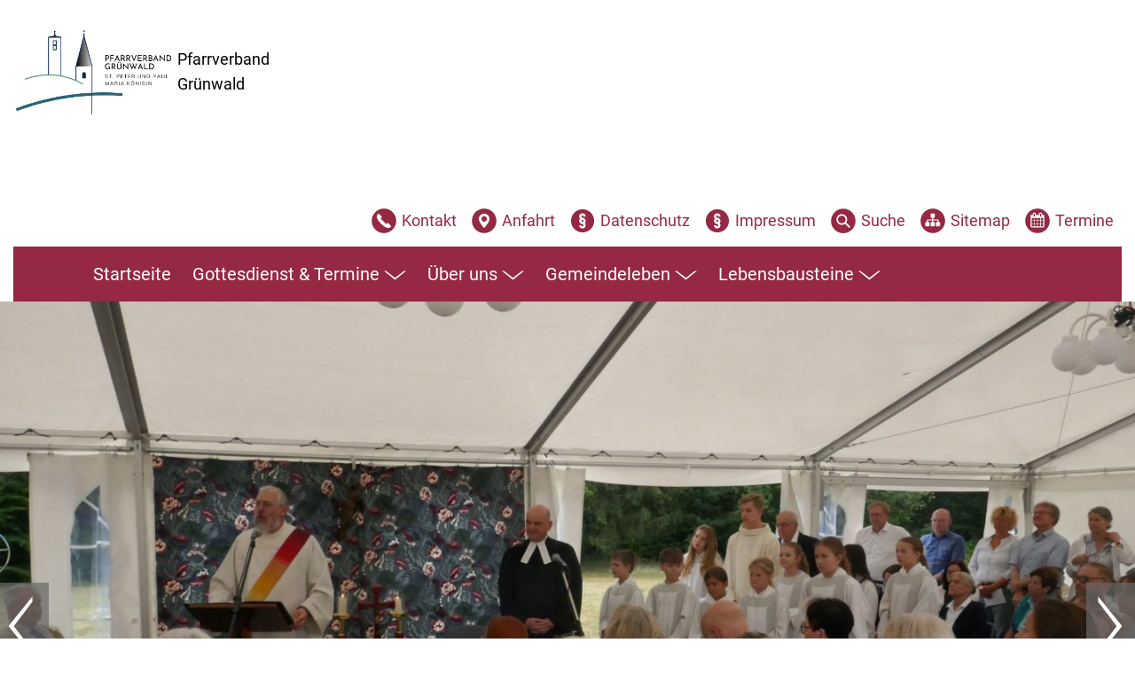

--- FILE ---
content_type: text/html; charset=UTF-8
request_url: https://www.pfarrverband-gruenwald.de/rueckblick/mutter-und-vatertag-in-maria-koenigin/
body_size: 10077
content:
<!DOCTYPE html>
<html lang="de" class="no-js">
	<head>
		<meta charset="utf-8">
		<meta http-equiv="X-UA-Compatible" content="IE=edge">
		<meta name="viewport" content="width=device-width, initial-scale=1.0">
		<meta name='robots' content='index, follow, max-image-preview:large, max-snippet:-1, max-video-preview:-1' />
	<style>img:is([sizes="auto" i], [sizes^="auto," i]) { contain-intrinsic-size: 3000px 1500px }</style>
	
	<!-- This site is optimized with the Yoast SEO plugin v26.5 - https://yoast.com/wordpress/plugins/seo/ -->
	<title>Mutter- und Vatertag in Maria Königin - Pfarrverband Grünwald</title>
	<link rel="canonical" href="https://www.pfarrverband-gruenwald.de/rueckblick/mutter-und-vatertag-in-maria-koenigin/" />
	<meta property="og:locale" content="de_DE" />
	<meta property="og:type" content="article" />
	<meta property="og:title" content="Mutter- und Vatertag in Maria Königin - Pfarrverband Grünwald" />
	<meta property="og:description" content="Mütter und Väter bewältigen gerade in diesen Wochen und in den vergangen Monaten viele Herausforderungen, da ist es wichtig und gut einfach mal Danke zu sagen. Vom Muttertag, 09.05. über [&hellip;]" />
	<meta property="og:url" content="https://www.pfarrverband-gruenwald.de/rueckblick/mutter-und-vatertag-in-maria-koenigin/" />
	<meta property="og:site_name" content="Pfarrverband Grünwald" />
	<meta name="twitter:card" content="summary_large_image" />
	<meta name="twitter:label1" content="Geschätzte Lesezeit" />
	<meta name="twitter:data1" content="1 Minute" />
	<script type="application/ld+json" class="yoast-schema-graph">{"@context":"https://schema.org","@graph":[{"@type":"WebPage","@id":"https://www.pfarrverband-gruenwald.de/rueckblick/mutter-und-vatertag-in-maria-koenigin/","url":"https://www.pfarrverband-gruenwald.de/rueckblick/mutter-und-vatertag-in-maria-koenigin/","name":"Mutter- und Vatertag in Maria Königin - Pfarrverband Grünwald","isPartOf":{"@id":"https://www.pfarrverband-gruenwald.de/#website"},"datePublished":"2021-05-24T19:00:55+00:00","breadcrumb":{"@id":"https://www.pfarrverband-gruenwald.de/rueckblick/mutter-und-vatertag-in-maria-koenigin/#breadcrumb"},"inLanguage":"de","potentialAction":[{"@type":"ReadAction","target":["https://www.pfarrverband-gruenwald.de/rueckblick/mutter-und-vatertag-in-maria-koenigin/"]}]},{"@type":"BreadcrumbList","@id":"https://www.pfarrverband-gruenwald.de/rueckblick/mutter-und-vatertag-in-maria-koenigin/#breadcrumb","itemListElement":[{"@type":"ListItem","position":1,"name":"Startseite","item":"https://www.pfarrverband-gruenwald.de/"},{"@type":"ListItem","position":2,"name":"Rückblick","item":"https://www.pfarrverband-gruenwald.de/rueckblick/"},{"@type":"ListItem","position":3,"name":"Mutter- und Vatertag in Maria Königin"}]},{"@type":"WebSite","@id":"https://www.pfarrverband-gruenwald.de/#website","url":"https://www.pfarrverband-gruenwald.de/","name":"Pfarrverband Grünwald","description":"Gemeinsame Website der katholischen Pfarreien St. Peter und Paul und Maria Königin in Grünwald bei München","publisher":{"@id":"https://www.pfarrverband-gruenwald.de/#organization"},"potentialAction":[{"@type":"SearchAction","target":{"@type":"EntryPoint","urlTemplate":"https://www.pfarrverband-gruenwald.de/?s={search_term_string}"},"query-input":{"@type":"PropertyValueSpecification","valueRequired":true,"valueName":"search_term_string"}}],"inLanguage":"de"},{"@type":"Organization","@id":"https://www.pfarrverband-gruenwald.de/#organization","name":"Pfarrverband Grünwald","url":"https://www.pfarrverband-gruenwald.de/","logo":{"@type":"ImageObject","inLanguage":"de","@id":"https://www.pfarrverband-gruenwald.de/#/schema/logo/image/","url":"","contentUrl":"","caption":"Pfarrverband Grünwald"},"image":{"@id":"https://www.pfarrverband-gruenwald.de/#/schema/logo/image/"}}]}</script>
	<!-- / Yoast SEO plugin. -->


<link rel='dns-prefetch' href='//www.pfarrverband-gruenwald.de' />
<link rel='stylesheet' id='wp-block-library-css' href='https://www.pfarrverband-gruenwald.de/wp-includes/css/dist/block-library/style.min.css' type='text/css' media='all' />
<style id='classic-theme-styles-inline-css' type='text/css'>
/*! This file is auto-generated */
.wp-block-button__link{color:#fff;background-color:#32373c;border-radius:9999px;box-shadow:none;text-decoration:none;padding:calc(.667em + 2px) calc(1.333em + 2px);font-size:1.125em}.wp-block-file__button{background:#32373c;color:#fff;text-decoration:none}
</style>
<link rel='stylesheet' id='grids-main-css' href='https://www.pfarrverband-gruenwald.de/wp-content/plugins/grids/assets/css/grids.css' type='text/css' media='all' />
<style id='global-styles-inline-css' type='text/css'>
:root{--wp--preset--aspect-ratio--square: 1;--wp--preset--aspect-ratio--4-3: 4/3;--wp--preset--aspect-ratio--3-4: 3/4;--wp--preset--aspect-ratio--3-2: 3/2;--wp--preset--aspect-ratio--2-3: 2/3;--wp--preset--aspect-ratio--16-9: 16/9;--wp--preset--aspect-ratio--9-16: 9/16;--wp--preset--color--black: #000000;--wp--preset--color--cyan-bluish-gray: #abb8c3;--wp--preset--color--white: #ffffff;--wp--preset--color--pale-pink: #f78da7;--wp--preset--color--vivid-red: #cf2e2e;--wp--preset--color--luminous-vivid-orange: #ff6900;--wp--preset--color--luminous-vivid-amber: #fcb900;--wp--preset--color--light-green-cyan: #7bdcb5;--wp--preset--color--vivid-green-cyan: #00d084;--wp--preset--color--pale-cyan-blue: #8ed1fc;--wp--preset--color--vivid-cyan-blue: #0693e3;--wp--preset--color--vivid-purple: #9b51e0;--wp--preset--color--light-gray: #f0f0f4;--wp--preset--color--red: #952842;--wp--preset--gradient--vivid-cyan-blue-to-vivid-purple: linear-gradient(135deg,rgba(6,147,227,1) 0%,rgb(155,81,224) 100%);--wp--preset--gradient--light-green-cyan-to-vivid-green-cyan: linear-gradient(135deg,rgb(122,220,180) 0%,rgb(0,208,130) 100%);--wp--preset--gradient--luminous-vivid-amber-to-luminous-vivid-orange: linear-gradient(135deg,rgba(252,185,0,1) 0%,rgba(255,105,0,1) 100%);--wp--preset--gradient--luminous-vivid-orange-to-vivid-red: linear-gradient(135deg,rgba(255,105,0,1) 0%,rgb(207,46,46) 100%);--wp--preset--gradient--very-light-gray-to-cyan-bluish-gray: linear-gradient(135deg,rgb(238,238,238) 0%,rgb(169,184,195) 100%);--wp--preset--gradient--cool-to-warm-spectrum: linear-gradient(135deg,rgb(74,234,220) 0%,rgb(151,120,209) 20%,rgb(207,42,186) 40%,rgb(238,44,130) 60%,rgb(251,105,98) 80%,rgb(254,248,76) 100%);--wp--preset--gradient--blush-light-purple: linear-gradient(135deg,rgb(255,206,236) 0%,rgb(152,150,240) 100%);--wp--preset--gradient--blush-bordeaux: linear-gradient(135deg,rgb(254,205,165) 0%,rgb(254,45,45) 50%,rgb(107,0,62) 100%);--wp--preset--gradient--luminous-dusk: linear-gradient(135deg,rgb(255,203,112) 0%,rgb(199,81,192) 50%,rgb(65,88,208) 100%);--wp--preset--gradient--pale-ocean: linear-gradient(135deg,rgb(255,245,203) 0%,rgb(182,227,212) 50%,rgb(51,167,181) 100%);--wp--preset--gradient--electric-grass: linear-gradient(135deg,rgb(202,248,128) 0%,rgb(113,206,126) 100%);--wp--preset--gradient--midnight: linear-gradient(135deg,rgb(2,3,129) 0%,rgb(40,116,252) 100%);--wp--preset--font-size--small: 13px;--wp--preset--font-size--medium: 20px;--wp--preset--font-size--large: 36px;--wp--preset--font-size--x-large: 42px;--wp--preset--spacing--20: 0.44rem;--wp--preset--spacing--30: 0.67rem;--wp--preset--spacing--40: 1rem;--wp--preset--spacing--50: 1.5rem;--wp--preset--spacing--60: 2.25rem;--wp--preset--spacing--70: 3.38rem;--wp--preset--spacing--80: 5.06rem;--wp--preset--shadow--natural: 6px 6px 9px rgba(0, 0, 0, 0.2);--wp--preset--shadow--deep: 12px 12px 50px rgba(0, 0, 0, 0.4);--wp--preset--shadow--sharp: 6px 6px 0px rgba(0, 0, 0, 0.2);--wp--preset--shadow--outlined: 6px 6px 0px -3px rgba(255, 255, 255, 1), 6px 6px rgba(0, 0, 0, 1);--wp--preset--shadow--crisp: 6px 6px 0px rgba(0, 0, 0, 1);}:where(.is-layout-flex){gap: 0.5em;}:where(.is-layout-grid){gap: 0.5em;}body .is-layout-flex{display: flex;}.is-layout-flex{flex-wrap: wrap;align-items: center;}.is-layout-flex > :is(*, div){margin: 0;}body .is-layout-grid{display: grid;}.is-layout-grid > :is(*, div){margin: 0;}:where(.wp-block-columns.is-layout-flex){gap: 2em;}:where(.wp-block-columns.is-layout-grid){gap: 2em;}:where(.wp-block-post-template.is-layout-flex){gap: 1.25em;}:where(.wp-block-post-template.is-layout-grid){gap: 1.25em;}.has-black-color{color: var(--wp--preset--color--black) !important;}.has-cyan-bluish-gray-color{color: var(--wp--preset--color--cyan-bluish-gray) !important;}.has-white-color{color: var(--wp--preset--color--white) !important;}.has-pale-pink-color{color: var(--wp--preset--color--pale-pink) !important;}.has-vivid-red-color{color: var(--wp--preset--color--vivid-red) !important;}.has-luminous-vivid-orange-color{color: var(--wp--preset--color--luminous-vivid-orange) !important;}.has-luminous-vivid-amber-color{color: var(--wp--preset--color--luminous-vivid-amber) !important;}.has-light-green-cyan-color{color: var(--wp--preset--color--light-green-cyan) !important;}.has-vivid-green-cyan-color{color: var(--wp--preset--color--vivid-green-cyan) !important;}.has-pale-cyan-blue-color{color: var(--wp--preset--color--pale-cyan-blue) !important;}.has-vivid-cyan-blue-color{color: var(--wp--preset--color--vivid-cyan-blue) !important;}.has-vivid-purple-color{color: var(--wp--preset--color--vivid-purple) !important;}.has-black-background-color{background-color: var(--wp--preset--color--black) !important;}.has-cyan-bluish-gray-background-color{background-color: var(--wp--preset--color--cyan-bluish-gray) !important;}.has-white-background-color{background-color: var(--wp--preset--color--white) !important;}.has-pale-pink-background-color{background-color: var(--wp--preset--color--pale-pink) !important;}.has-vivid-red-background-color{background-color: var(--wp--preset--color--vivid-red) !important;}.has-luminous-vivid-orange-background-color{background-color: var(--wp--preset--color--luminous-vivid-orange) !important;}.has-luminous-vivid-amber-background-color{background-color: var(--wp--preset--color--luminous-vivid-amber) !important;}.has-light-green-cyan-background-color{background-color: var(--wp--preset--color--light-green-cyan) !important;}.has-vivid-green-cyan-background-color{background-color: var(--wp--preset--color--vivid-green-cyan) !important;}.has-pale-cyan-blue-background-color{background-color: var(--wp--preset--color--pale-cyan-blue) !important;}.has-vivid-cyan-blue-background-color{background-color: var(--wp--preset--color--vivid-cyan-blue) !important;}.has-vivid-purple-background-color{background-color: var(--wp--preset--color--vivid-purple) !important;}.has-black-border-color{border-color: var(--wp--preset--color--black) !important;}.has-cyan-bluish-gray-border-color{border-color: var(--wp--preset--color--cyan-bluish-gray) !important;}.has-white-border-color{border-color: var(--wp--preset--color--white) !important;}.has-pale-pink-border-color{border-color: var(--wp--preset--color--pale-pink) !important;}.has-vivid-red-border-color{border-color: var(--wp--preset--color--vivid-red) !important;}.has-luminous-vivid-orange-border-color{border-color: var(--wp--preset--color--luminous-vivid-orange) !important;}.has-luminous-vivid-amber-border-color{border-color: var(--wp--preset--color--luminous-vivid-amber) !important;}.has-light-green-cyan-border-color{border-color: var(--wp--preset--color--light-green-cyan) !important;}.has-vivid-green-cyan-border-color{border-color: var(--wp--preset--color--vivid-green-cyan) !important;}.has-pale-cyan-blue-border-color{border-color: var(--wp--preset--color--pale-cyan-blue) !important;}.has-vivid-cyan-blue-border-color{border-color: var(--wp--preset--color--vivid-cyan-blue) !important;}.has-vivid-purple-border-color{border-color: var(--wp--preset--color--vivid-purple) !important;}.has-vivid-cyan-blue-to-vivid-purple-gradient-background{background: var(--wp--preset--gradient--vivid-cyan-blue-to-vivid-purple) !important;}.has-light-green-cyan-to-vivid-green-cyan-gradient-background{background: var(--wp--preset--gradient--light-green-cyan-to-vivid-green-cyan) !important;}.has-luminous-vivid-amber-to-luminous-vivid-orange-gradient-background{background: var(--wp--preset--gradient--luminous-vivid-amber-to-luminous-vivid-orange) !important;}.has-luminous-vivid-orange-to-vivid-red-gradient-background{background: var(--wp--preset--gradient--luminous-vivid-orange-to-vivid-red) !important;}.has-very-light-gray-to-cyan-bluish-gray-gradient-background{background: var(--wp--preset--gradient--very-light-gray-to-cyan-bluish-gray) !important;}.has-cool-to-warm-spectrum-gradient-background{background: var(--wp--preset--gradient--cool-to-warm-spectrum) !important;}.has-blush-light-purple-gradient-background{background: var(--wp--preset--gradient--blush-light-purple) !important;}.has-blush-bordeaux-gradient-background{background: var(--wp--preset--gradient--blush-bordeaux) !important;}.has-luminous-dusk-gradient-background{background: var(--wp--preset--gradient--luminous-dusk) !important;}.has-pale-ocean-gradient-background{background: var(--wp--preset--gradient--pale-ocean) !important;}.has-electric-grass-gradient-background{background: var(--wp--preset--gradient--electric-grass) !important;}.has-midnight-gradient-background{background: var(--wp--preset--gradient--midnight) !important;}.has-small-font-size{font-size: var(--wp--preset--font-size--small) !important;}.has-medium-font-size{font-size: var(--wp--preset--font-size--medium) !important;}.has-large-font-size{font-size: var(--wp--preset--font-size--large) !important;}.has-x-large-font-size{font-size: var(--wp--preset--font-size--x-large) !important;}
:where(.wp-block-post-template.is-layout-flex){gap: 1.25em;}:where(.wp-block-post-template.is-layout-grid){gap: 1.25em;}
:where(.wp-block-columns.is-layout-flex){gap: 2em;}:where(.wp-block-columns.is-layout-grid){gap: 2em;}
:root :where(.wp-block-pullquote){font-size: 1.5em;line-height: 1.6;}
</style>
<link rel='stylesheet' id='acf-blocks-css' href='https://www.pfarrverband-gruenwald.de/wp-content/plugins/webwerk-acf-blocks/css/style.min.css' type='text/css' media='all' />
<link rel='stylesheet' id='privacy-css-css' href='https://www.pfarrverband-gruenwald.de/wp-content/plugins/webwerk-privacy-policy/css/cookie.min.css' type='text/css' media='all' />
<link rel='stylesheet' id='jquery-ui-css' href='https://www.pfarrverband-gruenwald.de/wp-content/themes/pfarrverband-gruenwald/js/jquery-ui.min.css' type='text/css' media='all' />
<link rel='stylesheet' id='pfarrverbandgw-css' href='https://www.pfarrverband-gruenwald.de/wp-content/themes/pfarrverband-gruenwald/css/frontend.min.css?ver=1668090421' type='text/css' media='all' />
<link rel='stylesheet' id='featherlight-style-css' href='https://www.pfarrverband-gruenwald.de/wp-content/themes/pfarrverband-gruenwald/css/featherlight.min.css' type='text/css' media='all' />
<link rel='stylesheet' id='featherlight-gallery-style-css' href='https://www.pfarrverband-gruenwald.de/wp-content/themes/pfarrverband-gruenwald/css/featherlight.gallery.min.css' type='text/css' media='all' />
<link rel='stylesheet' id='nivo-layout-css' href='https://www.pfarrverband-gruenwald.de/wp-content/themes/pfarrverband-gruenwald/js/nivo/nivo-lightbox.min.css' type='text/css' media='all' />
<link rel='stylesheet' id='nivo-theme-css' href='https://www.pfarrverband-gruenwald.de/wp-content/themes/pfarrverband-gruenwald/js/nivo/themes/default/default.css' type='text/css' media='all' />
<link rel='stylesheet' id='grids-frontend-css' href='https://www.pfarrverband-gruenwald.de/wp-content/plugins/grids/assets/css/frontend.css' type='text/css' media='all' />
<script type="text/javascript" src="https://www.pfarrverband-gruenwald.de/wp-content/themes/pfarrverband-gruenwald/js/jquery.min.js" id="jquery-js"></script>
<script type="text/javascript" src="https://www.pfarrverband-gruenwald.de/wp-content/themes/pfarrverband-gruenwald/js/slick.min.js" id="slider-js"></script>
<script type="text/javascript" id="slider-js-after">
/* <![CDATA[ */
jQuery(function(){
							jQuery(".slider").slick({
								autoplay: true,
								autoplaySpeed: 6000,
								dots: true,
								infinite: true,
								speed: 1000,
								slidesToShow: 1,
								prevArrow: "<button type=\"button\" class=\"slick-prev\">Zurück<svg role=\"img\" class=\"symbol\" aria-hidden=\"true\" focusable=\"false\"><use xlink:href=\"https://www.pfarrverband-gruenwald.de/wp-content/themes/pfarrverband-gruenwald/img/icons.svg#zurueck\"></use></svg></button>",
								nextArrow: "<button type=\"button\" class=\"slick-next\">Weiter<svg role=\"img\" class=\"symbol\" aria-hidden=\"true\" focusable=\"false\"><use xlink:href=\"https://www.pfarrverband-gruenwald.de/wp-content/themes/pfarrverband-gruenwald/img/icons.svg#weiter\"></use></svg></button>"
							});
						});
/* ]]> */
</script>
<script type="text/javascript" src="https://www.pfarrverband-gruenwald.de/wp-includes/js/dist/vendor/react.min.js" id="react-js"></script>
<script type="text/javascript" src="https://www.pfarrverband-gruenwald.de/wp-includes/js/dist/vendor/react-dom.min.js" id="react-dom-js"></script>
<script type="text/javascript" src="https://www.pfarrverband-gruenwald.de/wp-includes/js/dist/escape-html.min.js" id="wp-escape-html-js"></script>
<script type="text/javascript" src="https://www.pfarrverband-gruenwald.de/wp-includes/js/dist/element.min.js" id="wp-element-js"></script>
<script type="text/javascript" src="https://www.pfarrverband-gruenwald.de/wp-content/plugins/wp-retina-2x/app/picturefill.min.js" id="wr2x-picturefill-js-js"></script>
<script type="text/javascript" src="https://www.pfarrverband-gruenwald.de/wp-content/themes/pfarrverband-gruenwald/js/jquery-ui.min.js" id="jquery-ui-js"></script>
<script type="text/javascript" src="https://www.pfarrverband-gruenwald.de/wp-content/themes/pfarrverband-gruenwald/js/svg4everybody.min.js" id="svg4everybody-js"></script>
<link rel="https://api.w.org/" href="https://www.pfarrverband-gruenwald.de/wp-json/" /><link rel="alternate" title="JSON" type="application/json" href="https://www.pfarrverband-gruenwald.de/wp-json/wp/v2/pages/12404" /><link rel="alternate" title="oEmbed (JSON)" type="application/json+oembed" href="https://www.pfarrverband-gruenwald.de/wp-json/oembed/1.0/embed?url=https%3A%2F%2Fwww.pfarrverband-gruenwald.de%2Frueckblick%2Fmutter-und-vatertag-in-maria-koenigin%2F" />
<link rel="alternate" title="oEmbed (XML)" type="text/xml+oembed" href="https://www.pfarrverband-gruenwald.de/wp-json/oembed/1.0/embed?url=https%3A%2F%2Fwww.pfarrverband-gruenwald.de%2Frueckblick%2Fmutter-und-vatertag-in-maria-koenigin%2F&#038;format=xml" />
<meta name="tec-api-version" content="v1"><meta name="tec-api-origin" content="https://www.pfarrverband-gruenwald.de"><link rel="alternate" href="https://www.pfarrverband-gruenwald.de/wp-json/tribe/events/v1/" /><style type="text/css">.recentcomments a{display:inline !important;padding:0 !important;margin:0 !important;}</style><link rel="icon" href="https://www.pfarrverband-gruenwald.de/wp-content/uploads/2025/08/cropped-2025-06-19_Pfarrverband-Gruenwald_Logo_ohne_Text_RGB_622x512-32x32.jpg" sizes="32x32" />
<link rel="icon" href="https://www.pfarrverband-gruenwald.de/wp-content/uploads/2025/08/cropped-2025-06-19_Pfarrverband-Gruenwald_Logo_ohne_Text_RGB_622x512-192x192.jpg" sizes="192x192" />
<link rel="apple-touch-icon" href="https://www.pfarrverband-gruenwald.de/wp-content/uploads/2025/08/cropped-2025-06-19_Pfarrverband-Gruenwald_Logo_ohne_Text_RGB_622x512-180x180.jpg" />
<meta name="msapplication-TileImage" content="https://www.pfarrverband-gruenwald.de/wp-content/uploads/2025/08/cropped-2025-06-19_Pfarrverband-Gruenwald_Logo_ohne_Text_RGB_622x512-270x270.jpg" />
	</head>

	<body class="mutter-und-vatertag-in-maria-koenigin">
		<div class="outer">
						<ul id="skiplinks">
				<li><a class="show-on-focus" href="#content">Zum Inhalt</a></li>
				<li><a class="show-on-focus" href="#menu-main">Zum Hauptmenü</a></li>
				<li><a class="show-on-focus" href="#search">Zur Suche</a></li>
				<li><a class="show-on-focus" href="#footer">Zu den Service-Informationen</a></li>
			</ul>

			<header class="wrapper">

				<div id="logo" class="logo">
					<a href="https://www.pfarrverband-gruenwald.de/">
							<img src="https://www.pfarrverband-gruenwald.de/wp-content/themes/pfarrverband-gruenwald/img/2025-06-19_Pfarrverband Grünwald_Logo_RGB.png" alt="Logo des Pfarrverband Grünwald - zur Startseite">
							<p>Pfarrverband<br>Grünwald</p>
				</a>
				</div>

				<div class="header-bar">
					<nav role="navigation" aria-label="Metanavigation" class="menu-meta">
						<ul class="no-bullets">
							<li class="btn-kontakt "><a href="https://www.pfarrverband-gruenwald.de/kontakt/"><i><svg role="img" class="symbol" aria-hidden="true" focusable="false"><use xlink:href="https://www.pfarrverband-gruenwald.de/wp-content/themes/pfarrverband-gruenwald/img/icons.svg#kontakt"></use></svg></i><span>Kontakt</span></a></li>
<li class="btn-anfahrt show-for-medium"><a href="https://www.pfarrverband-gruenwald.de/anfahrt/"><i><svg role="img" class="symbol" aria-hidden="true" focusable="false"><use xlink:href="https://www.pfarrverband-gruenwald.de/wp-content/themes/pfarrverband-gruenwald/img/icons.svg#anfahrt"></use></svg></i><span>Anfahrt</span></a></li>
<li class="btn-datenschutz "><a href="https://www.pfarrverband-gruenwald.de/datenschutzerklaerung/"><i><svg role="img" class="symbol" aria-hidden="true" focusable="false"><use xlink:href="https://www.pfarrverband-gruenwald.de/wp-content/themes/pfarrverband-gruenwald/img/icons.svg#datenschutz"></use></svg></i><span>Datenschutz</span></a></li>
<li class="btn-impressum show-for-medium"><a href="https://www.pfarrverband-gruenwald.de/impressum/"><i><svg role="img" class="symbol" aria-hidden="true" focusable="false"><use xlink:href="https://www.pfarrverband-gruenwald.de/wp-content/themes/pfarrverband-gruenwald/img/icons.svg#impressum"></use></svg></i><span>Impressum</span></a></li>
<li class="btn-suche "><a href="#"><i><svg role="img" class="symbol" aria-hidden="true" focusable="false"><use xlink:href="https://www.pfarrverband-gruenwald.de/wp-content/themes/pfarrverband-gruenwald/img/icons.svg#suche"></use></svg></i><span>Suche</span></a></li>
<li class="btn-sitemap show-for-medium"><a href="https://www.pfarrverband-gruenwald.de/sitemap/"><i><svg role="img" class="symbol" aria-hidden="true" focusable="false"><use xlink:href="https://www.pfarrverband-gruenwald.de/wp-content/themes/pfarrverband-gruenwald/img/icons.svg#sitemap"></use></svg></i><span>Sitemap</span></a></li>
<li class="btn-termine "><a href="https://www.pfarrverband-gruenwald.de/termine/"><i><svg role="img" class="symbol" aria-hidden="true" focusable="false"><use xlink:href="https://www.pfarrverband-gruenwald.de/wp-content/themes/pfarrverband-gruenwald/img/icons.svg#termine"></use></svg></i><span>Termine</span></a></li>
	          </ul>
					</nav>

					<div class="mobile-buttons">
						<button class="menu-button" data-for="mobile-toggle" title="Menü ein-/ausblenden" type="button" aria-haspopup="true" aria-expanded="false">
							<span class="menu-button-label">Menü</span>
							<span class="menu-button-box">
								<span class="menu-button-inner"></span>
							</span>
						</button>
					</div>

			</header>

			<div role="search" class="search">

				<form action="https://www.pfarrverband-gruenwald.de/" method="post">
					<input type="text" name="s" placeholder="Suchbegriff eingeben..." title="Suchbegriff eingeben" value="" />
					<input type="image" src="https://www.pfarrverband-gruenwald.de/wp-content/themes/pfarrverband-gruenwald/img/suche-icon.svg">
					<button type="submit" class="show-for-xlarge btn btn-cancel">Abbrechen</button>
				</form>

			</div>

			<div id="mobile-toggle" class="wrapper">
				<nav role="navigation" aria-label="Hauptnavigation" id="menu-main">
					<ul class="menu-main">
						<li class="m2"><a href="https://www.pfarrverband-gruenwald.de/">Startseite</a></li>
<li class="has-sub m74"><a href="https://www.pfarrverband-gruenwald.de/gottesdienst-termine/">Gottesdienst &#038; Termine<svg role="img" class="symbol" aria-hidden="true" focusable="false"><use xlink:href="https://www.pfarrverband-gruenwald.de/wp-content/themes/pfarrverband-gruenwald/img/icons.svg#pfeil"></use></svg></a><div class="sub-container"><ul class="sub l1"><li class="m75"><a href="https://www.pfarrverband-gruenwald.de/gottesdienst-termine/regelmasige-gottedienste/">Regelmäßige Gottesdienste</a></li>
<li class="m78"><a href="https://www.pfarrverband-gruenwald.de/gottesdienst-termine/monatsbrief-als-pdf/">Monatsbrief als PDF</a></li>
<li class="m2012"><a href="https://www.pfarrverband-gruenwald.de/gottesdienst-termine/kinderandachtsteam/">Kinder und Familien</a></li>
</ul></div></li>
<li class="has-sub m79"><a href="https://www.pfarrverband-gruenwald.de/uber-uns/">Über uns<svg role="img" class="symbol" aria-hidden="true" focusable="false"><use xlink:href="https://www.pfarrverband-gruenwald.de/wp-content/themes/pfarrverband-gruenwald/img/icons.svg#pfeil"></use></svg></a><div class="sub-container"><ul class="sub l1"><li class="m14759"><a href="https://www.pfarrverband-gruenwald.de/uber-uns/seelsorger/">Seelsorger &#038; Team</a></li>
<li class="m81"><a href="https://www.pfarrverband-gruenwald.de/uber-uns/pfarrburo/">Pfarrbüros</a></li>
<li class="m20864"><a href="https://www.pfarrverband-gruenwald.de/uber-uns/schutzkonzept-des-dekanats-giesing/">Schutzkonzept des Dekanats Giesing</a></li>
<li class="m2759"><a href="https://www.pfarrverband-gruenwald.de/uber-uns/pfarrgemeinderat/">Pfarrgemeinderäte und Pfarrverbandsrat</a></li>
<li class="m83"><a href="https://www.pfarrverband-gruenwald.de/uber-uns/kirchenverwaltung/">Kirchenverwaltungen</a></li>
<li class="m88"><a href="https://www.pfarrverband-gruenwald.de/uber-uns/unsere-pfarrei/geschichte-der-pfarrei/">Geschichte der Pfarreien</a></li>
<li class="m89"><a href="https://www.pfarrverband-gruenwald.de/uber-uns/unsere-pfarrei/theologische-botschaft-der-kirche/">Theologische Botschaft der Kirchen</a></li>
<li class="m90"><a href="https://www.pfarrverband-gruenwald.de/uber-uns/unsere-pfarrei/ausstattung-der-kirche-maria-koenigin/">Ausstattung der Kirche Maria Königin</a></li>
<li class="m2155"><a href="https://www.pfarrverband-gruenwald.de/uber-uns/unsere-pfarrei/ausstattung-st-peter-und-paul/">Ausstattung der Kirche St. Peter und Paul</a></li>
</ul></div></li>
<li class="has-sub m1963"><a href="https://www.pfarrverband-gruenwald.de/gemeindeleben/">Gemeindeleben<svg role="img" class="symbol" aria-hidden="true" focusable="false"><use xlink:href="https://www.pfarrverband-gruenwald.de/wp-content/themes/pfarrverband-gruenwald/img/icons.svg#pfeil"></use></svg></a><div class="sub-container"><ul class="sub l1"><li class="m3035"><a href="https://www.pfarrverband-gruenwald.de/rueckblick/">Rückblick</a></li>
<li class="m25107"><a href="https://www.pfarrverband-gruenwald.de/gemeindeleben/rikscha-fahrten/">Rikscha-Fahrten</a></li>
<li class="m84"><a href="https://www.pfarrverband-gruenwald.de/gemeindeleben/ministranten/">Ministranten</a></li>
<li class="m9899"><a href="https://www.pfarrverband-gruenwald.de/gemeindeleben/jugendarbeit/">Jugendarbeit</a></li>
<li class="m6219"><a href="https://www.pfarrverband-gruenwald.de/uber-uns/blick-ueber-den-kirchturm/">Über den Kirchturm hinaus</a></li>
<li class="m99"><a href="https://www.pfarrverband-gruenwald.de/gemeindeleben/ecuadorhilfe-casa-del-sol/">Ecuadorhilfe „Casa del Sol“</a></li>
<li class="m98"><a href="https://www.pfarrverband-gruenwald.de/gemeindeleben/nachbarschaftshilfe/">Nachbarschaftshilfe</a></li>
<li class="m2019"><a href="https://www.pfarrverband-gruenwald.de/gemeindeleben/taizegebet/">Taizégebet</a></li>
<li class="m2023"><a href="https://www.pfarrverband-gruenwald.de/gemeindeleben/kirchenmusik/">Kirchenmusik</a></li>
</ul></div></li>
<li class="has-sub m92"><a href="https://www.pfarrverband-gruenwald.de/lebensbausteine/">Lebensbausteine<svg role="img" class="symbol" aria-hidden="true" focusable="false"><use xlink:href="https://www.pfarrverband-gruenwald.de/wp-content/themes/pfarrverband-gruenwald/img/icons.svg#pfeil"></use></svg></a><div class="sub-container"><ul class="sub l1"><li class="m93"><a href="https://www.pfarrverband-gruenwald.de/lebensbausteine/taufe/">Taufe</a></li>
<li class="m94"><a href="https://www.pfarrverband-gruenwald.de/lebensbausteine/kommunion/">Kommunion</a></li>
<li class="m2052"><a href="https://www.pfarrverband-gruenwald.de/lebensbausteine/sakrament-der-versoehnung/">Sakrament der Versöhnung</a></li>
<li class="m16229"><a href="https://www.pfarrverband-gruenwald.de/lebensbausteine/firmung/">Firmung</a></li>
<li class="m2054"><a href="https://www.pfarrverband-gruenwald.de/lebensbausteine/ehe/">Ehe</a></li>
<li class="m2056"><a href="https://www.pfarrverband-gruenwald.de/lebensbausteine/krankensalbung/">Krankensalbung</a></li>
<li class="m2058"><a href="https://www.pfarrverband-gruenwald.de/lebensbausteine/abschied-beerdigung/">Abschied (Beerdigung)</a></li>
</ul></div></li>
					</ul>
				</nav>
			</div>

			<div class="slideshow"><div class="slider"><div><picture><source media="(min-width: 1025px)" srcset="https://www.pfarrverband-gruenwald.de/wp-content/uploads/2025/07/Kirchenfest_Laux-1-1440x770.jpg"><source media="(min-width: 769px)" srcset="https://www.pfarrverband-gruenwald.de/wp-content/uploads/2025/07/Kirchenfest_Laux-1-1024x512.jpg"><source media="(min-width: 321px)" srcset="https://www.pfarrverband-gruenwald.de/wp-content/uploads/2025/07/Kirchenfest_Laux-1-768x384.jpg"><source media="(min-width: 0px)" srcset="https://www.pfarrverband-gruenwald.de/wp-content/uploads/2025/07/Kirchenfest_Laux-1-320x160.jpg"><img alt data-caption="g_image" src="https://www.pfarrverband-gruenwald.de/wp-content/uploads/2025/07/Kirchenfest_Laux-1-320x160.jpg"></picture></div><div><picture><source media="(min-width: 1025px)" srcset="https://www.pfarrverband-gruenwald.de/wp-content/uploads/2025/05/Erstkommunionen-2025_85-1440x770.jpg"><source media="(min-width: 769px)" srcset="https://www.pfarrverband-gruenwald.de/wp-content/uploads/2025/05/Erstkommunionen-2025_85-1024x512.jpg"><source media="(min-width: 321px)" srcset="https://www.pfarrverband-gruenwald.de/wp-content/uploads/2025/05/Erstkommunionen-2025_85-768x384.jpg"><source media="(min-width: 0px)" srcset="https://www.pfarrverband-gruenwald.de/wp-content/uploads/2025/05/Erstkommunionen-2025_85-320x160.jpg"><img alt data-caption="g_image" src="https://www.pfarrverband-gruenwald.de/wp-content/uploads/2025/05/Erstkommunionen-2025_85-320x160.jpg"></picture></div><div><picture><source media="(min-width: 1025px)" srcset="https://www.pfarrverband-gruenwald.de/wp-content/uploads/2025/05/Maiandacht-Marienbrunnen3-1440x770.jpg"><source media="(min-width: 769px)" srcset="https://www.pfarrverband-gruenwald.de/wp-content/uploads/2025/05/Maiandacht-Marienbrunnen3-1024x512.jpg"><source media="(min-width: 321px)" srcset="https://www.pfarrverband-gruenwald.de/wp-content/uploads/2025/05/Maiandacht-Marienbrunnen3-768x384.jpg"><source media="(min-width: 0px)" srcset="https://www.pfarrverband-gruenwald.de/wp-content/uploads/2025/05/Maiandacht-Marienbrunnen3-320x160.jpg"><img alt data-caption="g_image" src="https://www.pfarrverband-gruenwald.de/wp-content/uploads/2025/05/Maiandacht-Marienbrunnen3-320x160.jpg"></picture></div><div><picture><source media="(min-width: 1025px)" srcset="https://www.pfarrverband-gruenwald.de/wp-content/uploads/2024/03/240324_Palmsonntag09-1440x770.jpg"><source media="(min-width: 769px)" srcset="https://www.pfarrverband-gruenwald.de/wp-content/uploads/2024/03/240324_Palmsonntag09-1024x512.jpg"><source media="(min-width: 321px)" srcset="https://www.pfarrverband-gruenwald.de/wp-content/uploads/2024/03/240324_Palmsonntag09-768x384.jpg"><source media="(min-width: 0px)" srcset="https://www.pfarrverband-gruenwald.de/wp-content/uploads/2024/03/240324_Palmsonntag09-320x160.jpg"><img alt data-caption="g_image" src="https://www.pfarrverband-gruenwald.de/wp-content/uploads/2024/03/240324_Palmsonntag09-320x160.jpg"></picture></div></div></div><main class="content" id="content" content="true">
	<div id="breadcrumb" class="wrapper"><span class="show-for-sr">Sie befinden sich hier: </span>
    <ol itemprop="breadcrumb" itemscope itemtype="http://schema.org/BreadcrumbList"><li itemprop="itemListElement" itemscope itemtype="http://schema.org/ListItem"><meta itemprop="position" content="1"><a itemprop="item" href="https://www.pfarrverband-gruenwald.de"><span itemprop="name">Startseite</span></a></li>
<li itemprop="itemListElement" itemscope itemtype="http://schema.org/ListItem"><meta itemprop="position" content="2"><a itemprop="item" href="https://www.pfarrverband-gruenwald.de/rueckblick/"><span itemprop="name">Rückblick</span></a></li>
<li itemprop="itemListElement" itemscope itemtype="http://schema.org/ListItem"><meta itemprop="position" content="3"><span itemprop="name">Mutter- und Vatertag in Maria Königin</span></li>
</ol></div><section class="row column highlight headline"><h1>Mutter- und Vatertag in Maria Königin</h1></section>	<section class="row standard">
		<p>Mütter und Väter bewältigen gerade in diesen Wochen und in den vergangen Monaten viele Herausforderungen, da ist es wichtig und gut einfach mal Danke zu sagen.</p>
<p>Vom Muttertag, 09.05. über den Vatertag bis zum Sonntag 16.05. konnten Mütter und Väter, sowie die ganze Familie einfach mal danke sagen. Verschiedene Impulse zum „Danke sagen“ wurden durch verschiedene Stationen und Anregungen, in der Kirche  Maria Königin, aufgebaut. Für die Kinder gab es speziell auch wieder ein Basteleck.</p>
<p>Wir danken allen Müttern und Vätern, die sich so liebevoll um ihre Kinder sorgen und für sie da sind.</p>
<p>&nbsp;</p>
<p>(Bilder und Text: Caroline Auer)</p>
<ul class="gallery"><li><a class="g_link " data-lightbox-gallery="g3" href="https://www.pfarrverband-gruenwald.de/wp-content/uploads/2021/05/IMG_20210509_083418_resized_20210517_093004889.jpg"><picture><source media="(min-width: 768px)" srcset="https://www.pfarrverband-gruenwald.de/wp-content/uploads/2021/05/IMG_20210509_083418_resized_20210517_093004889-275x180.jpg"><source media="(min-width: 336px)" srcset="https://www.pfarrverband-gruenwald.de/wp-content/uploads/2021/05/IMG_20210509_083418_resized_20210517_093004889-707x462.jpg"><source media="(min-width: 0px)" srcset="https://www.pfarrverband-gruenwald.de/wp-content/uploads/2021/05/IMG_20210509_083418_resized_20210517_093004889-275x180.jpg"><img alt="Vatertag MK 2021" data-caption="g_image" src="https://www.pfarrverband-gruenwald.de/wp-content/uploads/2021/05/IMG_20210509_083418_resized_20210517_093004889-275x180.jpg"></picture></a></li><li><a class="g_link " data-lightbox-gallery="g3" href="https://www.pfarrverband-gruenwald.de/wp-content/uploads/2021/05/IMG_20210509_083414_resized_20210517_093004698.jpg"><picture><source media="(min-width: 768px)" srcset="https://www.pfarrverband-gruenwald.de/wp-content/uploads/2021/05/IMG_20210509_083414_resized_20210517_093004698-275x180.jpg"><source media="(min-width: 336px)" srcset="https://www.pfarrverband-gruenwald.de/wp-content/uploads/2021/05/IMG_20210509_083414_resized_20210517_093004698-707x462.jpg"><source media="(min-width: 0px)" srcset="https://www.pfarrverband-gruenwald.de/wp-content/uploads/2021/05/IMG_20210509_083414_resized_20210517_093004698-275x180.jpg"><img alt="Vatertag MK 2021" data-caption="g_image" src="https://www.pfarrverband-gruenwald.de/wp-content/uploads/2021/05/IMG_20210509_083414_resized_20210517_093004698-275x180.jpg"></picture></a></li><li><a class="g_link " data-lightbox-gallery="g3" href="https://www.pfarrverband-gruenwald.de/wp-content/uploads/2021/05/IMG_20210509_083115_resized_20210517_093004470.jpg"><picture><source media="(min-width: 768px)" srcset="https://www.pfarrverband-gruenwald.de/wp-content/uploads/2021/05/IMG_20210509_083115_resized_20210517_093004470-275x180.jpg"><source media="(min-width: 336px)" srcset="https://www.pfarrverband-gruenwald.de/wp-content/uploads/2021/05/IMG_20210509_083115_resized_20210517_093004470-707x462.jpg"><source media="(min-width: 0px)" srcset="https://www.pfarrverband-gruenwald.de/wp-content/uploads/2021/05/IMG_20210509_083115_resized_20210517_093004470-275x180.jpg"><img alt="Vatertag MK 2021" data-caption="g_image" src="https://www.pfarrverband-gruenwald.de/wp-content/uploads/2021/05/IMG_20210509_083115_resized_20210517_093004470-275x180.jpg"></picture></a></li><li><a class="g_link " data-lightbox-gallery="g3" href="https://www.pfarrverband-gruenwald.de/wp-content/uploads/2021/05/IMG_20210509_071520_resized_20210517_093004298.jpg"><picture><source media="(min-width: 768px)" srcset="https://www.pfarrverband-gruenwald.de/wp-content/uploads/2021/05/IMG_20210509_071520_resized_20210517_093004298-275x180.jpg"><source media="(min-width: 336px)" srcset="https://www.pfarrverband-gruenwald.de/wp-content/uploads/2021/05/IMG_20210509_071520_resized_20210517_093004298-707x462.jpg"><source media="(min-width: 0px)" srcset="https://www.pfarrverband-gruenwald.de/wp-content/uploads/2021/05/IMG_20210509_071520_resized_20210517_093004298-275x180.jpg"><img alt="Vatertag MK 2021" data-caption="g_image" src="https://www.pfarrverband-gruenwald.de/wp-content/uploads/2021/05/IMG_20210509_071520_resized_20210517_093004298-275x180.jpg"></picture></a></li><li><a class="g_link " data-lightbox-gallery="g3" href="https://www.pfarrverband-gruenwald.de/wp-content/uploads/2021/05/IMG_20210509_071340_resized_20210517_093004104.jpg"><picture><source media="(min-width: 768px)" srcset="https://www.pfarrverband-gruenwald.de/wp-content/uploads/2021/05/IMG_20210509_071340_resized_20210517_093004104-275x180.jpg"><source media="(min-width: 336px)" srcset="https://www.pfarrverband-gruenwald.de/wp-content/uploads/2021/05/IMG_20210509_071340_resized_20210517_093004104-707x462.jpg"><source media="(min-width: 0px)" srcset="https://www.pfarrverband-gruenwald.de/wp-content/uploads/2021/05/IMG_20210509_071340_resized_20210517_093004104-275x180.jpg"><img alt="Vatertag MK 2021" data-caption="g_image" src="https://www.pfarrverband-gruenwald.de/wp-content/uploads/2021/05/IMG_20210509_071340_resized_20210517_093004104-275x180.jpg"></picture></a></li><li><a class="g_link " data-lightbox-gallery="g3" href="https://www.pfarrverband-gruenwald.de/wp-content/uploads/2021/05/IMG_20210509_071335_resized_20210517_093003893.jpg"><picture><source media="(min-width: 768px)" srcset="https://www.pfarrverband-gruenwald.de/wp-content/uploads/2021/05/IMG_20210509_071335_resized_20210517_093003893-275x180.jpg"><source media="(min-width: 336px)" srcset="https://www.pfarrverband-gruenwald.de/wp-content/uploads/2021/05/IMG_20210509_071335_resized_20210517_093003893-707x462.jpg"><source media="(min-width: 0px)" srcset="https://www.pfarrverband-gruenwald.de/wp-content/uploads/2021/05/IMG_20210509_071335_resized_20210517_093003893-275x180.jpg"><img alt="Vatertag MK 2021" data-caption="g_image" src="https://www.pfarrverband-gruenwald.de/wp-content/uploads/2021/05/IMG_20210509_071335_resized_20210517_093003893-275x180.jpg"></picture></a></li><li><a class="g_link " data-lightbox-gallery="g3" href="https://www.pfarrverband-gruenwald.de/wp-content/uploads/2021/05/IMG_20210509_071326_resized_20210517_093003561.jpg"><picture><source media="(min-width: 768px)" srcset="https://www.pfarrverband-gruenwald.de/wp-content/uploads/2021/05/IMG_20210509_071326_resized_20210517_093003561-275x180.jpg"><source media="(min-width: 336px)" srcset="https://www.pfarrverband-gruenwald.de/wp-content/uploads/2021/05/IMG_20210509_071326_resized_20210517_093003561-707x462.jpg"><source media="(min-width: 0px)" srcset="https://www.pfarrverband-gruenwald.de/wp-content/uploads/2021/05/IMG_20210509_071326_resized_20210517_093003561-275x180.jpg"><img alt="Vatertag MK 2021" data-caption="g_image" src="https://www.pfarrverband-gruenwald.de/wp-content/uploads/2021/05/IMG_20210509_071326_resized_20210517_093003561-275x180.jpg"></picture></a></li><li><a class="g_link " data-lightbox-gallery="g3" href="https://www.pfarrverband-gruenwald.de/wp-content/uploads/2021/05/IMG_20210509_071313_resized_20210517_093003250.jpg"><picture><source media="(min-width: 768px)" srcset="https://www.pfarrverband-gruenwald.de/wp-content/uploads/2021/05/IMG_20210509_071313_resized_20210517_093003250-275x180.jpg"><source media="(min-width: 336px)" srcset="https://www.pfarrverband-gruenwald.de/wp-content/uploads/2021/05/IMG_20210509_071313_resized_20210517_093003250-707x462.jpg"><source media="(min-width: 0px)" srcset="https://www.pfarrverband-gruenwald.de/wp-content/uploads/2021/05/IMG_20210509_071313_resized_20210517_093003250-275x180.jpg"><img alt="Vatertag MK 2021" data-caption="g_image" src="https://www.pfarrverband-gruenwald.de/wp-content/uploads/2021/05/IMG_20210509_071313_resized_20210517_093003250-275x180.jpg"></picture></a></li><li><a class="g_link " data-lightbox-gallery="g3" href="https://www.pfarrverband-gruenwald.de/wp-content/uploads/2021/05/IMG_20210509_071302_resized_20210517_093002928.jpg"><picture><source media="(min-width: 768px)" srcset="https://www.pfarrverband-gruenwald.de/wp-content/uploads/2021/05/IMG_20210509_071302_resized_20210517_093002928-275x180.jpg"><source media="(min-width: 336px)" srcset="https://www.pfarrverband-gruenwald.de/wp-content/uploads/2021/05/IMG_20210509_071302_resized_20210517_093002928-707x462.jpg"><source media="(min-width: 0px)" srcset="https://www.pfarrverband-gruenwald.de/wp-content/uploads/2021/05/IMG_20210509_071302_resized_20210517_093002928-275x180.jpg"><img alt="Vatertag MK 2021" data-caption="g_image" src="https://www.pfarrverband-gruenwald.de/wp-content/uploads/2021/05/IMG_20210509_071302_resized_20210517_093002928-275x180.jpg"></picture></a></li><li><a class="g_link " data-lightbox-gallery="g3" href="https://www.pfarrverband-gruenwald.de/wp-content/uploads/2021/05/IMG_20210509_071241_resized_20210517_093002592.jpg"><picture><source media="(min-width: 768px)" srcset="https://www.pfarrverband-gruenwald.de/wp-content/uploads/2021/05/IMG_20210509_071241_resized_20210517_093002592-275x180.jpg"><source media="(min-width: 336px)" srcset="https://www.pfarrverband-gruenwald.de/wp-content/uploads/2021/05/IMG_20210509_071241_resized_20210517_093002592-707x462.jpg"><source media="(min-width: 0px)" srcset="https://www.pfarrverband-gruenwald.de/wp-content/uploads/2021/05/IMG_20210509_071241_resized_20210517_093002592-275x180.jpg"><img alt="Vatertag MK 2021" data-caption="g_image" src="https://www.pfarrverband-gruenwald.de/wp-content/uploads/2021/05/IMG_20210509_071241_resized_20210517_093002592-275x180.jpg"></picture></a></li></ul>	</section>
</main>

<footer class="row column standard">
	<nav class="menu-service" role="navigation" aria-label="Servicenavigation">
	<ul class="no-bullets">
		<li><a href="https://www.pfarrverband-gruenwald.de/kontakt/"><span>Kontakt</span></a></li><li><a href="https://www.pfarrverband-gruenwald.de/anfahrt/"><span>Anfahrt</span></a></li><li><a href="https://www.pfarrverband-gruenwald.de/datenschutzerklaerung/"><span>Datenschutz</span></a></li><li><a href="https://www.pfarrverband-gruenwald.de/impressum/"><span>Impressum</span></a></li><li><a href="https://www.pfarrverband-gruenwald.de/sitemap/"><span>Sitemap</span></a></li><li><a href="https://www.bistum-eichstaett.de/pfarreiensuche/" target="_blank"><span>Pfarreifinder</span></a></li>	</ul>
	</nav>
	<p>&copy; 2025 Pfarrverband Grünwald</p>
</footer>
</div>
<script type="speculationrules">
{"prefetch":[{"source":"document","where":{"and":[{"href_matches":"\/*"},{"not":{"href_matches":["\/wp-*.php","\/wp-admin\/*","\/wp-content\/uploads\/*","\/wp-content\/*","\/wp-content\/plugins\/*","\/wp-content\/themes\/pfarrverband-gruenwald\/*","\/*\\?(.+)"]}},{"not":{"selector_matches":"a[rel~=\"nofollow\"]"}},{"not":{"selector_matches":".no-prefetch, .no-prefetch a"}}]},"eagerness":"conservative"}]}
</script>
<!-- Matomo --><script>
(function () {
function initTracking() {
var _paq = window._paq = window._paq || [];
_paq.push(['trackPageView']);_paq.push(['enableLinkTracking']);_paq.push(['alwaysUseSendBeacon']);_paq.push(['setTrackerUrl', "\/\/www.pfarrverband-gruenwald.de\/wp-content\/plugins\/matomo\/app\/matomo.php"]);_paq.push(['setSiteId', '1']);var d=document, g=d.createElement('script'), s=d.getElementsByTagName('script')[0];
g.type='text/javascript'; g.async=true; g.src="\/\/www.pfarrverband-gruenwald.de\/wp-content\/uploads\/matomo\/matomo.js"; s.parentNode.insertBefore(g,s);
}
if (document.prerendering) {
	document.addEventListener('prerenderingchange', initTracking, {once: true});
} else {
	initTracking();
}
})();
</script>
<!-- End Matomo Code -->		<script>
		( function ( body ) {
			'use strict';
			body.className = body.className.replace( /\btribe-no-js\b/, 'tribe-js' );
		} )( document.body );
		</script>
		<script> /* <![CDATA[ */var tribe_l10n_datatables = {"aria":{"sort_ascending":": activate to sort column ascending","sort_descending":": activate to sort column descending"},"length_menu":"Show _MENU_ entries","empty_table":"No data available in table","info":"Showing _START_ to _END_ of _TOTAL_ entries","info_empty":"Showing 0 to 0 of 0 entries","info_filtered":"(filtered from _MAX_ total entries)","zero_records":"No matching records found","search":"Search:","all_selected_text":"All items on this page were selected. ","select_all_link":"Select all pages","clear_selection":"Clear Selection.","pagination":{"all":"All","next":"Next","previous":"Previous"},"select":{"rows":{"0":"","_":": Selected %d rows","1":": Selected 1 row"}},"datepicker":{"dayNames":["Sonntag","Montag","Dienstag","Mittwoch","Donnerstag","Freitag","Samstag"],"dayNamesShort":["So.","Mo.","Di.","Mi.","Do.","Fr.","Sa."],"dayNamesMin":["S","M","D","M","D","F","S"],"monthNames":["Januar","Februar","M\u00e4rz","April","Mai","Juni","Juli","August","September","Oktober","November","Dezember"],"monthNamesShort":["Januar","Februar","M\u00e4rz","April","Mai","Juni","Juli","August","September","Oktober","November","Dezember"],"monthNamesMin":["Jan.","Feb.","M\u00e4rz","Apr.","Mai","Juni","Juli","Aug.","Sep.","Okt.","Nov.","Dez."],"nextText":"Next","prevText":"Prev","currentText":"Today","closeText":"Done","today":"Today","clear":"Clear"}};/* ]]> */ </script><script type="text/javascript" src="https://www.pfarrverband-gruenwald.de/wp-content/plugins/the-events-calendar/common/build/js/user-agent.js" id="tec-user-agent-js"></script>
<script type="text/javascript" src="https://www.pfarrverband-gruenwald.de/wp-content/plugins/webwerk-acf-blocks/js/app.min.js" id="youtube-js-js"></script>
<script type="text/javascript" src="https://www.pfarrverband-gruenwald.de/wp-content/plugins/webwerk-privacy-policy/js/app.min.js" id="privacy-js-js"></script>
<script type="text/javascript" id="ww-script-js-extra">
/* <![CDATA[ */
var php_vars = {"json_data":"https:\/\/www.pfarrverband-gruenwald.de\/wp-content\/themes\/pfarrverband-gruenwald"};
/* ]]> */
</script>
<script type="text/javascript" src="https://www.pfarrverband-gruenwald.de/wp-content/themes/pfarrverband-gruenwald/js/app.min.js" id="ww-script-js"></script>
<script type="text/javascript" src="https://www.pfarrverband-gruenwald.de/wp-content/themes/pfarrverband-gruenwald/js/featherlight.min.js" id="featherlight-script-js"></script>
<script type="text/javascript" src="https://www.pfarrverband-gruenwald.de/wp-content/themes/pfarrverband-gruenwald/js/featherlight.gallery.min.js" id="featherlight-gallery-script-js"></script>
<script type="text/javascript" src="https://www.pfarrverband-gruenwald.de/wp-content/themes/pfarrverband-gruenwald/js/nivo/nivo-lightbox.min.js" id="nivo-script-js"></script>
<style>:root{--grids-composer-cols:12;--grids-composer-rows:6;}</style><style id="grids-frontend-inline-css">@media screen and ( max-width:1024px ){.grids-area {--_ga-bg:var(--_ga-bg-tablet);--_ga-mw:var(--_ga-mw-tablet);--_ga-m:var(--_ga-m-tablet);--_ga-p:var(--_ga-p-tablet);--_ga-zi:var(--_ga-zi-tablet);--_ga-d:var(--_ga-d-tablet);}.grids-section {--_gs-bg:var(--_gs-bg-tablet);--_gs-mw:var(--_gs-mw-tablet);--_gs-m:var(--_gs-m-tablet);--_gs-p:var(--_gs-p-tablet);--_gs-bg-expand:var(--_gs-bg-expand-tablet);--_gs-zi:var(--_gs-zi-tablet);--_gs-d:var(--_gs-d-tablet);--_gs-min-height:var(--_gs-min-height-tablet);--_gs-height:var(--_gs-height-tablet);--_gs-gap:var(--_gs-gap-tablet);}}@media screen and ( max-width:768px ){.grids-area {--_ga-bg:var(--_ga-bg-mobile);--_ga-mw:var(--_ga-mw-mobile);--_ga-m:var(--_ga-m-mobile);--_ga-p:var(--_ga-p-mobile);--_ga-zi:var(--_ga-zi-mobile);--_ga-d:var(--_ga-d-mobile);}.grids-section {--_gs-bg:var(--_gs-bg-mobile);--_gs-mw:var(--_gs-mw-mobile);--_gs-m:var(--_gs-m-mobile);--_gs-p:var(--_gs-p-mobile);--_gs-bg-expand:var(--_gs-bg-expand-mobile);--_gs-zi:var(--_gs-zi-mobile);--_gs-d:var(--_gs-d-mobile);--_gs-min-height:var(--_gs-min-height-mobile);--_gs-height:var(--_gs-height-mobile);--_gs-gap:var(--_gs-gap-mobile);}}</style></body>
</html>
<!-- Cache Enabler by KeyCDN @ Sat, 20 Dec 2025 23:51:01 GMT (https-index.html) -->

--- FILE ---
content_type: text/html; charset=UTF-8
request_url: https://www.pfarrverband-gruenwald.de/wp-content/themes/pfarrverband-gruenwald/js/jquery-ui.min.css
body_size: 9063
content:
<!DOCTYPE html>
<html lang="de" class="no-js">
	<head>
		<meta charset="utf-8">
		<meta http-equiv="X-UA-Compatible" content="IE=edge">
		<meta name="viewport" content="width=device-width, initial-scale=1.0">
		<meta name='robots' content='index, follow, max-image-preview:large, max-snippet:-1, max-video-preview:-1' />
	<style>img:is([sizes="auto" i], [sizes^="auto," i]) { contain-intrinsic-size: 3000px 1500px }</style>
	
	<!-- This site is optimized with the Yoast SEO plugin v26.5 - https://yoast.com/wordpress/plugins/seo/ -->
	<title>Seite nicht gefunden - Pfarrverband Grünwald</title>
	<link rel="canonical" href="https://www.pfarrverband-gruenwald.de/seite-nicht-gefunden/" />
	<meta property="og:locale" content="de_DE" />
	<meta property="og:type" content="article" />
	<meta property="og:title" content="Seite nicht gefunden - Pfarrverband Grünwald" />
	<meta property="og:description" content="Die gewünschte Seite wurde nicht gefunden!" />
	<meta property="og:url" content="https://www.pfarrverband-gruenwald.de/seite-nicht-gefunden/" />
	<meta property="og:site_name" content="Pfarrverband Grünwald" />
	<meta property="article:modified_time" content="2017-11-24T09:44:55+00:00" />
	<meta name="twitter:card" content="summary_large_image" />
	<script type="application/ld+json" class="yoast-schema-graph">{"@context":"https://schema.org","@graph":[{"@type":"WebPage","@id":"https://www.pfarrverband-gruenwald.de/seite-nicht-gefunden/","url":"https://www.pfarrverband-gruenwald.de/seite-nicht-gefunden/","name":"Seite nicht gefunden - Pfarrverband Grünwald","isPartOf":{"@id":"https://www.pfarrverband-gruenwald.de/#website"},"datePublished":"2017-11-21T14:02:43+00:00","dateModified":"2017-11-24T09:44:55+00:00","breadcrumb":{"@id":"https://www.pfarrverband-gruenwald.de/seite-nicht-gefunden/#breadcrumb"},"inLanguage":"de","potentialAction":[{"@type":"ReadAction","target":["https://www.pfarrverband-gruenwald.de/seite-nicht-gefunden/"]}]},{"@type":"BreadcrumbList","@id":"https://www.pfarrverband-gruenwald.de/seite-nicht-gefunden/#breadcrumb","itemListElement":[{"@type":"ListItem","position":1,"name":"Startseite","item":"https://www.pfarrverband-gruenwald.de/"},{"@type":"ListItem","position":2,"name":"Seite nicht gefunden"}]},{"@type":"WebSite","@id":"https://www.pfarrverband-gruenwald.de/#website","url":"https://www.pfarrverband-gruenwald.de/","name":"Pfarrverband Grünwald","description":"Gemeinsame Website der katholischen Pfarreien St. Peter und Paul und Maria Königin in Grünwald bei München","publisher":{"@id":"https://www.pfarrverband-gruenwald.de/#organization"},"potentialAction":[{"@type":"SearchAction","target":{"@type":"EntryPoint","urlTemplate":"https://www.pfarrverband-gruenwald.de/?s={search_term_string}"},"query-input":{"@type":"PropertyValueSpecification","valueRequired":true,"valueName":"search_term_string"}}],"inLanguage":"de"},{"@type":"Organization","@id":"https://www.pfarrverband-gruenwald.de/#organization","name":"Pfarrverband Grünwald","url":"https://www.pfarrverband-gruenwald.de/","logo":{"@type":"ImageObject","inLanguage":"de","@id":"https://www.pfarrverband-gruenwald.de/#/schema/logo/image/","url":"","contentUrl":"","caption":"Pfarrverband Grünwald"},"image":{"@id":"https://www.pfarrverband-gruenwald.de/#/schema/logo/image/"}}]}</script>
	<!-- / Yoast SEO plugin. -->


<link rel='dns-prefetch' href='//www.pfarrverband-gruenwald.de' />
<link rel='stylesheet' id='wp-block-library-css' href='https://www.pfarrverband-gruenwald.de/wp-includes/css/dist/block-library/style.min.css' type='text/css' media='all' />
<style id='classic-theme-styles-inline-css' type='text/css'>
/*! This file is auto-generated */
.wp-block-button__link{color:#fff;background-color:#32373c;border-radius:9999px;box-shadow:none;text-decoration:none;padding:calc(.667em + 2px) calc(1.333em + 2px);font-size:1.125em}.wp-block-file__button{background:#32373c;color:#fff;text-decoration:none}
</style>
<link rel='stylesheet' id='grids-main-css' href='https://www.pfarrverband-gruenwald.de/wp-content/plugins/grids/assets/css/grids.css' type='text/css' media='all' />
<style id='global-styles-inline-css' type='text/css'>
:root{--wp--preset--aspect-ratio--square: 1;--wp--preset--aspect-ratio--4-3: 4/3;--wp--preset--aspect-ratio--3-4: 3/4;--wp--preset--aspect-ratio--3-2: 3/2;--wp--preset--aspect-ratio--2-3: 2/3;--wp--preset--aspect-ratio--16-9: 16/9;--wp--preset--aspect-ratio--9-16: 9/16;--wp--preset--color--black: #000000;--wp--preset--color--cyan-bluish-gray: #abb8c3;--wp--preset--color--white: #ffffff;--wp--preset--color--pale-pink: #f78da7;--wp--preset--color--vivid-red: #cf2e2e;--wp--preset--color--luminous-vivid-orange: #ff6900;--wp--preset--color--luminous-vivid-amber: #fcb900;--wp--preset--color--light-green-cyan: #7bdcb5;--wp--preset--color--vivid-green-cyan: #00d084;--wp--preset--color--pale-cyan-blue: #8ed1fc;--wp--preset--color--vivid-cyan-blue: #0693e3;--wp--preset--color--vivid-purple: #9b51e0;--wp--preset--color--light-gray: #f0f0f4;--wp--preset--color--red: #952842;--wp--preset--gradient--vivid-cyan-blue-to-vivid-purple: linear-gradient(135deg,rgba(6,147,227,1) 0%,rgb(155,81,224) 100%);--wp--preset--gradient--light-green-cyan-to-vivid-green-cyan: linear-gradient(135deg,rgb(122,220,180) 0%,rgb(0,208,130) 100%);--wp--preset--gradient--luminous-vivid-amber-to-luminous-vivid-orange: linear-gradient(135deg,rgba(252,185,0,1) 0%,rgba(255,105,0,1) 100%);--wp--preset--gradient--luminous-vivid-orange-to-vivid-red: linear-gradient(135deg,rgba(255,105,0,1) 0%,rgb(207,46,46) 100%);--wp--preset--gradient--very-light-gray-to-cyan-bluish-gray: linear-gradient(135deg,rgb(238,238,238) 0%,rgb(169,184,195) 100%);--wp--preset--gradient--cool-to-warm-spectrum: linear-gradient(135deg,rgb(74,234,220) 0%,rgb(151,120,209) 20%,rgb(207,42,186) 40%,rgb(238,44,130) 60%,rgb(251,105,98) 80%,rgb(254,248,76) 100%);--wp--preset--gradient--blush-light-purple: linear-gradient(135deg,rgb(255,206,236) 0%,rgb(152,150,240) 100%);--wp--preset--gradient--blush-bordeaux: linear-gradient(135deg,rgb(254,205,165) 0%,rgb(254,45,45) 50%,rgb(107,0,62) 100%);--wp--preset--gradient--luminous-dusk: linear-gradient(135deg,rgb(255,203,112) 0%,rgb(199,81,192) 50%,rgb(65,88,208) 100%);--wp--preset--gradient--pale-ocean: linear-gradient(135deg,rgb(255,245,203) 0%,rgb(182,227,212) 50%,rgb(51,167,181) 100%);--wp--preset--gradient--electric-grass: linear-gradient(135deg,rgb(202,248,128) 0%,rgb(113,206,126) 100%);--wp--preset--gradient--midnight: linear-gradient(135deg,rgb(2,3,129) 0%,rgb(40,116,252) 100%);--wp--preset--font-size--small: 13px;--wp--preset--font-size--medium: 20px;--wp--preset--font-size--large: 36px;--wp--preset--font-size--x-large: 42px;--wp--preset--spacing--20: 0.44rem;--wp--preset--spacing--30: 0.67rem;--wp--preset--spacing--40: 1rem;--wp--preset--spacing--50: 1.5rem;--wp--preset--spacing--60: 2.25rem;--wp--preset--spacing--70: 3.38rem;--wp--preset--spacing--80: 5.06rem;--wp--preset--shadow--natural: 6px 6px 9px rgba(0, 0, 0, 0.2);--wp--preset--shadow--deep: 12px 12px 50px rgba(0, 0, 0, 0.4);--wp--preset--shadow--sharp: 6px 6px 0px rgba(0, 0, 0, 0.2);--wp--preset--shadow--outlined: 6px 6px 0px -3px rgba(255, 255, 255, 1), 6px 6px rgba(0, 0, 0, 1);--wp--preset--shadow--crisp: 6px 6px 0px rgba(0, 0, 0, 1);}:where(.is-layout-flex){gap: 0.5em;}:where(.is-layout-grid){gap: 0.5em;}body .is-layout-flex{display: flex;}.is-layout-flex{flex-wrap: wrap;align-items: center;}.is-layout-flex > :is(*, div){margin: 0;}body .is-layout-grid{display: grid;}.is-layout-grid > :is(*, div){margin: 0;}:where(.wp-block-columns.is-layout-flex){gap: 2em;}:where(.wp-block-columns.is-layout-grid){gap: 2em;}:where(.wp-block-post-template.is-layout-flex){gap: 1.25em;}:where(.wp-block-post-template.is-layout-grid){gap: 1.25em;}.has-black-color{color: var(--wp--preset--color--black) !important;}.has-cyan-bluish-gray-color{color: var(--wp--preset--color--cyan-bluish-gray) !important;}.has-white-color{color: var(--wp--preset--color--white) !important;}.has-pale-pink-color{color: var(--wp--preset--color--pale-pink) !important;}.has-vivid-red-color{color: var(--wp--preset--color--vivid-red) !important;}.has-luminous-vivid-orange-color{color: var(--wp--preset--color--luminous-vivid-orange) !important;}.has-luminous-vivid-amber-color{color: var(--wp--preset--color--luminous-vivid-amber) !important;}.has-light-green-cyan-color{color: var(--wp--preset--color--light-green-cyan) !important;}.has-vivid-green-cyan-color{color: var(--wp--preset--color--vivid-green-cyan) !important;}.has-pale-cyan-blue-color{color: var(--wp--preset--color--pale-cyan-blue) !important;}.has-vivid-cyan-blue-color{color: var(--wp--preset--color--vivid-cyan-blue) !important;}.has-vivid-purple-color{color: var(--wp--preset--color--vivid-purple) !important;}.has-black-background-color{background-color: var(--wp--preset--color--black) !important;}.has-cyan-bluish-gray-background-color{background-color: var(--wp--preset--color--cyan-bluish-gray) !important;}.has-white-background-color{background-color: var(--wp--preset--color--white) !important;}.has-pale-pink-background-color{background-color: var(--wp--preset--color--pale-pink) !important;}.has-vivid-red-background-color{background-color: var(--wp--preset--color--vivid-red) !important;}.has-luminous-vivid-orange-background-color{background-color: var(--wp--preset--color--luminous-vivid-orange) !important;}.has-luminous-vivid-amber-background-color{background-color: var(--wp--preset--color--luminous-vivid-amber) !important;}.has-light-green-cyan-background-color{background-color: var(--wp--preset--color--light-green-cyan) !important;}.has-vivid-green-cyan-background-color{background-color: var(--wp--preset--color--vivid-green-cyan) !important;}.has-pale-cyan-blue-background-color{background-color: var(--wp--preset--color--pale-cyan-blue) !important;}.has-vivid-cyan-blue-background-color{background-color: var(--wp--preset--color--vivid-cyan-blue) !important;}.has-vivid-purple-background-color{background-color: var(--wp--preset--color--vivid-purple) !important;}.has-black-border-color{border-color: var(--wp--preset--color--black) !important;}.has-cyan-bluish-gray-border-color{border-color: var(--wp--preset--color--cyan-bluish-gray) !important;}.has-white-border-color{border-color: var(--wp--preset--color--white) !important;}.has-pale-pink-border-color{border-color: var(--wp--preset--color--pale-pink) !important;}.has-vivid-red-border-color{border-color: var(--wp--preset--color--vivid-red) !important;}.has-luminous-vivid-orange-border-color{border-color: var(--wp--preset--color--luminous-vivid-orange) !important;}.has-luminous-vivid-amber-border-color{border-color: var(--wp--preset--color--luminous-vivid-amber) !important;}.has-light-green-cyan-border-color{border-color: var(--wp--preset--color--light-green-cyan) !important;}.has-vivid-green-cyan-border-color{border-color: var(--wp--preset--color--vivid-green-cyan) !important;}.has-pale-cyan-blue-border-color{border-color: var(--wp--preset--color--pale-cyan-blue) !important;}.has-vivid-cyan-blue-border-color{border-color: var(--wp--preset--color--vivid-cyan-blue) !important;}.has-vivid-purple-border-color{border-color: var(--wp--preset--color--vivid-purple) !important;}.has-vivid-cyan-blue-to-vivid-purple-gradient-background{background: var(--wp--preset--gradient--vivid-cyan-blue-to-vivid-purple) !important;}.has-light-green-cyan-to-vivid-green-cyan-gradient-background{background: var(--wp--preset--gradient--light-green-cyan-to-vivid-green-cyan) !important;}.has-luminous-vivid-amber-to-luminous-vivid-orange-gradient-background{background: var(--wp--preset--gradient--luminous-vivid-amber-to-luminous-vivid-orange) !important;}.has-luminous-vivid-orange-to-vivid-red-gradient-background{background: var(--wp--preset--gradient--luminous-vivid-orange-to-vivid-red) !important;}.has-very-light-gray-to-cyan-bluish-gray-gradient-background{background: var(--wp--preset--gradient--very-light-gray-to-cyan-bluish-gray) !important;}.has-cool-to-warm-spectrum-gradient-background{background: var(--wp--preset--gradient--cool-to-warm-spectrum) !important;}.has-blush-light-purple-gradient-background{background: var(--wp--preset--gradient--blush-light-purple) !important;}.has-blush-bordeaux-gradient-background{background: var(--wp--preset--gradient--blush-bordeaux) !important;}.has-luminous-dusk-gradient-background{background: var(--wp--preset--gradient--luminous-dusk) !important;}.has-pale-ocean-gradient-background{background: var(--wp--preset--gradient--pale-ocean) !important;}.has-electric-grass-gradient-background{background: var(--wp--preset--gradient--electric-grass) !important;}.has-midnight-gradient-background{background: var(--wp--preset--gradient--midnight) !important;}.has-small-font-size{font-size: var(--wp--preset--font-size--small) !important;}.has-medium-font-size{font-size: var(--wp--preset--font-size--medium) !important;}.has-large-font-size{font-size: var(--wp--preset--font-size--large) !important;}.has-x-large-font-size{font-size: var(--wp--preset--font-size--x-large) !important;}
:where(.wp-block-post-template.is-layout-flex){gap: 1.25em;}:where(.wp-block-post-template.is-layout-grid){gap: 1.25em;}
:where(.wp-block-columns.is-layout-flex){gap: 2em;}:where(.wp-block-columns.is-layout-grid){gap: 2em;}
:root :where(.wp-block-pullquote){font-size: 1.5em;line-height: 1.6;}
</style>
<link rel='stylesheet' id='acf-blocks-css' href='https://www.pfarrverband-gruenwald.de/wp-content/plugins/webwerk-acf-blocks/css/style.min.css' type='text/css' media='all' />
<link rel='stylesheet' id='privacy-css-css' href='https://www.pfarrverband-gruenwald.de/wp-content/plugins/webwerk-privacy-policy/css/cookie.min.css' type='text/css' media='all' />
<link rel='stylesheet' id='jquery-ui-css' href='https://www.pfarrverband-gruenwald.de/wp-content/themes/pfarrverband-gruenwald/js/jquery-ui.min.css' type='text/css' media='all' />
<link rel='stylesheet' id='pfarrverbandgw-css' href='https://www.pfarrverband-gruenwald.de/wp-content/themes/pfarrverband-gruenwald/css/frontend.min.css?ver=1668090421' type='text/css' media='all' />
<link rel='stylesheet' id='featherlight-style-css' href='https://www.pfarrverband-gruenwald.de/wp-content/themes/pfarrverband-gruenwald/css/featherlight.min.css' type='text/css' media='all' />
<link rel='stylesheet' id='featherlight-gallery-style-css' href='https://www.pfarrverband-gruenwald.de/wp-content/themes/pfarrverband-gruenwald/css/featherlight.gallery.min.css' type='text/css' media='all' />
<link rel='stylesheet' id='nivo-layout-css' href='https://www.pfarrverband-gruenwald.de/wp-content/themes/pfarrverband-gruenwald/js/nivo/nivo-lightbox.min.css' type='text/css' media='all' />
<link rel='stylesheet' id='nivo-theme-css' href='https://www.pfarrverband-gruenwald.de/wp-content/themes/pfarrverband-gruenwald/js/nivo/themes/default/default.css' type='text/css' media='all' />
<link rel='stylesheet' id='grids-frontend-css' href='https://www.pfarrverband-gruenwald.de/wp-content/plugins/grids/assets/css/frontend.css' type='text/css' media='all' />
<script type="text/javascript" src="https://www.pfarrverband-gruenwald.de/wp-content/themes/pfarrverband-gruenwald/js/jquery.min.js" id="jquery-js"></script>
<script type="text/javascript" src="https://www.pfarrverband-gruenwald.de/wp-content/themes/pfarrverband-gruenwald/js/slick.min.js" id="slider-js"></script>
<script type="text/javascript" id="slider-js-after">
/* <![CDATA[ */
jQuery(function(){
							jQuery(".slider").slick({
								autoplay: true,
								autoplaySpeed: 6000,
								dots: true,
								infinite: true,
								speed: 1000,
								slidesToShow: 1,
								prevArrow: "<button type=\"button\" class=\"slick-prev\">Zurück<svg role=\"img\" class=\"symbol\" aria-hidden=\"true\" focusable=\"false\"><use xlink:href=\"https://www.pfarrverband-gruenwald.de/wp-content/themes/pfarrverband-gruenwald/img/icons.svg#zurueck\"></use></svg></button>",
								nextArrow: "<button type=\"button\" class=\"slick-next\">Weiter<svg role=\"img\" class=\"symbol\" aria-hidden=\"true\" focusable=\"false\"><use xlink:href=\"https://www.pfarrverband-gruenwald.de/wp-content/themes/pfarrverband-gruenwald/img/icons.svg#weiter\"></use></svg></button>"
							});
						});
/* ]]> */
</script>
<script type="text/javascript" src="https://www.pfarrverband-gruenwald.de/wp-includes/js/dist/vendor/react.min.js" id="react-js"></script>
<script type="text/javascript" src="https://www.pfarrverband-gruenwald.de/wp-includes/js/dist/vendor/react-dom.min.js" id="react-dom-js"></script>
<script type="text/javascript" src="https://www.pfarrverband-gruenwald.de/wp-includes/js/dist/escape-html.min.js" id="wp-escape-html-js"></script>
<script type="text/javascript" src="https://www.pfarrverband-gruenwald.de/wp-includes/js/dist/element.min.js" id="wp-element-js"></script>
<script type="text/javascript" src="https://www.pfarrverband-gruenwald.de/wp-content/plugins/wp-retina-2x/app/picturefill.min.js" id="wr2x-picturefill-js-js"></script>
<script type="text/javascript" src="https://www.pfarrverband-gruenwald.de/wp-content/themes/pfarrverband-gruenwald/js/jquery-ui.min.js" id="jquery-ui-js"></script>
<script type="text/javascript" src="https://www.pfarrverband-gruenwald.de/wp-content/themes/pfarrverband-gruenwald/js/svg4everybody.min.js" id="svg4everybody-js"></script>
<link rel="https://api.w.org/" href="https://www.pfarrverband-gruenwald.de/wp-json/" /><link rel="alternate" title="JSON" type="application/json" href="https://www.pfarrverband-gruenwald.de/wp-json/wp/v2/pages/2318" /><link rel="alternate" title="oEmbed (JSON)" type="application/json+oembed" href="https://www.pfarrverband-gruenwald.de/wp-json/oembed/1.0/embed?url=https%3A%2F%2Fwww.pfarrverband-gruenwald.de%2Fseite-nicht-gefunden%2F" />
<link rel="alternate" title="oEmbed (XML)" type="text/xml+oembed" href="https://www.pfarrverband-gruenwald.de/wp-json/oembed/1.0/embed?url=https%3A%2F%2Fwww.pfarrverband-gruenwald.de%2Fseite-nicht-gefunden%2F&#038;format=xml" />
<meta name="tec-api-version" content="v1"><meta name="tec-api-origin" content="https://www.pfarrverband-gruenwald.de"><link rel="alternate" href="https://www.pfarrverband-gruenwald.de/wp-json/tribe/events/v1/" /><style type="text/css">.recentcomments a{display:inline !important;padding:0 !important;margin:0 !important;}</style><link rel="icon" href="https://www.pfarrverband-gruenwald.de/wp-content/uploads/2025/08/cropped-2025-06-19_Pfarrverband-Gruenwald_Logo_ohne_Text_RGB_622x512-32x32.jpg" sizes="32x32" />
<link rel="icon" href="https://www.pfarrverband-gruenwald.de/wp-content/uploads/2025/08/cropped-2025-06-19_Pfarrverband-Gruenwald_Logo_ohne_Text_RGB_622x512-192x192.jpg" sizes="192x192" />
<link rel="apple-touch-icon" href="https://www.pfarrverband-gruenwald.de/wp-content/uploads/2025/08/cropped-2025-06-19_Pfarrverband-Gruenwald_Logo_ohne_Text_RGB_622x512-180x180.jpg" />
<meta name="msapplication-TileImage" content="https://www.pfarrverband-gruenwald.de/wp-content/uploads/2025/08/cropped-2025-06-19_Pfarrverband-Gruenwald_Logo_ohne_Text_RGB_622x512-270x270.jpg" />
	</head>

	<body class="seite-nicht-gefunden">
		<div class="outer">
						<ul id="skiplinks">
				<li><a class="show-on-focus" href="#content">Zum Inhalt</a></li>
				<li><a class="show-on-focus" href="#menu-main">Zum Hauptmenü</a></li>
				<li><a class="show-on-focus" href="#search">Zur Suche</a></li>
				<li><a class="show-on-focus" href="#footer">Zu den Service-Informationen</a></li>
			</ul>

			<header class="wrapper">

				<div id="logo" class="logo">
					<a href="https://www.pfarrverband-gruenwald.de/">
							<img src="https://www.pfarrverband-gruenwald.de/wp-content/themes/pfarrverband-gruenwald/img/2025-06-19_Pfarrverband Grünwald_Logo_RGB.png" alt="Logo des Pfarrverband Grünwald - zur Startseite">
							<p>Pfarrverband<br>Grünwald</p>
				</a>
				</div>

				<div class="header-bar">
					<nav role="navigation" aria-label="Metanavigation" class="menu-meta">
						<ul class="no-bullets">
							<li class="btn-kontakt "><a href="https://www.pfarrverband-gruenwald.de/kontakt/"><i><svg role="img" class="symbol" aria-hidden="true" focusable="false"><use xlink:href="https://www.pfarrverband-gruenwald.de/wp-content/themes/pfarrverband-gruenwald/img/icons.svg#kontakt"></use></svg></i><span>Kontakt</span></a></li>
<li class="btn-anfahrt show-for-medium"><a href="https://www.pfarrverband-gruenwald.de/anfahrt/"><i><svg role="img" class="symbol" aria-hidden="true" focusable="false"><use xlink:href="https://www.pfarrverband-gruenwald.de/wp-content/themes/pfarrverband-gruenwald/img/icons.svg#anfahrt"></use></svg></i><span>Anfahrt</span></a></li>
<li class="btn-datenschutz "><a href="https://www.pfarrverband-gruenwald.de/datenschutzerklaerung/"><i><svg role="img" class="symbol" aria-hidden="true" focusable="false"><use xlink:href="https://www.pfarrverband-gruenwald.de/wp-content/themes/pfarrverband-gruenwald/img/icons.svg#datenschutz"></use></svg></i><span>Datenschutz</span></a></li>
<li class="btn-impressum show-for-medium"><a href="https://www.pfarrverband-gruenwald.de/impressum/"><i><svg role="img" class="symbol" aria-hidden="true" focusable="false"><use xlink:href="https://www.pfarrverband-gruenwald.de/wp-content/themes/pfarrverband-gruenwald/img/icons.svg#impressum"></use></svg></i><span>Impressum</span></a></li>
<li class="btn-suche "><a href="#"><i><svg role="img" class="symbol" aria-hidden="true" focusable="false"><use xlink:href="https://www.pfarrverband-gruenwald.de/wp-content/themes/pfarrverband-gruenwald/img/icons.svg#suche"></use></svg></i><span>Suche</span></a></li>
<li class="btn-sitemap show-for-medium"><a href="https://www.pfarrverband-gruenwald.de/sitemap/"><i><svg role="img" class="symbol" aria-hidden="true" focusable="false"><use xlink:href="https://www.pfarrverband-gruenwald.de/wp-content/themes/pfarrverband-gruenwald/img/icons.svg#sitemap"></use></svg></i><span>Sitemap</span></a></li>
<li class="btn-termine "><a href="https://www.pfarrverband-gruenwald.de/termine/"><i><svg role="img" class="symbol" aria-hidden="true" focusable="false"><use xlink:href="https://www.pfarrverband-gruenwald.de/wp-content/themes/pfarrverband-gruenwald/img/icons.svg#termine"></use></svg></i><span>Termine</span></a></li>
	          </ul>
					</nav>

					<div class="mobile-buttons">
						<button class="menu-button" data-for="mobile-toggle" title="Menü ein-/ausblenden" type="button" aria-haspopup="true" aria-expanded="false">
							<span class="menu-button-label">Menü</span>
							<span class="menu-button-box">
								<span class="menu-button-inner"></span>
							</span>
						</button>
					</div>

			</header>

			<div role="search" class="search">

				<form action="https://www.pfarrverband-gruenwald.de/" method="post">
					<input type="text" name="s" placeholder="Suchbegriff eingeben..." title="Suchbegriff eingeben" value="" />
					<input type="image" src="https://www.pfarrverband-gruenwald.de/wp-content/themes/pfarrverband-gruenwald/img/suche-icon.svg">
					<button type="submit" class="show-for-xlarge btn btn-cancel">Abbrechen</button>
				</form>

			</div>

			<div id="mobile-toggle" class="wrapper">
				<nav role="navigation" aria-label="Hauptnavigation" id="menu-main">
					<ul class="menu-main">
						<li class="m2"><a href="https://www.pfarrverband-gruenwald.de/">Startseite</a></li>
<li class="has-sub m74"><a href="https://www.pfarrverband-gruenwald.de/gottesdienst-termine/">Gottesdienst &#038; Termine<svg role="img" class="symbol" aria-hidden="true" focusable="false"><use xlink:href="https://www.pfarrverband-gruenwald.de/wp-content/themes/pfarrverband-gruenwald/img/icons.svg#pfeil"></use></svg></a><div class="sub-container"><ul class="sub l1"><li class="m75"><a href="https://www.pfarrverband-gruenwald.de/gottesdienst-termine/regelmasige-gottedienste/">Regelmäßige Gottesdienste</a></li>
<li class="m78"><a href="https://www.pfarrverband-gruenwald.de/gottesdienst-termine/monatsbrief-als-pdf/">Monatsbrief als PDF</a></li>
<li class="m2012"><a href="https://www.pfarrverband-gruenwald.de/gottesdienst-termine/kinderandachtsteam/">Kinder und Familien</a></li>
</ul></div></li>
<li class="has-sub m79"><a href="https://www.pfarrverband-gruenwald.de/uber-uns/">Über uns<svg role="img" class="symbol" aria-hidden="true" focusable="false"><use xlink:href="https://www.pfarrverband-gruenwald.de/wp-content/themes/pfarrverband-gruenwald/img/icons.svg#pfeil"></use></svg></a><div class="sub-container"><ul class="sub l1"><li class="m14759"><a href="https://www.pfarrverband-gruenwald.de/uber-uns/seelsorger/">Seelsorger &#038; Team</a></li>
<li class="m81"><a href="https://www.pfarrverband-gruenwald.de/uber-uns/pfarrburo/">Pfarrbüros</a></li>
<li class="m20864"><a href="https://www.pfarrverband-gruenwald.de/uber-uns/schutzkonzept-des-dekanats-giesing/">Schutzkonzept des Dekanats Giesing</a></li>
<li class="m2759"><a href="https://www.pfarrverband-gruenwald.de/uber-uns/pfarrgemeinderat/">Pfarrgemeinderäte und Pfarrverbandsrat</a></li>
<li class="m83"><a href="https://www.pfarrverband-gruenwald.de/uber-uns/kirchenverwaltung/">Kirchenverwaltungen</a></li>
<li class="m88"><a href="https://www.pfarrverband-gruenwald.de/uber-uns/unsere-pfarrei/geschichte-der-pfarrei/">Geschichte der Pfarreien</a></li>
<li class="m89"><a href="https://www.pfarrverband-gruenwald.de/uber-uns/unsere-pfarrei/theologische-botschaft-der-kirche/">Theologische Botschaft der Kirchen</a></li>
<li class="m90"><a href="https://www.pfarrverband-gruenwald.de/uber-uns/unsere-pfarrei/ausstattung-der-kirche-maria-koenigin/">Ausstattung der Kirche Maria Königin</a></li>
<li class="m2155"><a href="https://www.pfarrverband-gruenwald.de/uber-uns/unsere-pfarrei/ausstattung-st-peter-und-paul/">Ausstattung der Kirche St. Peter und Paul</a></li>
</ul></div></li>
<li class="has-sub m1963"><a href="https://www.pfarrverband-gruenwald.de/gemeindeleben/">Gemeindeleben<svg role="img" class="symbol" aria-hidden="true" focusable="false"><use xlink:href="https://www.pfarrverband-gruenwald.de/wp-content/themes/pfarrverband-gruenwald/img/icons.svg#pfeil"></use></svg></a><div class="sub-container"><ul class="sub l1"><li class="m3035"><a href="https://www.pfarrverband-gruenwald.de/rueckblick/">Rückblick</a></li>
<li class="m25107"><a href="https://www.pfarrverband-gruenwald.de/gemeindeleben/rikscha-fahrten/">Rikscha-Fahrten</a></li>
<li class="m84"><a href="https://www.pfarrverband-gruenwald.de/gemeindeleben/ministranten/">Ministranten</a></li>
<li class="m9899"><a href="https://www.pfarrverband-gruenwald.de/gemeindeleben/jugendarbeit/">Jugendarbeit</a></li>
<li class="m6219"><a href="https://www.pfarrverband-gruenwald.de/uber-uns/blick-ueber-den-kirchturm/">Über den Kirchturm hinaus</a></li>
<li class="m99"><a href="https://www.pfarrverband-gruenwald.de/gemeindeleben/ecuadorhilfe-casa-del-sol/">Ecuadorhilfe „Casa del Sol“</a></li>
<li class="m98"><a href="https://www.pfarrverband-gruenwald.de/gemeindeleben/nachbarschaftshilfe/">Nachbarschaftshilfe</a></li>
<li class="m2019"><a href="https://www.pfarrverband-gruenwald.de/gemeindeleben/taizegebet/">Taizégebet</a></li>
<li class="m2023"><a href="https://www.pfarrverband-gruenwald.de/gemeindeleben/kirchenmusik/">Kirchenmusik</a></li>
</ul></div></li>
<li class="has-sub m92"><a href="https://www.pfarrverband-gruenwald.de/lebensbausteine/">Lebensbausteine<svg role="img" class="symbol" aria-hidden="true" focusable="false"><use xlink:href="https://www.pfarrverband-gruenwald.de/wp-content/themes/pfarrverband-gruenwald/img/icons.svg#pfeil"></use></svg></a><div class="sub-container"><ul class="sub l1"><li class="m93"><a href="https://www.pfarrverband-gruenwald.de/lebensbausteine/taufe/">Taufe</a></li>
<li class="m94"><a href="https://www.pfarrverband-gruenwald.de/lebensbausteine/kommunion/">Kommunion</a></li>
<li class="m2052"><a href="https://www.pfarrverband-gruenwald.de/lebensbausteine/sakrament-der-versoehnung/">Sakrament der Versöhnung</a></li>
<li class="m16229"><a href="https://www.pfarrverband-gruenwald.de/lebensbausteine/firmung/">Firmung</a></li>
<li class="m2054"><a href="https://www.pfarrverband-gruenwald.de/lebensbausteine/ehe/">Ehe</a></li>
<li class="m2056"><a href="https://www.pfarrverband-gruenwald.de/lebensbausteine/krankensalbung/">Krankensalbung</a></li>
<li class="m2058"><a href="https://www.pfarrverband-gruenwald.de/lebensbausteine/abschied-beerdigung/">Abschied (Beerdigung)</a></li>
</ul></div></li>
					</ul>
				</nav>
			</div>

			<div class="slideshow"><div class="slider"><div><picture><source media="(min-width: 1025px)" srcset="https://www.pfarrverband-gruenwald.de/wp-content/uploads/2017/12/P1010066-1440x770.jpg 1x,https://www.pfarrverband-gruenwald.de/wp-content/uploads/2017/12/P1010066-1440x770@2x.jpg 2x"><source media="(min-width: 769px)" srcset="https://www.pfarrverband-gruenwald.de/wp-content/uploads/2017/12/P1010066-1024x512.jpg 1x,https://www.pfarrverband-gruenwald.de/wp-content/uploads/2017/12/P1010066-1024x512@2x.jpg 2x"><source media="(min-width: 321px)" srcset="https://www.pfarrverband-gruenwald.de/wp-content/uploads/2017/12/P1010066-768x384.jpg 1x,https://www.pfarrverband-gruenwald.de/wp-content/uploads/2017/12/P1010066-768x384@2x.jpg 2x"><source media="(min-width: 0px)" srcset="https://www.pfarrverband-gruenwald.de/wp-content/uploads/2017/12/P1010066-320x160.jpg 1x,https://www.pfarrverband-gruenwald.de/wp-content/uploads/2017/12/P1010066-320x160@2x.jpg 2x"><img alt="PP Südseite Winter" data-caption="g_image" src="https://www.pfarrverband-gruenwald.de/wp-content/uploads/2017/12/P1010066-320x160.jpg" srcset="https://www.pfarrverband-gruenwald.de/wp-content/uploads/2017/12/P1010066-320x160@2x.jpg 2x"></picture></div><div><picture><source media="(min-width: 1025px)" srcset="https://www.pfarrverband-gruenwald.de/wp-content/uploads/2018/01/MK_Winter-1440x770.jpg 1x,https://www.pfarrverband-gruenwald.de/wp-content/uploads/2018/01/MK_Winter-1440x770@2x.jpg 2x"><source media="(min-width: 769px)" srcset="https://www.pfarrverband-gruenwald.de/wp-content/uploads/2018/01/MK_Winter-1024x512.jpg 1x,https://www.pfarrverband-gruenwald.de/wp-content/uploads/2018/01/MK_Winter-1024x512@2x.jpg 2x"><source media="(min-width: 321px)" srcset="https://www.pfarrverband-gruenwald.de/wp-content/uploads/2018/01/MK_Winter-768x384.jpg 1x,https://www.pfarrverband-gruenwald.de/wp-content/uploads/2018/01/MK_Winter-768x384@2x.jpg 2x"><source media="(min-width: 0px)" srcset="https://www.pfarrverband-gruenwald.de/wp-content/uploads/2018/01/MK_Winter-320x160.jpg 1x,https://www.pfarrverband-gruenwald.de/wp-content/uploads/2018/01/MK_Winter-320x160@2x.jpg 2x"><img alt data-caption="g_image" src="https://www.pfarrverband-gruenwald.de/wp-content/uploads/2018/01/MK_Winter-320x160.jpg" srcset="https://www.pfarrverband-gruenwald.de/wp-content/uploads/2018/01/MK_Winter-320x160@2x.jpg 2x"></picture></div><div><picture><source media="(min-width: 1025px)" srcset="https://www.pfarrverband-gruenwald.de/wp-content/uploads/2021/10/211003-Erntedank-PP_1-scaled-e1633258232395-1440x770.jpg"><source media="(min-width: 769px)" srcset="https://www.pfarrverband-gruenwald.de/wp-content/uploads/2021/10/211003-Erntedank-PP_1-scaled-e1633258232395-1024x512.jpg"><source media="(min-width: 321px)" srcset="https://www.pfarrverband-gruenwald.de/wp-content/uploads/2021/10/211003-Erntedank-PP_1-scaled-e1633258232395-768x384.jpg"><source media="(min-width: 0px)" srcset="https://www.pfarrverband-gruenwald.de/wp-content/uploads/2021/10/211003-Erntedank-PP_1-scaled-e1633258232395-320x160.jpg"><img alt data-caption="g_image" src="https://www.pfarrverband-gruenwald.de/wp-content/uploads/2021/10/211003-Erntedank-PP_1-scaled-e1633258232395-320x160.jpg"></picture></div><div><picture><source media="(min-width: 1025px)" srcset="https://www.pfarrverband-gruenwald.de/wp-content/uploads/2021/10/2021_TuetenErntedank-1368x770.jpg"><source media="(min-width: 769px)" srcset="https://www.pfarrverband-gruenwald.de/wp-content/uploads/2021/10/2021_TuetenErntedank-1024x512.jpg"><source media="(min-width: 321px)" srcset="https://www.pfarrverband-gruenwald.de/wp-content/uploads/2021/10/2021_TuetenErntedank-768x384.jpg"><source media="(min-width: 0px)" srcset="https://www.pfarrverband-gruenwald.de/wp-content/uploads/2021/10/2021_TuetenErntedank-320x160.jpg"><img alt data-caption="g_image" src="https://www.pfarrverband-gruenwald.de/wp-content/uploads/2021/10/2021_TuetenErntedank-320x160.jpg"></picture></div></div></div><main class="content" id="content" content="true">
	<div id="breadcrumb" class="wrapper"><span class="show-for-sr">Sie befinden sich hier: </span>
    <ol itemprop="breadcrumb" itemscope itemtype="http://schema.org/BreadcrumbList"><li itemprop="itemListElement" itemscope itemtype="http://schema.org/ListItem"><meta itemprop="position" content="1"><a itemprop="item" href="https://www.pfarrverband-gruenwald.de"><span itemprop="name">Startseite</span></a></li>
<li itemprop="itemListElement" itemscope itemtype="http://schema.org/ListItem"><meta itemprop="position" content="2"><span itemprop="name">Seite nicht gefunden</span></li>
</ol></div><section class="row column highlight headline"><h1>Seite nicht gefunden</h1></section>	<section class="row standard">
		<p>Die gewünschte Seite wurde nicht gefunden!</p>
	</section>
</main>

<footer class="row column standard">
	<nav class="menu-service" role="navigation" aria-label="Servicenavigation">
	<ul class="no-bullets">
		<li><a href="https://www.pfarrverband-gruenwald.de/kontakt/"><span>Kontakt</span></a></li><li><a href="https://www.pfarrverband-gruenwald.de/anfahrt/"><span>Anfahrt</span></a></li><li><a href="https://www.pfarrverband-gruenwald.de/datenschutzerklaerung/"><span>Datenschutz</span></a></li><li><a href="https://www.pfarrverband-gruenwald.de/impressum/"><span>Impressum</span></a></li><li><a href="https://www.pfarrverband-gruenwald.de/sitemap/"><span>Sitemap</span></a></li><li><a href="https://www.bistum-eichstaett.de/pfarreiensuche/" target="_blank"><span>Pfarreifinder</span></a></li>	</ul>
	</nav>
	<p>&copy; 2025 Pfarrverband Grünwald</p>
</footer>
</div>
<script type="speculationrules">
{"prefetch":[{"source":"document","where":{"and":[{"href_matches":"\/*"},{"not":{"href_matches":["\/wp-*.php","\/wp-admin\/*","\/wp-content\/uploads\/*","\/wp-content\/*","\/wp-content\/plugins\/*","\/wp-content\/themes\/pfarrverband-gruenwald\/*","\/*\\?(.+)"]}},{"not":{"selector_matches":"a[rel~=\"nofollow\"]"}},{"not":{"selector_matches":".no-prefetch, .no-prefetch a"}}]},"eagerness":"conservative"}]}
</script>
<!-- Matomo --><script>
(function () {
function initTracking() {
var _paq = window._paq = window._paq || [];
_paq.push(['trackPageView']);_paq.push(['enableLinkTracking']);_paq.push(['alwaysUseSendBeacon']);_paq.push(['setTrackerUrl', "\/\/www.pfarrverband-gruenwald.de\/wp-content\/plugins\/matomo\/app\/matomo.php"]);_paq.push(['setSiteId', '1']);var d=document, g=d.createElement('script'), s=d.getElementsByTagName('script')[0];
g.type='text/javascript'; g.async=true; g.src="\/\/www.pfarrverband-gruenwald.de\/wp-content\/uploads\/matomo\/matomo.js"; s.parentNode.insertBefore(g,s);
}
if (document.prerendering) {
	document.addEventListener('prerenderingchange', initTracking, {once: true});
} else {
	initTracking();
}
})();
</script>
<!-- End Matomo Code -->		<script>
		( function ( body ) {
			'use strict';
			body.className = body.className.replace( /\btribe-no-js\b/, 'tribe-js' );
		} )( document.body );
		</script>
		<script> /* <![CDATA[ */var tribe_l10n_datatables = {"aria":{"sort_ascending":": activate to sort column ascending","sort_descending":": activate to sort column descending"},"length_menu":"Show _MENU_ entries","empty_table":"No data available in table","info":"Showing _START_ to _END_ of _TOTAL_ entries","info_empty":"Showing 0 to 0 of 0 entries","info_filtered":"(filtered from _MAX_ total entries)","zero_records":"No matching records found","search":"Search:","all_selected_text":"All items on this page were selected. ","select_all_link":"Select all pages","clear_selection":"Clear Selection.","pagination":{"all":"All","next":"Next","previous":"Previous"},"select":{"rows":{"0":"","_":": Selected %d rows","1":": Selected 1 row"}},"datepicker":{"dayNames":["Sonntag","Montag","Dienstag","Mittwoch","Donnerstag","Freitag","Samstag"],"dayNamesShort":["So.","Mo.","Di.","Mi.","Do.","Fr.","Sa."],"dayNamesMin":["S","M","D","M","D","F","S"],"monthNames":["Januar","Februar","M\u00e4rz","April","Mai","Juni","Juli","August","September","Oktober","November","Dezember"],"monthNamesShort":["Januar","Februar","M\u00e4rz","April","Mai","Juni","Juli","August","September","Oktober","November","Dezember"],"monthNamesMin":["Jan.","Feb.","M\u00e4rz","Apr.","Mai","Juni","Juli","Aug.","Sep.","Okt.","Nov.","Dez."],"nextText":"Next","prevText":"Prev","currentText":"Today","closeText":"Done","today":"Today","clear":"Clear"}};/* ]]> */ </script><script type="text/javascript" src="https://www.pfarrverband-gruenwald.de/wp-content/plugins/the-events-calendar/common/build/js/user-agent.js" id="tec-user-agent-js"></script>
<script type="text/javascript" src="https://www.pfarrverband-gruenwald.de/wp-content/plugins/webwerk-acf-blocks/js/app.min.js" id="youtube-js-js"></script>
<script type="text/javascript" src="https://www.pfarrverband-gruenwald.de/wp-content/plugins/webwerk-privacy-policy/js/app.min.js" id="privacy-js-js"></script>
<script type="text/javascript" id="ww-script-js-extra">
/* <![CDATA[ */
var php_vars = {"json_data":"https:\/\/www.pfarrverband-gruenwald.de\/wp-content\/themes\/pfarrverband-gruenwald"};
/* ]]> */
</script>
<script type="text/javascript" src="https://www.pfarrverband-gruenwald.de/wp-content/themes/pfarrverband-gruenwald/js/app.min.js" id="ww-script-js"></script>
<script type="text/javascript" src="https://www.pfarrverband-gruenwald.de/wp-content/themes/pfarrverband-gruenwald/js/featherlight.min.js" id="featherlight-script-js"></script>
<script type="text/javascript" src="https://www.pfarrverband-gruenwald.de/wp-content/themes/pfarrverband-gruenwald/js/featherlight.gallery.min.js" id="featherlight-gallery-script-js"></script>
<script type="text/javascript" src="https://www.pfarrverband-gruenwald.de/wp-content/themes/pfarrverband-gruenwald/js/nivo/nivo-lightbox.min.js" id="nivo-script-js"></script>
<style>:root{--grids-composer-cols:12;--grids-composer-rows:6;}</style><style id="grids-frontend-inline-css">@media screen and ( max-width:1024px ){.grids-area {--_ga-bg:var(--_ga-bg-tablet);--_ga-mw:var(--_ga-mw-tablet);--_ga-m:var(--_ga-m-tablet);--_ga-p:var(--_ga-p-tablet);--_ga-zi:var(--_ga-zi-tablet);--_ga-d:var(--_ga-d-tablet);}.grids-section {--_gs-bg:var(--_gs-bg-tablet);--_gs-mw:var(--_gs-mw-tablet);--_gs-m:var(--_gs-m-tablet);--_gs-p:var(--_gs-p-tablet);--_gs-bg-expand:var(--_gs-bg-expand-tablet);--_gs-zi:var(--_gs-zi-tablet);--_gs-d:var(--_gs-d-tablet);--_gs-min-height:var(--_gs-min-height-tablet);--_gs-height:var(--_gs-height-tablet);--_gs-gap:var(--_gs-gap-tablet);}}@media screen and ( max-width:768px ){.grids-area {--_ga-bg:var(--_ga-bg-mobile);--_ga-mw:var(--_ga-mw-mobile);--_ga-m:var(--_ga-m-mobile);--_ga-p:var(--_ga-p-mobile);--_ga-zi:var(--_ga-zi-mobile);--_ga-d:var(--_ga-d-mobile);}.grids-section {--_gs-bg:var(--_gs-bg-mobile);--_gs-mw:var(--_gs-mw-mobile);--_gs-m:var(--_gs-m-mobile);--_gs-p:var(--_gs-p-mobile);--_gs-bg-expand:var(--_gs-bg-expand-mobile);--_gs-zi:var(--_gs-zi-mobile);--_gs-d:var(--_gs-d-mobile);--_gs-min-height:var(--_gs-min-height-mobile);--_gs-height:var(--_gs-height-mobile);--_gs-gap:var(--_gs-gap-mobile);}}</style></body>
</html>


--- FILE ---
content_type: text/css
request_url: https://www.pfarrverband-gruenwald.de/wp-content/plugins/grids/assets/css/grids.css
body_size: 4886
content:
.grids-block-editor-wide .wp-block{max-width:960px !important}.grids-block-editor-wide .wp-block[data-align=wide]{max-width:1170px !important}.grids-block-editor-wide .wp-block[data-align=full]{max-width:none !important}.grids-selecting .ui-selectable-helper{position:fixed;visibility:hidden}.grids-placeholder{clear:both;width:100%}.grids-advanced-w{clear:both;width:100%;display:flex;gap:1em}.grids-advanced-w+button{margin-top:20px}.grids-advanced-composer{flex-grow:1}.grids-advanced-composer-grid-container{position:relative;width:100%}.grids-advanced-composer-grid,.grids-advanced-composer-areas{display:grid;width:100%;grid-template-columns:repeat(var(--grids-composer-cols, 12), minmax(0, 1fr));grid-template-rows:repeat(var(--grids-composer-rows, 6), minmax(0, 1fr))}.grids-advanced-composer-areas{position:absolute;top:-3px;left:-3px;right:-3px;bottom:-3px;z-index:1;pointer-events:none;width:auto}.grids-advanced-composer-grid{grid-column-gap:6px;grid-row-gap:6px}.grids-advanced-composer-areas .grids-designer-cell{background:rgba(0,0,0,0)}.grids-designer-cell{width:100%;padding-top:100%;box-sizing:border-box;background:#fff;border-radius:3px}.grids-designer-cell:hover{box-shadow:0 0 0 1px #999}.grids-designer-cell:active{box-shadow:0 0 0 1px #00a0d2}.grids-designer-cell.ui-selecting{background:rgba(0,160,210,.2)}.grids-designer-area{box-sizing:border-box;background:rgba(0,160,210,.2);pointer-events:initial;border:1px solid #00a0d2;box-shadow:0 0 0 1px #00a0d2;border-radius:3px;position:absolute;width:100%;height:100%;left:auto !important;top:auto !important;cursor:move}.grids-designer-area .grids-designer-area-id{position:absolute;top:5px;left:5px;background:#00a0d2;color:#fff;border-radius:50em;line-height:1.5;font-size:10px;font-weight:bold;padding:0 4px}.grids-designer-area.ui-draggable-dragging{display:none !important}.grids-designer-area.ui-resizable{position:absolute}.grids-designer-area.ui-resizable .ui-resizable-n,.grids-designer-area.ui-resizable .ui-resizable-s{height:5px;width:100%;position:absolute;left:0}.grids-designer-area.ui-resizable .ui-resizable-e,.grids-designer-area.ui-resizable .ui-resizable-w{width:5px;height:100%;position:absolute;top:0}.grids-designer-area.ui-resizable .ui-resizable-n{cursor:n-resize;top:0}.grids-designer-area.ui-resizable .ui-resizable-s{cursor:s-resize;bottom:0}.grids-designer-area.ui-resizable .ui-resizable-e{cursor:e-resize;right:0}.grids-designer-area.ui-resizable .ui-resizable-w{cursor:w-resize;left:0}.grids-designer-area.ui-resizable .ui-resizable-se,.grids-designer-area.ui-resizable .ui-resizable-sw,.grids-designer-area.ui-resizable .ui-resizable-ne,.grids-designer-area.ui-resizable .ui-resizable-nw{width:8px;height:8px;position:absolute}.grids-designer-area.ui-resizable .ui-resizable-se{cursor:se-resize;bottom:0;right:0}.grids-designer-area.ui-resizable .ui-resizable-sw{cursor:sw-resize;bottom:0;left:0}.grids-designer-area.ui-resizable .ui-resizable-ne{cursor:ne-resize;top:0;right:0}.grids-designer-area.ui-resizable .ui-resizable-nw{cursor:nw-resize;top:0;left:0}.grids-advanced-areas{min-width:120px;position:relative;background-color:rgba(139,139,150,.1);transform:translate3d(0, 0, 0)}.grids-advanced-areas ul{position:absolute !important;top:0;right:0;bottom:0;left:0;overflow-y:auto;display:flex;flex-direction:column;gap:.125em;padding:.25em !important;margin:0 !important}.grids-advanced-area{list-style-type:none;border-bottom:none;display:flex;align-items:center;justify-content:space-between;margin-bottom:0;padding:8px 12px;background:#fff;font-size:13px;position:relative;box-shadow:inset 0 -1px 0 #f3f3f4;z-index:1 !important;cursor:move;border-radius:3px}.grids-advanced-area:last-child{box-shadow:none}.grids-advanced-area.ui-sortable-placeholder{background:rgba(0,160,210,.2);visibility:visible !important}.grids-advanced-area.ui-sortable-helper{z-index:15 !important}.grids-advanced-area:hover:not(.ui-sortable-helper){box-shadow:0 0 0 1px #00a0d2;z-index:10 !important}.grids-advanced-area:hover:not(.ui-sortable-helper) .grids-advanced-area-remove{opacity:1;visibility:visible}.grids-advanced-area-id{padding:2px 8px;border:1px solid #e2e4e7;border-radius:10em;font-size:.8em;line-height:1.4;color:#6c7781;background:#fff;font-family:sans-serif}.grids-advanced-area-index{font-size:11px;color:#555d66}.grids-advanced-area-remove{background-color:#c92c2c;color:#fff;padding:0;margin:0;border:none;width:18px;height:18px;align-items:center;justify-content:center;display:inline-flex;border-radius:50em;opacity:0;visibility:hidden;transition-property:opacity,visibility;transition-duration:.1s;cursor:pointer}.grids-advanced-area-remove:focus:active{box-shadow:0 0 0 4px rgba(201,44,44,.2)}.grids-advanced-area-remove:focus{outline:none}.grids-advanced-area-remove:hover{background-color:#b52727}.grids-areas-wrapper>.editor-inner-blocks>.editor-block-list__layout>.block-list-appender,.grids-areas-wrapper>.block-editor-inner-blocks>.block-editor-block-list__layout>div:not(.wp-block):last-child{display:none}@media screen and (min-width: 783px){.grids-areas-wrapper{position:relative}.grids-areas-wrapper:before{content:"";display:block;position:absolute;top:0;right:0px;bottom:0;left:0px;pointer-events:none;z-index:0;background-color:var(--section-background-color, transparent);background-image:var(--section-background-image, none);background-repeat:var(--section-background-repeat, no-repeat);background-position-x:var(--section-background-position-x, 50%);background-position-y:var(--section-background-position-y, 50%);background-size:var(--section-background-size, cover);background-attachment:var(--section-background-attachment, scroll)}.grids-areas-wrapper.grids-background-stretch:before{left:calc(50% - 50vw);right:calc(50% - 50vw)}.grids-areas-wrapper>.editor-inner-blocks>.editor-block-list__layout,.grids-areas-wrapper>.block-editor-inner-blocks>.block-editor-block-list__layout{display:grid;position:relative;grid-template-columns:var(--section-columns);grid-template-rows:var(--section-rows)}.grids-areas-wrapper>.editor-inner-blocks>.editor-block-list__layout{margin-right:-14px;margin-left:-14px;grid-row-gap:18px}.editor-block-list__block[data-type="grids/section"] .grids-areas-wrapper:before{left:-14px;right:-14px}.editor-block-list__block[data-type="grids/section"][data-align=full] .grids-areas-wrapper>.editor-inner-blocks>.editor-block-list__layout{margin-right:0;margin-left:0}[data-type="grids/section"]>.grids-areas-wrapper{margin:-14px}}[data-type="grids/section"] .components-button.block-editor-block-switcher__no-switcher-icon:disabled{opacity:1}[data-type="grids/section"]>.editor-block-list__block-edit>div>.components-placeholder,[data-type="grids/section"]>.wp-block>.components-placeholder,[data-type="grids/section"] .components-placeholder{background-color:#f3f3f4 !important;text-align:center;align-items:center}[data-type="grids/section"]>.editor-block-list__block-edit>div>.components-placeholder .components-placeholder__label,[data-type="grids/section"]>.wp-block>.components-placeholder .components-placeholder__label,[data-type="grids/section"] .components-placeholder .components-placeholder__label{margin-bottom:.3em}[data-type="grids/section"]>.editor-block-list__block-edit>div>.components-placeholder .grids-placeholder>div:first-child,[data-type="grids/section"]>.wp-block>.components-placeholder .grids-placeholder>div:first-child,[data-type="grids/section"] .components-placeholder .grids-placeholder>div:first-child{margin:0 auto 2em;color:#555d66;max-width:550px;line-height:1.25}[data-type="grids/section"]>.editor-block-list__block-edit>div>.components-placeholder .components-placeholder__fieldset,[data-type="grids/section"]>.wp-block>.components-placeholder .components-placeholder__fieldset,[data-type="grids/section"] .components-placeholder .components-placeholder__fieldset{max-width:none}[data-type="grids/section"]>.editor-block-list__block-edit>div>.components-placeholder .components-button-group .components-button,[data-type="grids/section"]>.wp-block>.components-placeholder .components-button-group .components-button,[data-type="grids/section"] .components-placeholder .components-button-group .components-button{border-radius:3px;border:1px solid #ccc;background:#fff;line-height:1;text-align:center;margin:5px;padding:16px 20px;height:auto}[data-type="grids/section"]>.editor-block-list__block-edit>div>.components-placeholder .components-button-group .components-button:hover,[data-type="grids/section"]>.wp-block>.components-placeholder .components-button-group .components-button:hover,[data-type="grids/section"] .components-placeholder .components-button-group .components-button:hover{box-shadow:0 0 0 4px rgba(0,0,0,.06);border-color:#999}[data-type="grids/section"]>.editor-block-list__block-edit>div>.components-placeholder .components-button-group .components-button:focus,[data-type="grids/section"]>.wp-block>.components-placeholder .components-button-group .components-button:focus,[data-type="grids/section"] .components-placeholder .components-button-group .components-button:focus{border-color:#007cba;box-shadow:0 0 0 4px rgba(0,124,186,.1)}.ac-cta{position:relative;margin:16px;padding:12px;background:#fff;border:1px solid #0e110f;border-radius:6px;color:#0e110f;box-shadow:0 4px 12px -2px rgba(0,0,0,.2)}.ac-cta svg{max-width:123px;height:30px;margin-bottom:8px}.ac-cta a{text-decoration:none;border-radius:4px;padding:.35em .75em;color:#0e110f;background-color:#00ff6a;color:#0e110f;display:inline-block;font-weight:500}.ac-cta a:hover{background-color:#0e110f;color:#fff}.ac-cta .components-button{position:absolute;top:0;right:0;padding:0;display:inline-block;width:24px;height:24px;font-size:18px;color:#0e110f}@media screen and (min-width: 783px){.wp-block[data-type="grids/area"]{grid-column-start:var(--area-column-start, 1);grid-column-end:var(--area-column-end, 1);grid-row-start:var(--area-row-start, 1);grid-row-end:var(--area-row-end, 1);position:relative;display:grid;grid-template-columns:minmax(0, 1fr);min-width:0;word-break:break-word;overflow-wrap:break-word;width:auto !important;max-width:none}.wp-block[data-type="grids/area"] .block-editor-block-list__block-edit{height:100%}.wp-block[data-type="grids/area"] .block-editor-block-list__block-edit>[data-block]{margin-top:0;margin-bottom:0;height:100%}.wp-block[data-type="grids/area"]:before{pointer-events:none}.grids-blocks-wrapper>.block-editor-inner-blocks>.block-editor-block-list__layout>.wp-block>.block-editor-block-list__block-edit>[data-block],.grids-blocks-wrapper>.block-editor-inner-blocks>.block-editor-block-list__layout>.wp-block[data-block]{z-index:calc(var(--area-z-index, 0) + 1);position:relative}.grids-blocks-wrapper{height:100%;display:grid;grid-template-columns:minmax(0, 1fr)}.grids-blocks-wrapper>.block-editor-inner-blocks>.block-editor-block-list__layout .wp-block+.block-list-appender .block-editor-button-block-appender{padding:8px}.components-disabled .grids-blocks-wrapper>.block-editor-inner-blocks>.block-editor-block-list__layout .block-list-appender{display:none}.grids-blocks-wrapper.grids-vertical-align-top{align-items:flex-start}.grids-blocks-wrapper.grids-vertical-align-center{align-items:center}.grids-blocks-wrapper.grids-vertical-align-bottom{align-items:flex-end}.grids-equalize-areas .grids-blocks-wrapper{align-items:stretch}.grids-equalize-areas .grids-blocks-wrapper>.block-editor-inner-blocks{display:flex;flex-direction:column;height:100%}.grids-equalize-areas .grids-blocks-wrapper.grids-vertical-align-top>.block-editor-inner-blocks{justify-content:flex-start}.grids-equalize-areas .grids-blocks-wrapper.grids-vertical-align-center>.block-editor-inner-blocks{justify-content:center}.grids-equalize-areas .grids-blocks-wrapper.grids-vertical-align-bottom>.block-editor-inner-blocks{justify-content:flex-end}.wp-block[data-type="grids/area"]>.grids-blocks-wrapper>.block-editor-inner-blocks{padding-top:0;padding-bottom:0}[data-type="grids/section"]>.grids-areas-wrapper .wp-block[data-type="grids/area"]:before{top:0;bottom:0;right:0;left:0}.components-popover.block-editor-block-list__block-popover .components-popover__content .block-editor-block-contextual-toolbar[data-type="grids/area"]{margin-bottom:0;margin-left:0}}@media(min-width: 600px){.wp-block[data-type="grids/area"]>.block-editor-block-list__block-editd,.wp-block[data-type="grids/area"]>.grids-blocks-wrapper>.block-editor-inner-blocks{position:relative}.wp-block[data-type="grids/area"]>.block-editor-block-list__block-editd:before,.wp-block[data-type="grids/area"]>.grids-blocks-wrapper>.block-editor-inner-blocks:before{content:"";display:block;position:absolute;top:0;right:0;bottom:0;left:0;border:none;pointer-events:none;background-color:var(--area-background-color, transparent);background-image:var(--area-background-image, none);background-repeat:var(--area-background-repeat, no-repeat);background-position-x:var(--area-background-position-x, 50%);background-position-y:var(--area-background-position-y, 50%);background-size:var(--area-background-size, cover);background-attachment:var(--area-background-attachment, scroll);z-index:var(--area-z-index, 0)}}@media screen and (min-width: 783px){.wp-block[data-type="grids/section"].is-selected .wp-block[data-type="grids/area"]:before,.wp-block[data-type="grids/section"]:hover .wp-block[data-type="grids/area"]:before{z-index:1;outline:1px dashed #00a0d2;outline-offset:-2px}}@media screen and (min-width: 783px){.grids-areas-wrapper{padding-top:var(--section-padding-top, 0);padding-bottom:var(--section-padding-bottom, 0);padding-right:var(--section-padding-right, 0);padding-left:var(--section-padding-left, 0);margin-top:var(--section-margin-top, 0);margin-right:var(--section-margin-right, 0);margin-bottom:var(--section-margin-bottom, 0);margin-left:var(--section-margin-left, 0);opacity:var(--section-display-opacity, 1)}.grids-areas-wrapper>.editor-inner-blocks>.editor-block-list__layout,.grids-areas-wrapper>.block-editor-inner-blocks>.block-editor-block-list__layout{min-height:var(--section-height, 0)}}@media screen and (min-width: 783px){.editor-styles-wrapper .editor-block-list__block[data-type="grids/area"],.block-editor-block-list__block[data-type="grids/area"]{padding-top:var(--area-padding-top, 0px);padding-bottom:var(--area-padding-bottom, 0px);margin-top:var(--area-margin-top, 0px);margin-right:var(--area-margin-right, 0px);margin-bottom:var(--area-margin-bottom, 0px);margin-left:var(--area-margin-left, 0px);opacity:var(--area-display-opacity, 1)}.editor-styles-wrapper .editor-block-list__block[data-type="grids/area"]{padding-right:calc(43px + var(--area-padding-right, 0px));padding-left:calc(43px + var(--area-padding-left, 0px))}.block-editor-block-list__block[data-type="grids/area"] .block-editor-inner-blocks{padding-right:calc(14px + var(--area-padding-right, 0px));padding-left:calc(14px + var(--area-padding-left, 0px))}}.grids-media-switch{margin-bottom:1.5em;padding:0 15px 15px 15px;margin-left:-16px;margin-right:-16px;margin-top:-5px;border-bottom:1px dashed #e0e4e7}.grids-media-switch .components-base-control{margin:0 !important}.grids-media-switch .components-base-control__field{margin:0;display:flex;align-items:center}.grids-media-switch .components-base-control__field:before{content:"";display:block;width:20px;height:20px;margin-right:16px;flex-shrink:0}.grids-media-switch.grids-media-desktop .components-base-control__field:before{background:url("../img/desktop.svg") no-repeat center}.grids-media-switch.grids-media-tablet .components-base-control__field:before{background:url("../img/tablet.svg") no-repeat center}.grids-media-switch.grids-media-mobile .components-base-control__field:before{background:url("../img/mobile.svg") no-repeat center}.grids-media-switch .components-base-control__label{margin-right:12px;margin-bottom:0;display:none}.grids-wide-control{margin-bottom:1.5em;margin-left:-16px;margin-right:-16px;padding:0 15px;border-bottom:1px solid #e0e4e7}.grids-advanced-spacing-control>div{display:flex;justify-content:space-between}.grids-advanced-spacing-control>div .components-base-control:nth-child(1){width:70%}.grids-advanced-spacing-control>div .components-base-control:nth-child(2){width:25%}.grids-s-c{margin-bottom:1.5em;padding-bottom:1.5em;border-bottom:1px dotted #e0e4e7}.grids-s-c .components-base-control__field{margin-bottom:0}.grids-s-c:last-child{margin-bottom:0;padding-bottom:0;border-bottom:none}.grids-s-c:not(.grids-s-margin):not(.grids-s-padding):not(.grids-s-gap) .grids-size-control:last-child .components-base-control,.grids-s-c:not(.grids-s-margin):not(.grids-s-padding):not(.grids-s-gap) .grids-size-control:last-child .components-base-control+div{margin-bottom:0}.grids-s-margin h3:before{background-color:#ff8c00}.grids-s-padding h3:before{background-color:#3cb371}.grids-s-margin,.grids-s-padding,.grids-s-gap{display:flex;flex-wrap:wrap;margin-left:-4px;margin-right:-4px}.grids-s-margin h3,.grids-s-padding h3,.grids-s-gap h3{width:100%;padding-left:4px;position:relative}.grids-s-margin h3:before,.grids-s-padding h3:before,.grids-s-gap h3:before{content:"";display:block;position:absolute;top:0;left:-13px;height:100%;width:3px}.grids-s-margin .grids-size-control-unit label,.grids-s-padding .grids-size-control-unit label,.grids-s-gap .grids-size-control-unit label{opacity:0}.grids-s-margin .grids-size-control,.grids-s-padding .grids-size-control,.grids-s-gap .grids-size-control{width:50%;margin-left:0;margin-right:0}.grids-s-margin .grids-size-control:nth-of-type(2n + 1),.grids-s-padding .grids-size-control:nth-of-type(2n + 1),.grids-s-gap .grids-size-control:nth-of-type(2n + 1){padding-right:8px}.grids-s-margin .grids-size-control:nth-of-type(2n + 2),.grids-s-padding .grids-size-control:nth-of-type(2n + 2),.grids-s-gap .grids-size-control:nth-of-type(2n + 2){padding-left:8px}.grids-s-margin .grids-size-control:nth-of-type(3) .components-base-control,.grids-s-margin .grids-size-control:nth-of-type(3) .components-base-control+div,.grids-s-margin .grids-size-control:nth-of-type(4) .components-base-control,.grids-s-margin .grids-size-control:nth-of-type(4) .components-base-control+div,.grids-s-padding .grids-size-control:nth-of-type(3) .components-base-control,.grids-s-padding .grids-size-control:nth-of-type(3) .components-base-control+div,.grids-s-padding .grids-size-control:nth-of-type(4) .components-base-control,.grids-s-padding .grids-size-control:nth-of-type(4) .components-base-control+div,.grids-s-gap .grids-size-control:nth-of-type(3) .components-base-control,.grids-s-gap .grids-size-control:nth-of-type(3) .components-base-control+div,.grids-s-gap .grids-size-control:nth-of-type(4) .components-base-control,.grids-s-gap .grids-size-control:nth-of-type(4) .components-base-control+div{margin-bottom:0}.grids-s-height{display:flex;flex-wrap:wrap;padding-bottom:0}.grids-s-height>h3,.grids-s-height>p{width:100%}.grids-s-height .grids-size-control,.grids-s-height .components-toggle-control{width:50%}.grids-s-height .components-toggle-control{display:flex;align-items:flex-end;margin-bottom:0 !important}.grids-s-height .components-toggle-control .components-base-control__field{margin-bottom:1.5em}.grids-structure-section,.grids-structure-area{transition-property:border-color,background,box-shadow;transition-duration:.2s;cursor:pointer;border-radius:3px;border:1px solid #ccc;box-sizing:border-box;background:#fff}.grids-structure-section:hover,.grids-structure-area:hover{border-color:#8d96a0;background:#f8f9f9}.grids-structure-area{padding:8px 6px;position:relative}.grids-structure-section{display:grid;grid-column-gap:6px;grid-row-gap:6px;padding:6px;z-index:0;position:relative}.grids-structure-section:not(.grids-structure-selected):hover{background:#fff}.grids-structure-selected{border-color:#00a0d2;background-color:rgba(0,160,210,.2);box-shadow:0 0 0 1px #00a0d2}.grids-structure-selected:hover{border-color:#00a0d2;background-color:rgba(0,160,210,.1);box-shadow:0 0 0 1px #00a0d2}.grids-structure-buttons-group{margin-left:-5px;margin-right:-5px}.grids-structure-buttons-group .components-button{border-radius:3px;border:1px solid #ccc;background:#fff;line-height:1;text-align:center;margin:5px;padding:8px;margin:5px}.grids-structure-buttons-group .components-button:hover{box-shadow:0 0 0 4px rgba(0,0,0,.06);border-color:#999}.grids-structure-buttons-group .components-button:focus{border-color:#007cba;box-shadow:0 0 0 4px rgba(0,124,186,.1)}.grids-structure-buttons-group .components-button.grids-active{border-color:#00a0d2}.grids-structure-buttons-group .components-button.grids-active svg path{fill:#00a0d2}.grids-structure-buttons-group .components-button:first-child,.grids-structure-buttons-group .components-button:last-child{border-radius:3px}.grids-structure-buttons-group .components-button+.components-button{margin-left:5px}.grids-structure-block button{display:inline-block}.grids-structure-block .components-button.is-secondary{border-radius:3px;border:1px solid #ccc;background:#fff;line-height:1;text-align:center;margin:5px;display:inline-flex;padding:8px;height:auto;margin:0;box-shadow:none}.grids-structure-block .components-button.is-secondary:hover{box-shadow:0 0 0 4px rgba(0,0,0,.06);border-color:#999}.grids-structure-block .components-button.is-secondary:focus{border-color:#007cba;box-shadow:0 0 0 4px rgba(0,124,186,.1)}.grids-structure-block .components-button.is-secondary:hover{background:#fff}.grids-structure-block .components-button.is-secondary:active:enabled{background:#fff;border-color:#007cba;box-shadow:0 0 0 4px rgba(0,124,186,.1)}.grids-structure-block .components-button.is-secondary+button{margin-left:10px}.grid-background-fields .components-color-palette{margin-bottom:1.5em}.grid-background-fields .components-color-palette:after{clear:both;content:"";display:block}.grid-background-fields .grids-media-upload{clear:both;margin-bottom:1.5em}.grid-background-fields .grids-media-upload:after{clear:both;content:"";display:block}.grid-background-fields .grids-media-upload button+button{margin-top:1em}.grid-background-fields .grids-media-img{display:block;float:right;width:94px;height:69px;margin-right:1.5em;background-color:#fafafa;background-size:cover;background-position:center}.grid-background-fields .grids-background-ctrls{clear:both}.grid-background-fields .grids-background-ctrls .components-select-control,.grid-background-fields .grids-background-ctrls .components-focal-point-picker{height:auto}.grids-size-control{display:flex;align-items:flex-end;margin-left:-4px;margin-right:-4px}.grids-size-control .components-base-control:first-child{max-width:60px}.components-panel__body .grids-size-control .components-base-control,.components-panel__body .grids-size-control .components-base-control+div{margin-bottom:1.5em}.grids-size-control .components-base-control .components-text-control__input{max-width:60px;margin:0;border-top-right-radius:0;border-bottom-right-radius:0}.grids-size-control .components-base-control+div button{border:1px solid #8d96a0;border-left:0;padding:6px 8px;border-radius:0px;border-top-right-radius:3px;border-bottom-right-radius:3px;height:auto}.grids-size-control .components-base-control+div button:hover{background:#f8f9f9}.grids-size-control .components-base-control:nth-child(1){padding-left:4px}.grids-size-control .components-base-control:nth-child(2){flex-grow:1;padding-left:4px}.components-button.grids-selected{background:#e2e4e7}.components-button.grids-selected:focus{font-weight:bold;background:#e2e4e7}

--- FILE ---
content_type: text/css
request_url: https://www.pfarrverband-gruenwald.de/wp-content/plugins/webwerk-acf-blocks/css/style.min.css
body_size: 4352
content:
@charset "UTF-8";@font-face{font-family:Roboto;font-style:normal;font-weight:400;src:local("Roboto"),local("Roboto-Regular"),url(../fonts/roboto-v20-latin-regular.woff2) format("woff2"),url(../fonts/roboto-v20-latin-regular.woff) format("woff")}.clearfix::after,.clearfix::before{display:table;content:' ';-ms-flex-preferred-size:0;flex-basis:0;-webkit-box-ordinal-group:2;-ms-flex-order:1;order:1}.clearfix::after{clear:both}@font-face{font-family:Roboto;font-style:normal;font-weight:400;src:local("Roboto"),local("Roboto-Regular"),url(../fonts/roboto-v20-latin-regular.woff2) format("woff2"),url(../fonts/roboto-v20-latin-regular.woff) format("woff")}.clearfix::after,.clearfix::before{display:table;content:' ';-ms-flex-preferred-size:0;flex-basis:0;-webkit-box-ordinal-group:2;-ms-flex-order:1;order:1}.clearfix::after{clear:both}.box-monthly-news{display:block;padding:1.11111rem;background:#f0f0f4;position:relative;border-bottom:solid .22222rem;border-right:solid .22222rem;border-color:#ddd;height:100%}.box-monthly-news .btn-download{text-decoration:none;display:grid;grid-template-columns:2.77778rem 1fr;-webkit-column-gap:.55556rem;-moz-column-gap:.55556rem;column-gap:.55556rem}.box-monthly-news .symbol{width:2.77778rem;height:2.77778rem;grid-row:1/3}.box-monthly-news .d-filename{grid-column:2;grid-row:1}.box-monthly-news .d-additional{grid-column:2;grid-row:2;color:#000}.box-monthly-news h2{margin:0 0 .83333rem 0}.box-monthly-news:focus,.box-monthly-news:hover{text-decoration:underline}.box-monthly-news:focus .symbol,.box-monthly-news:hover .symbol{fill:#000}.box-monthly-news:focus h2,.box-monthly-news:hover h2{color:#000}.content-head{padding-bottom:0}.content-box{padding-top:0}.box-items{display:grid;grid-template-columns:1fr;grid-gap:1.11111rem}.box-image,.box-item{width:100%}.box-content-drawer,a.box-content-drawer{position:relative;overflow:hidden;color:#fff;display:block}.box-drawer{position:absolute;bottom:100%;left:0;width:100%;height:100%;-webkit-transition:.15s ease;transition:.15s ease;z-index:1;padding:1.66667rem 1.11111rem 1.11111rem;background:#f0f0f4;color:#1779ba;border-top:6px solid #f0f0f4}.box-content-drawer:focus .box-drawer,.box-content-drawer:hover .box-drawer{bottom:0}.box-drawer h3{font-size:calc(20px (46 - 20) * ((100vw - 320px)/ (640 - 320)));margin-bottom:.83333rem}.box-drawer ul{margin-bottom:0;font-size:calc(16px (21 - 16) * ((100vw - 320px)/ (640 - 320)))}.box-text{position:relative;z-index:3}.box-handle{position:absolute;bottom:0;border-radius:100%;width:13.88889rem;left:50%;-webkit-transform:translateX(-50%) translateY(40%);-ms-transform:translateX(-50%) translateY(40%);transform:translateX(-50%) translateY(40%);-webkit-transition:top .15s;transition:top .15s;text-align:center;background:#f0f0f4;color:#1779ba;padding:9rem 0 .83333rem;z-index:2;font-weight:400}.box-handle .symbol{fill:#e98225;width:1.11111rem;height:1.22222rem}@media print,screen and (min-width:48em){.box-items{grid-template-columns:1fr 1fr}.box-drawer{padding-top:1.11111rem}.box-drawer h3{font-size:calc(21px (28 - 21) * ((100vw - 640px)/ (768 - 640)))}.box-drawer ul{font-size:calc(14px (16 - 14) * ((100vw - 640px)/ (768 - 640)))}.box-handle{width:19.44444rem}}@media screen and (min-width:80em){.box-items{grid-template-columns:1fr 1fr 1fr}.box-drawer h3{font-size:calc(21px (28 - 21) * ((100vw - 1024px)/ (1280 - 1024)))}.box-drawer ul{font-size:calc(15px (18 - 15) * ((100vw - 1024px)/ (1280 - 1024)))}}@media screen and (min-width:80em){.box-drawer h3{font-size:32px}.box-drawer ul{font-size:18px}}@font-face{font-family:Roboto;font-style:normal;font-weight:400;src:local("Roboto"),local("Roboto-Regular"),url(../fonts/roboto-v20-latin-regular.woff2) format("woff2"),url(../fonts/roboto-v20-latin-regular.woff) format("woff")}.clearfix::after,.clearfix::before{display:table;content:' ';-ms-flex-preferred-size:0;flex-basis:0;-webkit-box-ordinal-group:2;-ms-flex-order:1;order:1}.clearfix::after{clear:both}.box-events-container{margin:0}.event-item{list-style:none;position:relative;border-bottom:solid 1px #444}.event-item .e-link{display:block;text-decoration:none;padding:.83333rem 3.33333rem 3.33333rem 0}.event-item .e-link:focus,.event-item .e-link:hover{text-decoration:underline}.event-item .e-link:focus .e-date,.event-item .e-link:focus .e-title,.event-item .e-link:hover .e-date,.event-item .e-link:hover .e-title{color:#952842}.event-item .e-link:focus .readmore:after,.event-item .e-link:hover .readmore:after{-webkit-transform:scale(1.2);-ms-transform:scale(1.2);transform:scale(1.2)}.event-item .e-date,.event-item .e-title,.event-item .e-venue{display:block}.event-item .e-venue{color:#444}.event-item .readmore-item{color:#444;position:absolute;right:2.77778rem;bottom:.83333rem}.event-item .readmore-item .readmore:after{content:"";background:url(../../../themes/pfarrverband-gruenwald/img/icon-after.svg) center/contain no-repeat;top:.16667rem;right:-1.66667rem;width:1.38889rem;height:1.38889rem;position:absolute}.event-box{margin-bottom:3.33333rem}.event-box .box-event{margin-bottom:3.33333rem}.event-box .btn{text-decoration:none;background:#952842;color:#fff;position:relative;padding:.83333rem .83333rem .83333rem 3.33333rem}.event-box .btn .symbol{color:#952842;fill:#fff;position:absolute;margin-left:0;top:.44444rem;left:.55556rem;width:1.94444rem;height:1.94444rem;display:inline-block}.event-box .btn:focus,.event-box .btn:hover{text-decoration:underline}.event-box .btn:focus .symbol,.event-box .btn:hover .symbol{-webkit-transform:scale(1.2);-ms-transform:scale(1.2);transform:scale(1.2)}@media screen and (min-width:64em){.event-box{margin:1.66667rem 0}.event-box .e-link{padding-bottom:1.11111rem}}@font-face{font-family:Roboto;font-style:normal;font-weight:400;src:local("Roboto"),local("Roboto-Regular"),url(../fonts/roboto-v20-latin-regular.woff2) format("woff2"),url(../fonts/roboto-v20-latin-regular.woff) format("woff")}.clearfix::after,.clearfix::before{display:table;content:' ';-ms-flex-preferred-size:0;flex-basis:0;-webkit-box-ordinal-group:2;-ms-flex-order:1;order:1}.clearfix::after{clear:both}.box-highlight{padding:.83333rem;background:#767676}.box-highlight h2{margin-top:0}.box-highlight p{margin-bottom:0}@media screen and (min-width:80em){.box-highlight{padding:1.66667rem}}@font-face{font-family:Roboto;font-style:normal;font-weight:400;src:local("Roboto"),local("Roboto-Regular"),url(../fonts/roboto-v20-latin-regular.woff2) format("woff2"),url(../fonts/roboto-v20-latin-regular.woff) format("woff")}.clearfix::after,.clearfix::before{display:table;content:' ';-ms-flex-preferred-size:0;flex-basis:0;-webkit-box-ordinal-group:2;-ms-flex-order:1;order:1}.clearfix::after{clear:both}.box-icon{text-align:center}.box-icon .wp-block-image{padding:50%;border-radius:50%;background:0 0;display:inline-block;vertical-align:top;position:relative}.box-icon img{position:absolute;top:50%;left:50%;-webkit-transform:translateX(-50%) translateY(-50%);-ms-transform:translateX(-50%) translateY(-50%);transform:translateX(-50%) translateY(-50%);width:100%;height:100%}.box-icon h3{margin-top:0}@font-face{font-family:Roboto;font-style:normal;font-weight:400;src:local("Roboto"),local("Roboto-Regular"),url(../fonts/roboto-v20-latin-regular.woff2) format("woff2"),url(../fonts/roboto-v20-latin-regular.woff) format("woff")}.clearfix::after,.clearfix::before{display:table;content:' ';-ms-flex-preferred-size:0;flex-basis:0;-webkit-box-ordinal-group:2;-ms-flex-order:1;order:1}.clearfix::after{clear:both}.box-partner{margin-bottom:3.33333rem;margin-left:auto;margin-right:auto;max-width:80rem}.list-partner{list-style-type:none;display:grid;grid-template-columns:1fr;grid-gap:.55556rem}.list-partner li{display:block;background:#f0f0f4;display:-webkit-box;display:-ms-flexbox;display:flex;-webkit-box-pack:center;-ms-flex-pack:center;justify-content:center;-webkit-box-align:center;-ms-flex-align:center;align-items:center;padding:3.33333rem 0}.list-partner img{width:9.72222rem;height:auto}@media print,screen and (min-width:40em){.list-partner{grid-template-columns:1fr 1fr}}@media print,screen and (min-width:48em){.list-partner{grid-template-columns:1fr 1fr 1fr}}@media screen and (min-width:64em){.list-partner{grid-template-columns:1fr 1fr 1fr 1fr}}@font-face{font-family:Roboto;font-style:normal;font-weight:400;src:local("Roboto"),local("Roboto-Regular"),url(../fonts/roboto-v20-latin-regular.woff2) format("woff2"),url(../fonts/roboto-v20-latin-regular.woff) format("woff")}.clearfix::after,.clearfix::before{display:table;content:' ';-ms-flex-preferred-size:0;flex-basis:0;-webkit-box-ordinal-group:2;-ms-flex-order:1;order:1}.clearfix::after{clear:both}.box-team{display:grid;grid-template-rows:auto 1fr;position:relative;height:100%}.box-team .t-content{display:block;padding:1.66667rem .83333rem;border-top:6px solid #f0f0f4;width:100%;height:100%}.box-team h3,.box-team h4{margin-top:0}.box-team li,.box-team span{font-size:1.16667rem;font-style:normal;display:block}.box-team .t-info{list-style-type:none;margin:0}.box-team .t-info li{margin-bottom:.83333rem}.box-team .t-additional{display:block}.box-team .vcard-link{display:-webkit-box;display:-ms-flexbox;display:flex;border-top:1px solid #000;padding-top:.83333rem;position:absolute;bottom:1.66667rem;left:.83333rem;right:.83333rem}.box-team .vcard-link:before{content:'';background:url(../img/icons.svg#vcard-icon) center/contain no-repeat;display:inline-block;width:2.77778rem;height:1.66667rem;margin-right:.55556rem}@font-face{font-family:Roboto;font-style:normal;font-weight:400;src:local("Roboto"),local("Roboto-Regular"),url(../fonts/roboto-v20-latin-regular.woff2) format("woff2"),url(../fonts/roboto-v20-latin-regular.woff) format("woff")}.clearfix::after,.clearfix::before{display:table;content:' ';-ms-flex-preferred-size:0;flex-basis:0;-webkit-box-ordinal-group:2;-ms-flex-order:1;order:1}.clearfix::after{clear:both}.horizontal-tile{background:#767676;display:grid;display:-ms-grid}.horizontal-tile__link{color:#1779ba;text-decoration:none;background:#767676;display:grid;display:-ms-grid}.horizontal-tile__link img{-webkit-transition:-webkit-transform .15s;transition:-webkit-transform .15s;transition:transform .15s;transition:transform .15s,-webkit-transform .15s}.horizontal-tile__link:focus,.horizontal-tile__link:hover{text-decoration:underline}.horizontal-tile__link:focus img,.horizontal-tile__link:hover img{-webkit-transform:scale(1.05);-ms-transform:scale(1.05);transform:scale(1.05)}.horizontal-tile__content{-webkit-box-ordinal-group:3;-ms-flex-order:2;order:2;padding:1.66667rem}.horizontal-tile__img-box{-webkit-box-ordinal-group:2;-ms-flex-order:1;order:1;overflow:hidden;margin-bottom:0;width:100%}@media screen and (min-width:80em){.horizontal-tile{margin-bottom:3.33333rem}.horizontal-tile h2{margin-top:0}.horizontal-tile__grid,.horizontal-tile__link{-ms-flex-wrap:wrap;flex-wrap:wrap;grid-template-rows:auto;-ms-grid-rows:auto;grid-template-columns:1fr 1fr;-ms-grid-columns:1fr 1fr;height:100%}.horizontal-tile__content{display:-webkit-box;display:-ms-flexbox;display:flex;-webkit-box-align:center;-ms-flex-align:center;align-items:center;-webkit-box-pack:center;-ms-flex-pack:center;justify-content:center}.tile-items{width:75%}.tile-img--left .horizontal-tile__content{-webkit-box-ordinal-group:3;-ms-flex-order:2;order:2}.tile-img--left .horizontal-tile__img-box{-webkit-box-ordinal-group:2;-ms-flex-order:1;order:1}.tile-img--right .horizontal-tile__content{-webkit-box-ordinal-group:2;-ms-flex-order:1;order:1}.tile-img--right .horizontal-tile__img-box{-webkit-box-ordinal-group:3;-ms-flex-order:2;order:2}}@font-face{font-family:Roboto;font-style:normal;font-weight:400;src:local("Roboto"),local("Roboto-Regular"),url(../fonts/roboto-v20-latin-regular.woff2) format("woff2"),url(../fonts/roboto-v20-latin-regular.woff) format("woff")}.clearfix::after,.clearfix::before{display:table;content:' ';-ms-flex-preferred-size:0;flex-basis:0;-webkit-box-ordinal-group:2;-ms-flex-order:1;order:1}.clearfix::after{clear:both}.vertical-tile{background:#f0f0f4;border-bottom:solid .22222rem;border-right:solid .22222rem;border-color:#ddd;margin-bottom:.83333rem}.vertical-tile__link{display:-webkit-box;display:-ms-flexbox;display:flex;-webkit-box-orient:vertical;-webkit-box-direction:normal;-ms-flex-direction:column;flex-direction:column;color:#444;text-decoration:none;height:100%}.vertical-tile__link:focus,.vertical-tile__link:hover{text-decoration:underline}.vertical-tile__link:focus .btn:after,.vertical-tile__link:hover .btn:after{-webkit-transform:scale(1.2);-ms-transform:scale(1.2);transform:scale(1.2)}.vertical-tile__link p{margin-bottom:3.33333rem}.vertical-tile__content{padding:1.11111rem;position:relative;height:100%}.vertical-tile__content h3{margin-top:0}.vertical-tile__img-box.wp-block-image{margin-bottom:0}.vertical-tile__btn-box{color:#444;position:absolute;right:3.05556rem;bottom:1.22222rem}.vertical-tile__btn-box .btn:after{content:"";background:url(../../../themes/pfarrverband-gruenwald/img/icon-after.svg) center/contain no-repeat;top:.11111rem;right:-1.66667rem;width:1.38889rem;height:1.38889rem;position:absolute}.vertical-tile-color--red{background:#952842}.vertical-tile-color--red .vertical-tile__content:focus,.vertical-tile-color--red .vertical-tile__content:hover,.vertical-tile-color--red .vertical-tile__link:focus,.vertical-tile-color--red .vertical-tile__link:hover{color:#fff}.vertical-tile-color--red .vertical-tile__content h2,.vertical-tile-color--red .vertical-tile__content p,.vertical-tile-color--red .vertical-tile__link h2,.vertical-tile-color--red .vertical-tile__link p{color:#fff}.vertical-tile-color--red .vertical-tile__content .btn,.vertical-tile-color--red .vertical-tile__link .btn{color:#fff}.vertical-tile-color--red .vertical-tile__content .btn:after,.vertical-tile-color--red .vertical-tile__link .btn:after{content:"";background:url(../../../themes/pfarrverband-gruenwald/img/icon-after-white.svg) center/contain no-repeat}.grids-area .vertical-tile{height:100%;margin-bottom:0}@media screen and (min-width:80em){.vertical-tile__content{padding:1.66667rem}}.video-vimeo,.video-youtube{margin-bottom:10rem;padding-top:56.25%;position:relative;margin-left:auto;margin-right:auto;max-width:80rem}.video-vimeo .headline-overlay,.video-youtube .headline-overlay{position:absolute;bottom:0;top:0;width:100%}.video-vimeo iframe,.video-vimeo picture,.video-youtube iframe,.video-youtube picture{border:none;position:absolute;top:0;left:0;bottom:0;right:0;height:100%;width:100%}.video-vimeo:hover .symbol,.video-youtube:hover .symbol,.videostart-vimeo:focus .symbol,.videostart-youtube:focus .symbol{-webkit-transform:scale(1.15);-ms-transform:scale(1.15);transform:scale(1.15)}.videostart-vimeo,.videostart-youtube{cursor:pointer;display:-webkit-box;display:-ms-flexbox;display:flex;-webkit-box-align:center;-ms-flex-align:center;align-items:center;-webkit-box-pack:center;-ms-flex-pack:center;justify-content:center;height:100%;width:100%}.videostart-vimeo .symbol,.videostart-youtube .symbol{height:4.16667rem;width:4.16667rem;-webkit-transition:-webkit-transform .25s;transition:-webkit-transform .25s;transition:transform .25s;transition:transform .25s,-webkit-transform .25s;z-index:10}.webvideo-privacy{background:#f0f0f4;padding:.41667rem;width:100%}.webvideo-privacy label,.webvideo-privacy p,.webvideo-privacy span{font-size:.66667rem;margin:0}.webvideo-privacy p{margin-bottom:.83333rem!important}@media print,screen and (min-width:48em){.video-vimeo,.video-youtube{margin-bottom:3.33333rem;position:relative}.video-vimeo .headline-overlay .symbol,.video-youtube .headline-overlay .symbol{margin-top:-3.33333rem}.webvideo-privacy{padding:.83333rem;position:absolute;left:50%;top:55%;-webkit-transform:translateX(-50%);-ms-transform:translateX(-50%);transform:translateX(-50%);width:85%;z-index:10}.webvideo-privacy label,.webvideo-privacy p,.webvideo-privacy span{font-size:.88889rem}.wp-block-column .videostart-vimeo .symbol,.wp-block-column .videostart-youtube .symbol{margin-top:0}}@media screen and (min-width:64em){.webvideo-privacy{top:65%}}.ww-img-video-gallery{display:grid;grid-template-columns:1fr;gap:1.11111rem;margin-bottom:3.33333rem;margin-left:auto;margin-right:auto;max-width:80rem}.video-js .vjs-control-bar{height:3.5rem!important}.videogallery-standard,.videogallery-vimeo,.videogallery-youtube{position:relative;padding-bottom:56.25%;height:0;background:#f0f0f4}.videogallery-standard img,.videogallery-vimeo img,.videogallery-youtube img{margin:0}.videogallery-standard .headline-overlay,.videogallery-vimeo .headline-overlay,.videogallery-youtube .headline-overlay{background:rgba(255,255,255,.9);border-radius:.66667rem;display:block;padding:.27778rem .55556rem;position:absolute;bottom:auto;left:50%;top:2%;-webkit-transform:translateX(-50%);-ms-transform:translateX(-50%);transform:translateX(-50%);height:auto;width:95%;z-index:100}.videogallery-standard .headline-overlay label,.videogallery-standard .headline-overlay p,.videogallery-standard .headline-overlay span,.videogallery-vimeo .headline-overlay label,.videogallery-vimeo .headline-overlay p,.videogallery-vimeo .headline-overlay span,.videogallery-youtube .headline-overlay label,.videogallery-youtube .headline-overlay p,.videogallery-youtube .headline-overlay span{font-size:calc(12px + 4 * ((100vw - 320px)/ 960))}.videogallery-standard .headline-overlay p,.videogallery-vimeo .headline-overlay p,.videogallery-youtube .headline-overlay p{margin:.55556rem 0}.videogallery-standard .headline-overlay .symbol,.videogallery-vimeo .headline-overlay .symbol,.videogallery-youtube .headline-overlay .symbol{fill:#fff;height:1.94444rem;-webkit-transition:-webkit-transform .15s;transition:-webkit-transform .15s;transition:transform .15s;transition:transform .15s,-webkit-transform .15s}.videogallery-standard .headline-overlay .symbol circle,.videogallery-vimeo .headline-overlay .symbol circle,.videogallery-youtube .headline-overlay .symbol circle{fill:#000}.videogallery-vimeo iframe,.videogallery-youtube iframe{border:none;position:absolute;top:0;left:0;width:100%;height:100%}.videogallery-standard{overflow:hidden}.videogallery-standard .headline-overlay{display:-webkit-box;display:-ms-flexbox;display:flex;-webkit-box-align:center;-ms-flex-align:center;align-items:center}.videogallery-standard .headline-overlay .symbol{width:4.44444rem;height:auto}.videogallery-standard .videolink-overlay{display:block}.videogallerystart-standard,.videogallerystart-vimeo,.videogallerystart-youtube{cursor:pointer;display:-webkit-box;display:-ms-flexbox;display:flex;-webkit-box-pack:center;-ms-flex-pack:center;justify-content:center;width:100%}.videogallerystart-standard:focus .symbol,.videogallerystart-standard:hover .symbol,.videogallerystart-vimeo:focus .symbol,.videogallerystart-vimeo:hover .symbol,.videogallerystart-youtube:focus .symbol,.videogallerystart-youtube:hover .symbol{-webkit-transform:scale(1.25);-ms-transform:scale(1.25);transform:scale(1.25)}.videogallerystart-standard{height:100%}@media print,screen and (min-width:40em){.videogallery-vimeo .headline-overlay,.videogallery-youtube .headline-overlay{padding:.83333rem;top:10%}}@media screen and (min-width:64em){.ww-img-video-gallery{grid-template-columns:1fr 1fr}}@media screen and (min-width:80em){.ww-img-video-gallery{grid-template-columns:1fr 1fr 1fr}}@font-face{font-family:Roboto;font-style:normal;font-weight:400;src:local("Roboto"),local("Roboto-Regular"),url(../fonts/roboto-v20-latin-regular.woff2) format("woff2"),url(../fonts/roboto-v20-latin-regular.woff) format("woff")}.clearfix::after,.clearfix::before{display:table;content:' ';-ms-flex-preferred-size:0;flex-basis:0;-webkit-box-ordinal-group:2;-ms-flex-order:1;order:1}.clearfix::after{clear:both}.able-wrapper{margin:0 auto;max-width:80rem!important;display:grid;grid-template-columns:60% 40%}.slick-lightbox{position:fixed;top:0;left:0;z-index:9999;width:150%;height:150%;background-color:#000;-webkit-transition:opacity .5s ease;transition:opacity .5s ease}.slick-lightbox .slick-loading .slick-list{background-color:transparent}.slick-lightbox .slick-prev{left:40px;z-index:10}.slick-lightbox .slick-next{right:40px}.slick-lightbox-hide{opacity:0}.slick-lightbox-hide-init{position:absolute;top:-9999px;opacity:0}.slick-lightbox-inner{position:fixed;top:0;left:0;width:100%;height:100%}.slick-lightbox-slick-item{text-align:center;overflow:hidden}.slick-lightbox-slick-item:before{content:'';display:inline-block;height:100%;vertical-align:middle;margin-right:-.25em}.slick-caption-bottom .slick-lightbox-slick-item .slick-lightbox-slick-item .slick-lightbox-slick-caption{position:absolute;bottom:0;left:0;text-align:center;width:100%;margin-bottom:20px}.slick-caption-dynamic .slick-lightbox-slick-item .slick-lightbox-slick-item .slick-lightbox-slick-caption{display:block;text-align:center}.slick-lightbox-slick-item-inner{display:inline-block;vertical-align:middle;max-width:90%;max-height:90%}.slick-lightbox-slick-img{margin:0 auto;display:block;max-width:90%;max-height:90%}.slick-lightbox-slick-caption{margin:10px 0 0;color:#fff}.slick-lightbox-close{position:absolute;top:25px;right:25px;display:block;height:20px;width:20px;line-height:0;font-size:0;cursor:pointer;background:0 0;color:transparent;padding:0;border:none}.slick-lightbox-close:focus{outline:0}.slick-lightbox-close:before{font-family:slick;font-size:40px;line-height:1;color:#1779ba;opacity:.85;-webkit-font-smoothing:antialiased;-moz-osx-font-smoothing:grayscale;content:'×'}
/*# sourceMappingURL=style.min.css.map */


--- FILE ---
content_type: text/css
request_url: https://www.pfarrverband-gruenwald.de/wp-content/plugins/webwerk-privacy-policy/css/cookie.min.css
body_size: 1196
content:
@charset "UTF-8";.clearfix::after,.clearfix::before{display:table;content:' ';-ms-flex-preferred-size:0;flex-basis:0;-webkit-box-ordinal-group:2;-ms-flex-order:1;order:1}.clearfix::after{clear:both}@-webkit-keyframes sticky{0%{max-height:0}100%{max-height:50rem}}@keyframes sticky{0%{max-height:0}100%{max-height:50rem}}.cookies-banner--webwerk{position:fixed;background:rgba(0,0,0,.5);top:0;right:0;bottom:0;left:0;display:none;-ms-flex-wrap:wrap;flex-wrap:wrap;-webkit-box-pack:center;-ms-flex-pack:center;justify-content:center;z-index:10000;overflow-x:hidden;overflow-y:auto}.cookies-banner--webwerk h2{font-size:1.33333rem}.cookies-banner--webwerk h3{font-size:1.16667rem}.cookies-banner--webwerk ul{list-style-type:none;margin:0}.cookies-banner--webwerk a,.cookies-banner--webwerk p{font-size:.88889rem;margin-bottom:.83333rem}.cookies-banner__settings{position:absolute;background:#fff;border-radius:4px;width:90%;padding:1.11111rem 1.66667rem;margin-top:.83333rem}.c-settings--advanced{display:none}.cookie{display:-webkit-box;display:-ms-flexbox;display:flex;-webkit-box-align:baseline;-ms-flex-align:baseline;align-items:baseline;-ms-flex-wrap:wrap;flex-wrap:wrap;-webkit-box-pack:justify;-ms-flex-pack:justify;justify-content:space-between;margin-bottom:.83333rem}.cookie__input{cursor:pointer}.cookie__label{font-size:1rem;margin-left:.55556rem}.c-details__title{font-size:1rem;text-decoration:underline}.c-details__title:focus,.c-details__title:hover{color:#365199;text-decoration:none}.c-details__content{display:none;width:100%;padding-bottom:3.33333rem}.c-details__content--open{background:#eee;padding:0 .83333rem}.c-details__content--open p{margin-top:1.11111rem;margin-bottom:1.11111rem!important}.c-nav{margin-top:2.22222rem}.c-nav__link:focus,.c-nav__link:hover{color:#365199}@media screen and (min-width:64em){.cookies-banner__settings{width:50%;padding-top:3.33333rem;padding-bottom:3.33333rem}.cookies-banner__nav{display:-webkit-box;display:-ms-flexbox;display:flex;-ms-flex-wrap:wrap;flex-wrap:wrap;position:relative;margin-bottom:1.11111rem}.cookie{-webkit-box-flex:1;-ms-flex:1;flex:1;max-width:12.5rem}.cookie__name{width:100%}.c-details__content{-webkit-box-ordinal-group:3;-ms-flex-order:2;order:2;position:absolute;left:0;top:4.44444rem;width:100%;z-index:10}.c-details__content--open{display:block}.c-nav{margin-top:1.11111rem}.c-nav__item{display:inline}.c-nav__link{display:inline-block;margin-right:.55556rem}}.c-btn{color:#444;cursor:pointer;font-size:1.11111rem;margin:.55556rem 0;-webkit-transition:background .15s;transition:background .15s}.c-btn__confirm-all,.c-btn__confirm-selected,.c-btn__set-settings{border:1px solid #444;border-radius:4px;padding:1.11111rem;width:100%}.c-btn__confirm-selected:focus,.c-btn__confirm-selected:hover,.c-btn__set-settings:focus,.c-btn__set-settings:hover{background:#444;color:#fff;text-decoration:underline}.c-btn__confirm-all{background:#444;color:#fff}.c-btn__confirm-all:focus,.c-btn__confirm-all:hover{background:#fff;color:#444}.c-btn__details{margin-bottom:0;padding:.55556rem 1.11111rem;-webkit-transition:none;transition:none}.c-btn__details--open{background:#eee}@media print,screen and (min-width:48em){.c-btn__confirm-all,.c-btn__confirm-selected,.c-btn__set-settings{display:inline-block;margin-right:1.11111rem;max-width:45%}}@media screen and (min-width:64em){.c-btn{margin-top:0}.c-btns--advanced{margin-top:3.33333rem}.c-btn__details{position:absolute;top:2.33333rem;padding:.55556rem 1.27778rem}}@media screen and (min-width:90em){.c-btn__confirm-all,.c-btn__confirm-selected,.c-btn__set-settings{max-width:16.66667rem}}.data-cover .embed-container{position:relative;padding-bottom:56.25%;overflow:hidden;max-width:100%;height:auto}.data-cover .embed-container embed,.data-cover .embed-container iframe,.data-cover .embed-container object{position:absolute;top:0;left:0;width:100%;height:100%}
/*# sourceMappingURL=cookie.min.css.map */


--- FILE ---
content_type: text/css
request_url: https://www.pfarrverband-gruenwald.de/wp-content/themes/pfarrverband-gruenwald/css/frontend.min.css?ver=1668090421
body_size: 17248
content:
@charset "UTF-8";@font-face{font-family:Roboto;font-style:normal;font-weight:400;src:local("Roboto"),local("Roboto-Regular"),url(../fonts/roboto-v20-latin-regular.woff2) format("woff2"),url(../fonts/roboto-v20-latin-regular.woff) format("woff")}#menu-main::after,#menu-main::before,.clearfix::after,.clearfix::before,.gallery::after,.gallery::before,.header-bar .menu-meta::after,.header-bar .menu-meta::before,.header-bar::after,.header-bar::before,.search::after,.search::before,footer.column .menu-service::after,footer.column .menu-service::before,footer.columns .menu-service::after,footer.columns .menu-service::before,header::after,header::before{display:table;content:' ';-ms-flex-preferred-size:0;flex-basis:0;-webkit-box-ordinal-group:2;-ms-flex-order:1;order:1}#menu-main::after,.clearfix::after,.gallery::after,.header-bar .menu-meta::after,.header-bar::after,.search::after,footer.column .menu-service::after,footer.columns .menu-service::after,header::after{clear:both}/*! normalize.css v8.0.0 | MIT License | github.com/necolas/normalize.css */html{line-height:1.15;-webkit-text-size-adjust:100%}body{margin:0}h1{font-size:2em;margin:.67em 0}hr{-webkit-box-sizing:content-box;box-sizing:content-box;height:0;overflow:visible}pre{font-family:monospace,monospace;font-size:1em}a{background-color:transparent}abbr[title]{border-bottom:0;-webkit-text-decoration:underline dotted;text-decoration:underline dotted}b,strong{font-weight:bolder}code,kbd,samp{font-family:monospace,monospace;font-size:1em}small{font-size:80%}sub,sup{font-size:75%;line-height:0;position:relative;vertical-align:baseline}sub{bottom:-.25em}sup{top:-.5em}img{border-style:none}button,input,optgroup,select,textarea{font-family:inherit;font-size:100%;line-height:1.15;margin:0}button,input{overflow:visible}button,select{text-transform:none}[type=button],[type=reset],[type=submit],button{-webkit-appearance:button}[type=button]::-moz-focus-inner,[type=reset]::-moz-focus-inner,[type=submit]::-moz-focus-inner,button::-moz-focus-inner{border-style:none;padding:0}[type=button]:-moz-focusring,[type=reset]:-moz-focusring,[type=submit]:-moz-focusring,button:-moz-focusring{outline:1px dotted ButtonText}fieldset{padding:.35em .75em .625em}legend{-webkit-box-sizing:border-box;box-sizing:border-box;color:inherit;display:table;max-width:100%;padding:0;white-space:normal}progress{vertical-align:baseline}textarea{overflow:auto}[type=checkbox],[type=radio]{-webkit-box-sizing:border-box;box-sizing:border-box;padding:0}[type=number]::-webkit-inner-spin-button,[type=number]::-webkit-outer-spin-button{height:auto}[type=search]{-webkit-appearance:textfield;outline-offset:-2px}[type=search]::-webkit-search-decoration{-webkit-appearance:none}::-webkit-file-upload-button{-webkit-appearance:button;font:inherit}details{display:block}summary{display:list-item}template{display:none}[hidden]{display:none}[data-whatinput=mouse] *,[data-whatinput=mouse] :focus,[data-whatinput=touch] *,[data-whatinput=touch] :focus,[data-whatintent=mouse] *,[data-whatintent=mouse] :focus,[data-whatintent=touch] *,[data-whatintent=touch] :focus{outline:0}[draggable=false]{-webkit-touch-callout:none;-webkit-user-select:none}.foundation-mq{font-family:"small=0em&medium=40em&large=48em&xlarge=64em&xxlarge=80em&xxxlarge=90em"}html{-webkit-box-sizing:border-box;box-sizing:border-box;font-size:112.5%}*,::after,::before{-webkit-box-sizing:inherit;box-sizing:inherit}body{margin:0;padding:0;background:#fff;font-family:Roboto;font-weight:400;line-height:1.5;color:#444;-webkit-font-smoothing:antialiased;-moz-osx-font-smoothing:grayscale}img{display:inline-block;vertical-align:middle;max-width:100%;height:auto;-ms-interpolation-mode:bicubic}textarea{height:auto;min-height:50px;border-radius:0}select{-webkit-box-sizing:border-box;box-sizing:border-box;width:100%;border-radius:0}.map_canvas embed,.map_canvas img,.map_canvas object,.mqa-display embed,.mqa-display img,.mqa-display object{max-width:none!important}button{padding:0;-webkit-appearance:none;-moz-appearance:none;appearance:none;border:0;border-radius:0;background:0 0;line-height:1;cursor:auto}[data-whatinput=mouse] button{outline:0}pre{overflow:auto;-webkit-overflow-scrolling:touch}button,input,optgroup,select,textarea{font-family:inherit}.is-visible{display:block!important}.is-hidden{display:none!important}.row{max-width:80rem;margin-right:auto;margin-left:auto}.row::after,.row::before{display:table;content:' ';-ms-flex-preferred-size:0;flex-basis:0;-webkit-box-ordinal-group:2;-ms-flex-order:1;order:1}.row::after{clear:both}.row.collapse>.column,.row.collapse>.columns{padding-right:0;padding-left:0}.row .row{margin-right:-1.66667rem;margin-left:-1.66667rem}@media print,screen and (min-width:40em){.row .row{margin-right:-1.66667rem;margin-left:-1.66667rem}}@media print,screen and (min-width:48em){.row .row{margin-right:-1.66667rem;margin-left:-1.66667rem}}@media screen and (min-width:64em){.row .row{margin-right:-1.66667rem;margin-left:-1.66667rem}}@media screen and (min-width:80em){.row .row{margin-right:-1.66667rem;margin-left:-1.66667rem}}@media screen and (min-width:90em){.row .row{margin-right:-1.66667rem;margin-left:-1.66667rem}}.row .row.collapse{margin-right:0;margin-left:0}.row.expanded{max-width:none}.row.expanded .row{margin-right:auto;margin-left:auto}.row:not(.expanded) .row{max-width:none}.column,.columns{padding-right:1.66667rem;padding-left:1.66667rem;width:100%;float:left}.column,.column:last-child:not(:first-child),.columns,.columns:last-child:not(:first-child){float:left;clear:none}.column:last-child:not(:first-child),.columns:last-child:not(:first-child){float:right}.column.end:last-child:last-child,.end.columns:last-child:last-child{float:left}.column.row.row,.row.row.columns{float:none}.row .column.row.row,.row .row.row.columns{margin-right:0;margin-left:0;padding-right:0;padding-left:0}.small-1{width:8.33333%}.small-push-1{position:relative;left:8.33333%}.small-pull-1{position:relative;left:-8.33333%}.small-offset-0{margin-left:0}.small-2{width:16.66667%}.small-push-2{position:relative;left:16.66667%}.small-pull-2{position:relative;left:-16.66667%}.small-offset-1{margin-left:8.33333%}.small-3{width:25%}.small-push-3{position:relative;left:25%}.small-pull-3{position:relative;left:-25%}.small-offset-2{margin-left:16.66667%}.small-4{width:33.33333%}.small-push-4{position:relative;left:33.33333%}.small-pull-4{position:relative;left:-33.33333%}.small-offset-3{margin-left:25%}.small-5{width:41.66667%}.small-push-5{position:relative;left:41.66667%}.small-pull-5{position:relative;left:-41.66667%}.small-offset-4{margin-left:33.33333%}.small-6{width:50%}.small-push-6{position:relative;left:50%}.small-pull-6{position:relative;left:-50%}.small-offset-5{margin-left:41.66667%}.small-7{width:58.33333%}.small-push-7{position:relative;left:58.33333%}.small-pull-7{position:relative;left:-58.33333%}.small-offset-6{margin-left:50%}.small-8{width:66.66667%}.small-push-8{position:relative;left:66.66667%}.small-pull-8{position:relative;left:-66.66667%}.small-offset-7{margin-left:58.33333%}.small-9{width:75%}.small-push-9{position:relative;left:75%}.small-pull-9{position:relative;left:-75%}.small-offset-8{margin-left:66.66667%}.small-10{width:83.33333%}.small-push-10{position:relative;left:83.33333%}.small-pull-10{position:relative;left:-83.33333%}.small-offset-9{margin-left:75%}.small-11{width:91.66667%}.small-push-11{position:relative;left:91.66667%}.small-pull-11{position:relative;left:-91.66667%}.small-offset-10{margin-left:83.33333%}.small-12{width:100%}.small-offset-11{margin-left:91.66667%}.small-up-1>.column,.small-up-1>.columns{float:left;width:100%}.small-up-1>.column:nth-of-type(1n),.small-up-1>.columns:nth-of-type(1n){clear:none}.small-up-1>.column:nth-of-type(1n+1),.small-up-1>.columns:nth-of-type(1n+1){clear:both}.small-up-1>.column:last-child,.small-up-1>.columns:last-child{float:left}.small-up-2>.column,.small-up-2>.columns{float:left;width:50%}.small-up-2>.column:nth-of-type(1n),.small-up-2>.columns:nth-of-type(1n){clear:none}.small-up-2>.column:nth-of-type(2n+1),.small-up-2>.columns:nth-of-type(2n+1){clear:both}.small-up-2>.column:last-child,.small-up-2>.columns:last-child{float:left}.small-up-3>.column,.small-up-3>.columns{float:left;width:33.33333%}.small-up-3>.column:nth-of-type(1n),.small-up-3>.columns:nth-of-type(1n){clear:none}.small-up-3>.column:nth-of-type(3n+1),.small-up-3>.columns:nth-of-type(3n+1){clear:both}.small-up-3>.column:last-child,.small-up-3>.columns:last-child{float:left}.small-up-4>.column,.small-up-4>.columns{float:left;width:25%}.small-up-4>.column:nth-of-type(1n),.small-up-4>.columns:nth-of-type(1n){clear:none}.small-up-4>.column:nth-of-type(4n+1),.small-up-4>.columns:nth-of-type(4n+1){clear:both}.small-up-4>.column:last-child,.small-up-4>.columns:last-child{float:left}.small-up-5>.column,.small-up-5>.columns{float:left;width:20%}.small-up-5>.column:nth-of-type(1n),.small-up-5>.columns:nth-of-type(1n){clear:none}.small-up-5>.column:nth-of-type(5n+1),.small-up-5>.columns:nth-of-type(5n+1){clear:both}.small-up-5>.column:last-child,.small-up-5>.columns:last-child{float:left}.small-up-6>.column,.small-up-6>.columns{float:left;width:16.66667%}.small-up-6>.column:nth-of-type(1n),.small-up-6>.columns:nth-of-type(1n){clear:none}.small-up-6>.column:nth-of-type(6n+1),.small-up-6>.columns:nth-of-type(6n+1){clear:both}.small-up-6>.column:last-child,.small-up-6>.columns:last-child{float:left}.small-up-7>.column,.small-up-7>.columns{float:left;width:14.28571%}.small-up-7>.column:nth-of-type(1n),.small-up-7>.columns:nth-of-type(1n){clear:none}.small-up-7>.column:nth-of-type(7n+1),.small-up-7>.columns:nth-of-type(7n+1){clear:both}.small-up-7>.column:last-child,.small-up-7>.columns:last-child{float:left}.small-up-8>.column,.small-up-8>.columns{float:left;width:12.5%}.small-up-8>.column:nth-of-type(1n),.small-up-8>.columns:nth-of-type(1n){clear:none}.small-up-8>.column:nth-of-type(8n+1),.small-up-8>.columns:nth-of-type(8n+1){clear:both}.small-up-8>.column:last-child,.small-up-8>.columns:last-child{float:left}.small-collapse>.column,.small-collapse>.columns{padding-right:0;padding-left:0}.small-collapse .row{margin-right:0;margin-left:0}.expanded.row .small-collapse.row{margin-right:0;margin-left:0}.small-uncollapse>.column,.small-uncollapse>.columns{padding-right:1.66667rem;padding-left:1.66667rem}.small-centered{margin-right:auto;margin-left:auto}.small-centered,.small-centered:last-child:not(:first-child){float:none;clear:both}.small-pull-0,.small-push-0,.small-uncentered{position:static;margin-right:0;margin-left:0}.small-pull-0,.small-pull-0:last-child:not(:first-child),.small-push-0,.small-push-0:last-child:not(:first-child),.small-uncentered,.small-uncentered:last-child:not(:first-child){float:left;clear:none}.small-pull-0:last-child:not(:first-child),.small-push-0:last-child:not(:first-child),.small-uncentered:last-child:not(:first-child){float:right}@media print,screen and (min-width:40em){.medium-1{width:8.33333%}.medium-push-1{position:relative;left:8.33333%}.medium-pull-1{position:relative;left:-8.33333%}.medium-offset-0{margin-left:0}.medium-2{width:16.66667%}.medium-push-2{position:relative;left:16.66667%}.medium-pull-2{position:relative;left:-16.66667%}.medium-offset-1{margin-left:8.33333%}.medium-3{width:25%}.medium-push-3{position:relative;left:25%}.medium-pull-3{position:relative;left:-25%}.medium-offset-2{margin-left:16.66667%}.medium-4{width:33.33333%}.medium-push-4{position:relative;left:33.33333%}.medium-pull-4{position:relative;left:-33.33333%}.medium-offset-3{margin-left:25%}.medium-5{width:41.66667%}.medium-push-5{position:relative;left:41.66667%}.medium-pull-5{position:relative;left:-41.66667%}.medium-offset-4{margin-left:33.33333%}.medium-6{width:50%}.medium-push-6{position:relative;left:50%}.medium-pull-6{position:relative;left:-50%}.medium-offset-5{margin-left:41.66667%}.medium-7{width:58.33333%}.medium-push-7{position:relative;left:58.33333%}.medium-pull-7{position:relative;left:-58.33333%}.medium-offset-6{margin-left:50%}.medium-8{width:66.66667%}.medium-push-8{position:relative;left:66.66667%}.medium-pull-8{position:relative;left:-66.66667%}.medium-offset-7{margin-left:58.33333%}.medium-9{width:75%}.medium-push-9{position:relative;left:75%}.medium-pull-9{position:relative;left:-75%}.medium-offset-8{margin-left:66.66667%}.medium-10{width:83.33333%}.medium-push-10{position:relative;left:83.33333%}.medium-pull-10{position:relative;left:-83.33333%}.medium-offset-9{margin-left:75%}.medium-11{width:91.66667%}.medium-push-11{position:relative;left:91.66667%}.medium-pull-11{position:relative;left:-91.66667%}.medium-offset-10{margin-left:83.33333%}.medium-12{width:100%}.medium-offset-11{margin-left:91.66667%}.medium-up-1>.column,.medium-up-1>.columns{float:left;width:100%}.medium-up-1>.column:nth-of-type(1n),.medium-up-1>.columns:nth-of-type(1n){clear:none}.medium-up-1>.column:nth-of-type(1n+1),.medium-up-1>.columns:nth-of-type(1n+1){clear:both}.medium-up-1>.column:last-child,.medium-up-1>.columns:last-child{float:left}.medium-up-2>.column,.medium-up-2>.columns{float:left;width:50%}.medium-up-2>.column:nth-of-type(1n),.medium-up-2>.columns:nth-of-type(1n){clear:none}.medium-up-2>.column:nth-of-type(2n+1),.medium-up-2>.columns:nth-of-type(2n+1){clear:both}.medium-up-2>.column:last-child,.medium-up-2>.columns:last-child{float:left}.medium-up-3>.column,.medium-up-3>.columns{float:left;width:33.33333%}.medium-up-3>.column:nth-of-type(1n),.medium-up-3>.columns:nth-of-type(1n){clear:none}.medium-up-3>.column:nth-of-type(3n+1),.medium-up-3>.columns:nth-of-type(3n+1){clear:both}.medium-up-3>.column:last-child,.medium-up-3>.columns:last-child{float:left}.medium-up-4>.column,.medium-up-4>.columns{float:left;width:25%}.medium-up-4>.column:nth-of-type(1n),.medium-up-4>.columns:nth-of-type(1n){clear:none}.medium-up-4>.column:nth-of-type(4n+1),.medium-up-4>.columns:nth-of-type(4n+1){clear:both}.medium-up-4>.column:last-child,.medium-up-4>.columns:last-child{float:left}.medium-up-5>.column,.medium-up-5>.columns{float:left;width:20%}.medium-up-5>.column:nth-of-type(1n),.medium-up-5>.columns:nth-of-type(1n){clear:none}.medium-up-5>.column:nth-of-type(5n+1),.medium-up-5>.columns:nth-of-type(5n+1){clear:both}.medium-up-5>.column:last-child,.medium-up-5>.columns:last-child{float:left}.medium-up-6>.column,.medium-up-6>.columns{float:left;width:16.66667%}.medium-up-6>.column:nth-of-type(1n),.medium-up-6>.columns:nth-of-type(1n){clear:none}.medium-up-6>.column:nth-of-type(6n+1),.medium-up-6>.columns:nth-of-type(6n+1){clear:both}.medium-up-6>.column:last-child,.medium-up-6>.columns:last-child{float:left}.medium-up-7>.column,.medium-up-7>.columns{float:left;width:14.28571%}.medium-up-7>.column:nth-of-type(1n),.medium-up-7>.columns:nth-of-type(1n){clear:none}.medium-up-7>.column:nth-of-type(7n+1),.medium-up-7>.columns:nth-of-type(7n+1){clear:both}.medium-up-7>.column:last-child,.medium-up-7>.columns:last-child{float:left}.medium-up-8>.column,.medium-up-8>.columns{float:left;width:12.5%}.medium-up-8>.column:nth-of-type(1n),.medium-up-8>.columns:nth-of-type(1n){clear:none}.medium-up-8>.column:nth-of-type(8n+1),.medium-up-8>.columns:nth-of-type(8n+1){clear:both}.medium-up-8>.column:last-child,.medium-up-8>.columns:last-child{float:left}.medium-collapse>.column,.medium-collapse>.columns{padding-right:0;padding-left:0}.medium-collapse .row{margin-right:0;margin-left:0}.expanded.row .medium-collapse.row{margin-right:0;margin-left:0}.medium-uncollapse>.column,.medium-uncollapse>.columns{padding-right:1.66667rem;padding-left:1.66667rem}.medium-centered{margin-right:auto;margin-left:auto}.medium-centered,.medium-centered:last-child:not(:first-child){float:none;clear:both}.medium-pull-0,.medium-push-0,.medium-uncentered{position:static;margin-right:0;margin-left:0}.medium-pull-0,.medium-pull-0:last-child:not(:first-child),.medium-push-0,.medium-push-0:last-child:not(:first-child),.medium-uncentered,.medium-uncentered:last-child:not(:first-child){float:left;clear:none}.medium-pull-0:last-child:not(:first-child),.medium-push-0:last-child:not(:first-child),.medium-uncentered:last-child:not(:first-child){float:right}}@media print,screen and (min-width:48em){.large-1{width:8.33333%}.large-push-1{position:relative;left:8.33333%}.large-pull-1{position:relative;left:-8.33333%}.large-offset-0{margin-left:0}.large-2{width:16.66667%}.large-push-2{position:relative;left:16.66667%}.large-pull-2{position:relative;left:-16.66667%}.large-offset-1{margin-left:8.33333%}.large-3{width:25%}.large-push-3{position:relative;left:25%}.large-pull-3{position:relative;left:-25%}.large-offset-2{margin-left:16.66667%}.large-4{width:33.33333%}.large-push-4{position:relative;left:33.33333%}.large-pull-4{position:relative;left:-33.33333%}.large-offset-3{margin-left:25%}.large-5{width:41.66667%}.large-push-5{position:relative;left:41.66667%}.large-pull-5{position:relative;left:-41.66667%}.large-offset-4{margin-left:33.33333%}.large-6{width:50%}.large-push-6{position:relative;left:50%}.large-pull-6{position:relative;left:-50%}.large-offset-5{margin-left:41.66667%}.large-7{width:58.33333%}.large-push-7{position:relative;left:58.33333%}.large-pull-7{position:relative;left:-58.33333%}.large-offset-6{margin-left:50%}.large-8{width:66.66667%}.large-push-8{position:relative;left:66.66667%}.large-pull-8{position:relative;left:-66.66667%}.large-offset-7{margin-left:58.33333%}.large-9{width:75%}.large-push-9{position:relative;left:75%}.large-pull-9{position:relative;left:-75%}.large-offset-8{margin-left:66.66667%}.large-10{width:83.33333%}.large-push-10{position:relative;left:83.33333%}.large-pull-10{position:relative;left:-83.33333%}.large-offset-9{margin-left:75%}.large-11{width:91.66667%}.large-push-11{position:relative;left:91.66667%}.large-pull-11{position:relative;left:-91.66667%}.large-offset-10{margin-left:83.33333%}.large-12{width:100%}.large-offset-11{margin-left:91.66667%}.large-up-1>.column,.large-up-1>.columns{float:left;width:100%}.large-up-1>.column:nth-of-type(1n),.large-up-1>.columns:nth-of-type(1n){clear:none}.large-up-1>.column:nth-of-type(1n+1),.large-up-1>.columns:nth-of-type(1n+1){clear:both}.large-up-1>.column:last-child,.large-up-1>.columns:last-child{float:left}.large-up-2>.column,.large-up-2>.columns{float:left;width:50%}.large-up-2>.column:nth-of-type(1n),.large-up-2>.columns:nth-of-type(1n){clear:none}.large-up-2>.column:nth-of-type(2n+1),.large-up-2>.columns:nth-of-type(2n+1){clear:both}.large-up-2>.column:last-child,.large-up-2>.columns:last-child{float:left}.large-up-3>.column,.large-up-3>.columns{float:left;width:33.33333%}.large-up-3>.column:nth-of-type(1n),.large-up-3>.columns:nth-of-type(1n){clear:none}.large-up-3>.column:nth-of-type(3n+1),.large-up-3>.columns:nth-of-type(3n+1){clear:both}.large-up-3>.column:last-child,.large-up-3>.columns:last-child{float:left}.large-up-4>.column,.large-up-4>.columns{float:left;width:25%}.large-up-4>.column:nth-of-type(1n),.large-up-4>.columns:nth-of-type(1n){clear:none}.large-up-4>.column:nth-of-type(4n+1),.large-up-4>.columns:nth-of-type(4n+1){clear:both}.large-up-4>.column:last-child,.large-up-4>.columns:last-child{float:left}.large-up-5>.column,.large-up-5>.columns{float:left;width:20%}.large-up-5>.column:nth-of-type(1n),.large-up-5>.columns:nth-of-type(1n){clear:none}.large-up-5>.column:nth-of-type(5n+1),.large-up-5>.columns:nth-of-type(5n+1){clear:both}.large-up-5>.column:last-child,.large-up-5>.columns:last-child{float:left}.large-up-6>.column,.large-up-6>.columns{float:left;width:16.66667%}.large-up-6>.column:nth-of-type(1n),.large-up-6>.columns:nth-of-type(1n){clear:none}.large-up-6>.column:nth-of-type(6n+1),.large-up-6>.columns:nth-of-type(6n+1){clear:both}.large-up-6>.column:last-child,.large-up-6>.columns:last-child{float:left}.large-up-7>.column,.large-up-7>.columns{float:left;width:14.28571%}.large-up-7>.column:nth-of-type(1n),.large-up-7>.columns:nth-of-type(1n){clear:none}.large-up-7>.column:nth-of-type(7n+1),.large-up-7>.columns:nth-of-type(7n+1){clear:both}.large-up-7>.column:last-child,.large-up-7>.columns:last-child{float:left}.large-up-8>.column,.large-up-8>.columns{float:left;width:12.5%}.large-up-8>.column:nth-of-type(1n),.large-up-8>.columns:nth-of-type(1n){clear:none}.large-up-8>.column:nth-of-type(8n+1),.large-up-8>.columns:nth-of-type(8n+1){clear:both}.large-up-8>.column:last-child,.large-up-8>.columns:last-child{float:left}.large-collapse>.column,.large-collapse>.columns{padding-right:0;padding-left:0}.large-collapse .row{margin-right:0;margin-left:0}.expanded.row .large-collapse.row{margin-right:0;margin-left:0}.large-uncollapse>.column,.large-uncollapse>.columns{padding-right:1.66667rem;padding-left:1.66667rem}.large-centered{margin-right:auto;margin-left:auto}.large-centered,.large-centered:last-child:not(:first-child){float:none;clear:both}.large-pull-0,.large-push-0,.large-uncentered{position:static;margin-right:0;margin-left:0}.large-pull-0,.large-pull-0:last-child:not(:first-child),.large-push-0,.large-push-0:last-child:not(:first-child),.large-uncentered,.large-uncentered:last-child:not(:first-child){float:left;clear:none}.large-pull-0:last-child:not(:first-child),.large-push-0:last-child:not(:first-child),.large-uncentered:last-child:not(:first-child){float:right}}@media screen and (min-width:64em){.xlarge-1{width:8.33333%}.xlarge-push-1{position:relative;left:8.33333%}.xlarge-pull-1{position:relative;left:-8.33333%}.xlarge-offset-0{margin-left:0}.xlarge-2{width:16.66667%}.xlarge-push-2{position:relative;left:16.66667%}.xlarge-pull-2{position:relative;left:-16.66667%}.xlarge-offset-1{margin-left:8.33333%}.xlarge-3{width:25%}.xlarge-push-3{position:relative;left:25%}.xlarge-pull-3{position:relative;left:-25%}.xlarge-offset-2{margin-left:16.66667%}.xlarge-4{width:33.33333%}.xlarge-push-4{position:relative;left:33.33333%}.xlarge-pull-4{position:relative;left:-33.33333%}.xlarge-offset-3{margin-left:25%}.xlarge-5{width:41.66667%}.xlarge-push-5{position:relative;left:41.66667%}.xlarge-pull-5{position:relative;left:-41.66667%}.xlarge-offset-4{margin-left:33.33333%}.xlarge-6{width:50%}.xlarge-push-6{position:relative;left:50%}.xlarge-pull-6{position:relative;left:-50%}.xlarge-offset-5{margin-left:41.66667%}.xlarge-7{width:58.33333%}.xlarge-push-7{position:relative;left:58.33333%}.xlarge-pull-7{position:relative;left:-58.33333%}.xlarge-offset-6{margin-left:50%}.xlarge-8{width:66.66667%}.xlarge-push-8{position:relative;left:66.66667%}.xlarge-pull-8{position:relative;left:-66.66667%}.xlarge-offset-7{margin-left:58.33333%}.xlarge-9{width:75%}.xlarge-push-9{position:relative;left:75%}.xlarge-pull-9{position:relative;left:-75%}.xlarge-offset-8{margin-left:66.66667%}.xlarge-10{width:83.33333%}.xlarge-push-10{position:relative;left:83.33333%}.xlarge-pull-10{position:relative;left:-83.33333%}.xlarge-offset-9{margin-left:75%}.xlarge-11{width:91.66667%}.xlarge-push-11{position:relative;left:91.66667%}.xlarge-pull-11{position:relative;left:-91.66667%}.xlarge-offset-10{margin-left:83.33333%}.xlarge-12{width:100%}.xlarge-offset-11{margin-left:91.66667%}.xlarge-up-1>.column,.xlarge-up-1>.columns{float:left;width:100%}.xlarge-up-1>.column:nth-of-type(1n),.xlarge-up-1>.columns:nth-of-type(1n){clear:none}.xlarge-up-1>.column:nth-of-type(1n+1),.xlarge-up-1>.columns:nth-of-type(1n+1){clear:both}.xlarge-up-1>.column:last-child,.xlarge-up-1>.columns:last-child{float:left}.xlarge-up-2>.column,.xlarge-up-2>.columns{float:left;width:50%}.xlarge-up-2>.column:nth-of-type(1n),.xlarge-up-2>.columns:nth-of-type(1n){clear:none}.xlarge-up-2>.column:nth-of-type(2n+1),.xlarge-up-2>.columns:nth-of-type(2n+1){clear:both}.xlarge-up-2>.column:last-child,.xlarge-up-2>.columns:last-child{float:left}.xlarge-up-3>.column,.xlarge-up-3>.columns{float:left;width:33.33333%}.xlarge-up-3>.column:nth-of-type(1n),.xlarge-up-3>.columns:nth-of-type(1n){clear:none}.xlarge-up-3>.column:nth-of-type(3n+1),.xlarge-up-3>.columns:nth-of-type(3n+1){clear:both}.xlarge-up-3>.column:last-child,.xlarge-up-3>.columns:last-child{float:left}.xlarge-up-4>.column,.xlarge-up-4>.columns{float:left;width:25%}.xlarge-up-4>.column:nth-of-type(1n),.xlarge-up-4>.columns:nth-of-type(1n){clear:none}.xlarge-up-4>.column:nth-of-type(4n+1),.xlarge-up-4>.columns:nth-of-type(4n+1){clear:both}.xlarge-up-4>.column:last-child,.xlarge-up-4>.columns:last-child{float:left}.xlarge-up-5>.column,.xlarge-up-5>.columns{float:left;width:20%}.xlarge-up-5>.column:nth-of-type(1n),.xlarge-up-5>.columns:nth-of-type(1n){clear:none}.xlarge-up-5>.column:nth-of-type(5n+1),.xlarge-up-5>.columns:nth-of-type(5n+1){clear:both}.xlarge-up-5>.column:last-child,.xlarge-up-5>.columns:last-child{float:left}.xlarge-up-6>.column,.xlarge-up-6>.columns{float:left;width:16.66667%}.xlarge-up-6>.column:nth-of-type(1n),.xlarge-up-6>.columns:nth-of-type(1n){clear:none}.xlarge-up-6>.column:nth-of-type(6n+1),.xlarge-up-6>.columns:nth-of-type(6n+1){clear:both}.xlarge-up-6>.column:last-child,.xlarge-up-6>.columns:last-child{float:left}.xlarge-up-7>.column,.xlarge-up-7>.columns{float:left;width:14.28571%}.xlarge-up-7>.column:nth-of-type(1n),.xlarge-up-7>.columns:nth-of-type(1n){clear:none}.xlarge-up-7>.column:nth-of-type(7n+1),.xlarge-up-7>.columns:nth-of-type(7n+1){clear:both}.xlarge-up-7>.column:last-child,.xlarge-up-7>.columns:last-child{float:left}.xlarge-up-8>.column,.xlarge-up-8>.columns{float:left;width:12.5%}.xlarge-up-8>.column:nth-of-type(1n),.xlarge-up-8>.columns:nth-of-type(1n){clear:none}.xlarge-up-8>.column:nth-of-type(8n+1),.xlarge-up-8>.columns:nth-of-type(8n+1){clear:both}.xlarge-up-8>.column:last-child,.xlarge-up-8>.columns:last-child{float:left}.xlarge-collapse>.column,.xlarge-collapse>.columns{padding-right:0;padding-left:0}.xlarge-collapse .row{margin-right:0;margin-left:0}.expanded.row .xlarge-collapse.row{margin-right:0;margin-left:0}.xlarge-uncollapse>.column,.xlarge-uncollapse>.columns{padding-right:1.66667rem;padding-left:1.66667rem}.xlarge-centered{margin-right:auto;margin-left:auto}.xlarge-centered,.xlarge-centered:last-child:not(:first-child){float:none;clear:both}.xlarge-pull-0,.xlarge-push-0,.xlarge-uncentered{position:static;margin-right:0;margin-left:0}.xlarge-pull-0,.xlarge-pull-0:last-child:not(:first-child),.xlarge-push-0,.xlarge-push-0:last-child:not(:first-child),.xlarge-uncentered,.xlarge-uncentered:last-child:not(:first-child){float:left;clear:none}.xlarge-pull-0:last-child:not(:first-child),.xlarge-push-0:last-child:not(:first-child),.xlarge-uncentered:last-child:not(:first-child){float:right}}@media screen and (min-width:80em){.xxlarge-1{width:8.33333%}.xxlarge-push-1{position:relative;left:8.33333%}.xxlarge-pull-1{position:relative;left:-8.33333%}.xxlarge-offset-0{margin-left:0}.xxlarge-2{width:16.66667%}.xxlarge-push-2{position:relative;left:16.66667%}.xxlarge-pull-2{position:relative;left:-16.66667%}.xxlarge-offset-1{margin-left:8.33333%}.xxlarge-3{width:25%}.xxlarge-push-3{position:relative;left:25%}.xxlarge-pull-3{position:relative;left:-25%}.xxlarge-offset-2{margin-left:16.66667%}.xxlarge-4{width:33.33333%}.xxlarge-push-4{position:relative;left:33.33333%}.xxlarge-pull-4{position:relative;left:-33.33333%}.xxlarge-offset-3{margin-left:25%}.xxlarge-5{width:41.66667%}.xxlarge-push-5{position:relative;left:41.66667%}.xxlarge-pull-5{position:relative;left:-41.66667%}.xxlarge-offset-4{margin-left:33.33333%}.xxlarge-6{width:50%}.xxlarge-push-6{position:relative;left:50%}.xxlarge-pull-6{position:relative;left:-50%}.xxlarge-offset-5{margin-left:41.66667%}.xxlarge-7{width:58.33333%}.xxlarge-push-7{position:relative;left:58.33333%}.xxlarge-pull-7{position:relative;left:-58.33333%}.xxlarge-offset-6{margin-left:50%}.xxlarge-8{width:66.66667%}.xxlarge-push-8{position:relative;left:66.66667%}.xxlarge-pull-8{position:relative;left:-66.66667%}.xxlarge-offset-7{margin-left:58.33333%}.xxlarge-9{width:75%}.xxlarge-push-9{position:relative;left:75%}.xxlarge-pull-9{position:relative;left:-75%}.xxlarge-offset-8{margin-left:66.66667%}.xxlarge-10{width:83.33333%}.xxlarge-push-10{position:relative;left:83.33333%}.xxlarge-pull-10{position:relative;left:-83.33333%}.xxlarge-offset-9{margin-left:75%}.xxlarge-11{width:91.66667%}.xxlarge-push-11{position:relative;left:91.66667%}.xxlarge-pull-11{position:relative;left:-91.66667%}.xxlarge-offset-10{margin-left:83.33333%}.xxlarge-12{width:100%}.xxlarge-offset-11{margin-left:91.66667%}.xxlarge-up-1>.column,.xxlarge-up-1>.columns{float:left;width:100%}.xxlarge-up-1>.column:nth-of-type(1n),.xxlarge-up-1>.columns:nth-of-type(1n){clear:none}.xxlarge-up-1>.column:nth-of-type(1n+1),.xxlarge-up-1>.columns:nth-of-type(1n+1){clear:both}.xxlarge-up-1>.column:last-child,.xxlarge-up-1>.columns:last-child{float:left}.xxlarge-up-2>.column,.xxlarge-up-2>.columns{float:left;width:50%}.xxlarge-up-2>.column:nth-of-type(1n),.xxlarge-up-2>.columns:nth-of-type(1n){clear:none}.xxlarge-up-2>.column:nth-of-type(2n+1),.xxlarge-up-2>.columns:nth-of-type(2n+1){clear:both}.xxlarge-up-2>.column:last-child,.xxlarge-up-2>.columns:last-child{float:left}.xxlarge-up-3>.column,.xxlarge-up-3>.columns{float:left;width:33.33333%}.xxlarge-up-3>.column:nth-of-type(1n),.xxlarge-up-3>.columns:nth-of-type(1n){clear:none}.xxlarge-up-3>.column:nth-of-type(3n+1),.xxlarge-up-3>.columns:nth-of-type(3n+1){clear:both}.xxlarge-up-3>.column:last-child,.xxlarge-up-3>.columns:last-child{float:left}.xxlarge-up-4>.column,.xxlarge-up-4>.columns{float:left;width:25%}.xxlarge-up-4>.column:nth-of-type(1n),.xxlarge-up-4>.columns:nth-of-type(1n){clear:none}.xxlarge-up-4>.column:nth-of-type(4n+1),.xxlarge-up-4>.columns:nth-of-type(4n+1){clear:both}.xxlarge-up-4>.column:last-child,.xxlarge-up-4>.columns:last-child{float:left}.xxlarge-up-5>.column,.xxlarge-up-5>.columns{float:left;width:20%}.xxlarge-up-5>.column:nth-of-type(1n),.xxlarge-up-5>.columns:nth-of-type(1n){clear:none}.xxlarge-up-5>.column:nth-of-type(5n+1),.xxlarge-up-5>.columns:nth-of-type(5n+1){clear:both}.xxlarge-up-5>.column:last-child,.xxlarge-up-5>.columns:last-child{float:left}.xxlarge-up-6>.column,.xxlarge-up-6>.columns{float:left;width:16.66667%}.xxlarge-up-6>.column:nth-of-type(1n),.xxlarge-up-6>.columns:nth-of-type(1n){clear:none}.xxlarge-up-6>.column:nth-of-type(6n+1),.xxlarge-up-6>.columns:nth-of-type(6n+1){clear:both}.xxlarge-up-6>.column:last-child,.xxlarge-up-6>.columns:last-child{float:left}.xxlarge-up-7>.column,.xxlarge-up-7>.columns{float:left;width:14.28571%}.xxlarge-up-7>.column:nth-of-type(1n),.xxlarge-up-7>.columns:nth-of-type(1n){clear:none}.xxlarge-up-7>.column:nth-of-type(7n+1),.xxlarge-up-7>.columns:nth-of-type(7n+1){clear:both}.xxlarge-up-7>.column:last-child,.xxlarge-up-7>.columns:last-child{float:left}.xxlarge-up-8>.column,.xxlarge-up-8>.columns{float:left;width:12.5%}.xxlarge-up-8>.column:nth-of-type(1n),.xxlarge-up-8>.columns:nth-of-type(1n){clear:none}.xxlarge-up-8>.column:nth-of-type(8n+1),.xxlarge-up-8>.columns:nth-of-type(8n+1){clear:both}.xxlarge-up-8>.column:last-child,.xxlarge-up-8>.columns:last-child{float:left}.xxlarge-collapse>.column,.xxlarge-collapse>.columns{padding-right:0;padding-left:0}.xxlarge-collapse .row{margin-right:0;margin-left:0}.expanded.row .xxlarge-collapse.row{margin-right:0;margin-left:0}.xxlarge-uncollapse>.column,.xxlarge-uncollapse>.columns{padding-right:1.66667rem;padding-left:1.66667rem}.xxlarge-centered{margin-right:auto;margin-left:auto}.xxlarge-centered,.xxlarge-centered:last-child:not(:first-child){float:none;clear:both}.xxlarge-pull-0,.xxlarge-push-0,.xxlarge-uncentered{position:static;margin-right:0;margin-left:0}.xxlarge-pull-0,.xxlarge-pull-0:last-child:not(:first-child),.xxlarge-push-0,.xxlarge-push-0:last-child:not(:first-child),.xxlarge-uncentered,.xxlarge-uncentered:last-child:not(:first-child){float:left;clear:none}.xxlarge-pull-0:last-child:not(:first-child),.xxlarge-push-0:last-child:not(:first-child),.xxlarge-uncentered:last-child:not(:first-child){float:right}}@media screen and (min-width:90em){.xxxlarge-1{width:8.33333%}.xxxlarge-push-1{position:relative;left:8.33333%}.xxxlarge-pull-1{position:relative;left:-8.33333%}.xxxlarge-offset-0{margin-left:0}.xxxlarge-2{width:16.66667%}.xxxlarge-push-2{position:relative;left:16.66667%}.xxxlarge-pull-2{position:relative;left:-16.66667%}.xxxlarge-offset-1{margin-left:8.33333%}.xxxlarge-3{width:25%}.xxxlarge-push-3{position:relative;left:25%}.xxxlarge-pull-3{position:relative;left:-25%}.xxxlarge-offset-2{margin-left:16.66667%}.xxxlarge-4{width:33.33333%}.xxxlarge-push-4{position:relative;left:33.33333%}.xxxlarge-pull-4{position:relative;left:-33.33333%}.xxxlarge-offset-3{margin-left:25%}.xxxlarge-5{width:41.66667%}.xxxlarge-push-5{position:relative;left:41.66667%}.xxxlarge-pull-5{position:relative;left:-41.66667%}.xxxlarge-offset-4{margin-left:33.33333%}.xxxlarge-6{width:50%}.xxxlarge-push-6{position:relative;left:50%}.xxxlarge-pull-6{position:relative;left:-50%}.xxxlarge-offset-5{margin-left:41.66667%}.xxxlarge-7{width:58.33333%}.xxxlarge-push-7{position:relative;left:58.33333%}.xxxlarge-pull-7{position:relative;left:-58.33333%}.xxxlarge-offset-6{margin-left:50%}.xxxlarge-8{width:66.66667%}.xxxlarge-push-8{position:relative;left:66.66667%}.xxxlarge-pull-8{position:relative;left:-66.66667%}.xxxlarge-offset-7{margin-left:58.33333%}.xxxlarge-9{width:75%}.xxxlarge-push-9{position:relative;left:75%}.xxxlarge-pull-9{position:relative;left:-75%}.xxxlarge-offset-8{margin-left:66.66667%}.xxxlarge-10{width:83.33333%}.xxxlarge-push-10{position:relative;left:83.33333%}.xxxlarge-pull-10{position:relative;left:-83.33333%}.xxxlarge-offset-9{margin-left:75%}.xxxlarge-11{width:91.66667%}.xxxlarge-push-11{position:relative;left:91.66667%}.xxxlarge-pull-11{position:relative;left:-91.66667%}.xxxlarge-offset-10{margin-left:83.33333%}.xxxlarge-12{width:100%}.xxxlarge-offset-11{margin-left:91.66667%}.xxxlarge-up-1>.column,.xxxlarge-up-1>.columns{float:left;width:100%}.xxxlarge-up-1>.column:nth-of-type(1n),.xxxlarge-up-1>.columns:nth-of-type(1n){clear:none}.xxxlarge-up-1>.column:nth-of-type(1n+1),.xxxlarge-up-1>.columns:nth-of-type(1n+1){clear:both}.xxxlarge-up-1>.column:last-child,.xxxlarge-up-1>.columns:last-child{float:left}.xxxlarge-up-2>.column,.xxxlarge-up-2>.columns{float:left;width:50%}.xxxlarge-up-2>.column:nth-of-type(1n),.xxxlarge-up-2>.columns:nth-of-type(1n){clear:none}.xxxlarge-up-2>.column:nth-of-type(2n+1),.xxxlarge-up-2>.columns:nth-of-type(2n+1){clear:both}.xxxlarge-up-2>.column:last-child,.xxxlarge-up-2>.columns:last-child{float:left}.xxxlarge-up-3>.column,.xxxlarge-up-3>.columns{float:left;width:33.33333%}.xxxlarge-up-3>.column:nth-of-type(1n),.xxxlarge-up-3>.columns:nth-of-type(1n){clear:none}.xxxlarge-up-3>.column:nth-of-type(3n+1),.xxxlarge-up-3>.columns:nth-of-type(3n+1){clear:both}.xxxlarge-up-3>.column:last-child,.xxxlarge-up-3>.columns:last-child{float:left}.xxxlarge-up-4>.column,.xxxlarge-up-4>.columns{float:left;width:25%}.xxxlarge-up-4>.column:nth-of-type(1n),.xxxlarge-up-4>.columns:nth-of-type(1n){clear:none}.xxxlarge-up-4>.column:nth-of-type(4n+1),.xxxlarge-up-4>.columns:nth-of-type(4n+1){clear:both}.xxxlarge-up-4>.column:last-child,.xxxlarge-up-4>.columns:last-child{float:left}.xxxlarge-up-5>.column,.xxxlarge-up-5>.columns{float:left;width:20%}.xxxlarge-up-5>.column:nth-of-type(1n),.xxxlarge-up-5>.columns:nth-of-type(1n){clear:none}.xxxlarge-up-5>.column:nth-of-type(5n+1),.xxxlarge-up-5>.columns:nth-of-type(5n+1){clear:both}.xxxlarge-up-5>.column:last-child,.xxxlarge-up-5>.columns:last-child{float:left}.xxxlarge-up-6>.column,.xxxlarge-up-6>.columns{float:left;width:16.66667%}.xxxlarge-up-6>.column:nth-of-type(1n),.xxxlarge-up-6>.columns:nth-of-type(1n){clear:none}.xxxlarge-up-6>.column:nth-of-type(6n+1),.xxxlarge-up-6>.columns:nth-of-type(6n+1){clear:both}.xxxlarge-up-6>.column:last-child,.xxxlarge-up-6>.columns:last-child{float:left}.xxxlarge-up-7>.column,.xxxlarge-up-7>.columns{float:left;width:14.28571%}.xxxlarge-up-7>.column:nth-of-type(1n),.xxxlarge-up-7>.columns:nth-of-type(1n){clear:none}.xxxlarge-up-7>.column:nth-of-type(7n+1),.xxxlarge-up-7>.columns:nth-of-type(7n+1){clear:both}.xxxlarge-up-7>.column:last-child,.xxxlarge-up-7>.columns:last-child{float:left}.xxxlarge-up-8>.column,.xxxlarge-up-8>.columns{float:left;width:12.5%}.xxxlarge-up-8>.column:nth-of-type(1n),.xxxlarge-up-8>.columns:nth-of-type(1n){clear:none}.xxxlarge-up-8>.column:nth-of-type(8n+1),.xxxlarge-up-8>.columns:nth-of-type(8n+1){clear:both}.xxxlarge-up-8>.column:last-child,.xxxlarge-up-8>.columns:last-child{float:left}.xxxlarge-collapse>.column,.xxxlarge-collapse>.columns{padding-right:0;padding-left:0}.xxxlarge-collapse .row{margin-right:0;margin-left:0}.expanded.row .xxxlarge-collapse.row{margin-right:0;margin-left:0}.xxxlarge-uncollapse>.column,.xxxlarge-uncollapse>.columns{padding-right:1.66667rem;padding-left:1.66667rem}.xxxlarge-centered{margin-right:auto;margin-left:auto}.xxxlarge-centered,.xxxlarge-centered:last-child:not(:first-child){float:none;clear:both}.xxxlarge-pull-0,.xxxlarge-push-0,.xxxlarge-uncentered{position:static;margin-right:0;margin-left:0}.xxxlarge-pull-0,.xxxlarge-pull-0:last-child:not(:first-child),.xxxlarge-push-0,.xxxlarge-push-0:last-child:not(:first-child),.xxxlarge-uncentered,.xxxlarge-uncentered:last-child:not(:first-child){float:left;clear:none}.xxxlarge-pull-0:last-child:not(:first-child),.xxxlarge-push-0:last-child:not(:first-child),.xxxlarge-uncentered:last-child:not(:first-child){float:right}}.column-block{margin-bottom:3.33333rem}.column-block>:last-child{margin-bottom:0}blockquote,dd,div,dl,dt,form,h1,h2,h3,h4,h5,h6,li,ol,p,pre,td,th,ul{margin:0;padding:0}p{margin-bottom:1rem;font-size:inherit;line-height:1.6;text-rendering:optimizeLegibility}em,i{font-style:italic;line-height:inherit}b,strong{font-weight:700;line-height:inherit}small{font-size:80%;line-height:inherit}.h1,.h2,.h3,.h4,.h5,.h6,h1,h2,h3,h4,h5,h6{font-family:Roboto;font-style:normal;font-weight:400;color:inherit;text-rendering:optimizeLegibility}.h1 small,.h2 small,.h3 small,.h4 small,.h5 small,.h6 small,h1 small,h2 small,h3 small,h4 small,h5 small,h6 small{line-height:0;color:#ddd}.h1,h1{font-size:1.66667rem;line-height:1.4;margin-top:0;margin-bottom:.5rem}.h2,h2{font-size:1.55556rem;line-height:1.4;margin-top:0;margin-bottom:.5rem}.h3,h3{font-size:1.33333rem;line-height:1.4;margin-top:0;margin-bottom:.5rem}.h4,h4{font-size:1.11111rem;line-height:1.4;margin-top:0;margin-bottom:.5rem}.h5,h5{font-size:.88889rem;line-height:1.4;margin-top:0;margin-bottom:.5rem}.h6,h6{font-size:.66667rem;line-height:1.4;margin-top:0;margin-bottom:.5rem}@media print,screen and (min-width:48em){.h1,h1{font-size:2.22222rem}.h2,h2{font-size:2rem}.h3,h3{font-size:1.55556rem}.h4,h4{font-size:1.33333rem}.h5,h5{font-size:1.11111rem}.h6,h6{font-size:.88889rem}}a{line-height:inherit;color:#1779ba;text-decoration:none;cursor:pointer}a:focus,a:hover{color:#1468a0}a img{border:0}hr{clear:both;max-width:80rem;height:0;margin:1.11111rem auto;border-top:0;border-right:0;border-bottom:1px solid #ddd;border-left:0}dl,ol,ul{margin-bottom:1rem;list-style-position:outside;line-height:1.6}li{font-size:inherit}ul{margin-left:1.25rem;list-style-type:disc}ol{margin-left:1.25rem}ol ol,ol ul,ul ol,ul ul{margin-left:1.25rem;margin-bottom:0}dl{margin-bottom:1rem}dl dt{margin-bottom:.3rem;font-weight:700}blockquote{margin:0 0 1rem;padding:.5rem 1.11111rem 0 1.05556rem;border-left:1px solid #ddd}blockquote,blockquote p{line-height:1.6;color:#444}abbr,abbr[title]{border-bottom:1px dotted #000;cursor:help;text-decoration:none}figure{margin:0}kbd{margin:0;padding:.11111rem .22222rem 0;background-color:#f0f0f4;font-family:Consolas,"Liberation Mono",Courier,monospace;color:#000}.subheader{margin-top:.2rem;margin-bottom:.5rem;font-weight:400;line-height:1.4;color:#444}.lead{font-size:140.625%;line-height:1.6}.stat{font-size:2.5rem;line-height:1}p+.stat{margin-top:-1rem}ol.no-bullet,ul.no-bullet{margin-left:0;list-style:none}.cite-block,cite{display:block;color:#444;font-size:.72222rem}.cite-block:before,cite:before{content:"— "}.code-inline,code{border:1px solid #ddd;background-color:#f0f0f4;font-family:Consolas,"Liberation Mono",Courier,monospace;font-weight:400;color:#000;display:inline;max-width:100%;word-wrap:break-word;padding:.11111rem .27778rem .05556rem}.code-block{border:1px solid #ddd;background-color:#f0f0f4;font-family:Consolas,"Liberation Mono",Courier,monospace;font-weight:400;color:#000;display:block;overflow:auto;white-space:pre;padding:1rem;margin-bottom:1.5rem}.text-left{text-align:left}.text-right{text-align:right}.text-center{text-align:center}.text-justify{text-align:justify}@media print,screen and (min-width:40em){.medium-text-left{text-align:left}.medium-text-right{text-align:right}.medium-text-center{text-align:center}.medium-text-justify{text-align:justify}}@media print,screen and (min-width:48em){.large-text-left{text-align:left}.large-text-right{text-align:right}.large-text-center{text-align:center}.large-text-justify{text-align:justify}}@media screen and (min-width:64em){.xlarge-text-left{text-align:left}.xlarge-text-right{text-align:right}.xlarge-text-center{text-align:center}.xlarge-text-justify{text-align:justify}}@media screen and (min-width:80em){.xxlarge-text-left{text-align:left}.xxlarge-text-right{text-align:right}.xxlarge-text-center{text-align:center}.xxlarge-text-justify{text-align:justify}}@media screen and (min-width:90em){.xxxlarge-text-left{text-align:left}.xxxlarge-text-right{text-align:right}.xxxlarge-text-center{text-align:center}.xxxlarge-text-justify{text-align:justify}}.show-for-print{display:none!important}@media print{*{background:0 0!important;color:#000!important;-webkit-print-color-adjust:economy;color-adjust:economy;-webkit-box-shadow:none!important;box-shadow:none!important;text-shadow:none!important}.show-for-print{display:block!important}.hide-for-print{display:none!important}table.show-for-print{display:table!important}thead.show-for-print{display:table-header-group!important}tbody.show-for-print{display:table-row-group!important}tr.show-for-print{display:table-row!important}td.show-for-print{display:table-cell!important}th.show-for-print{display:table-cell!important}a,a:visited{text-decoration:underline}a[href]:after{content:" (" attr(href) ")"}.ir a:after,a[href^='#']:after,a[href^='javascript:']:after{content:''}abbr[title]:after{content:" (" attr(title) ")"}blockquote,pre{border:1px solid #444;page-break-inside:avoid}thead{display:table-header-group}img,tr{page-break-inside:avoid}img{max-width:100%!important}@page{margin:.5cm}h2,h3,p{orphans:3;widows:3}h2,h3{page-break-after:avoid}.print-break-inside{page-break-inside:auto}}[type=color],[type=date],[type=datetime-local],[type=datetime],[type=email],[type=month],[type=number],[type=password],[type=search],[type=tel],[type=text],[type=time],[type=url],[type=week],textarea{display:block;-webkit-box-sizing:border-box;box-sizing:border-box;width:100%;height:2.16667rem;margin:0 0 .88889rem;padding:.44444rem;border:1px solid #ddd;border-radius:0;background-color:#fff;-webkit-box-shadow:inset 0 1px 2px rgba(0,0,0,.1);box-shadow:inset 0 1px 2px rgba(0,0,0,.1);font-family:inherit;font-size:.88889rem;font-weight:400;line-height:1.5;color:#000;-webkit-transition:border-color .25s ease-in-out,-webkit-box-shadow .5s;transition:border-color .25s ease-in-out,-webkit-box-shadow .5s;transition:box-shadow .5s,border-color .25s ease-in-out;transition:box-shadow .5s,border-color .25s ease-in-out,-webkit-box-shadow .5s;-webkit-appearance:none;-moz-appearance:none;appearance:none}[type=color]:focus,[type=date]:focus,[type=datetime-local]:focus,[type=datetime]:focus,[type=email]:focus,[type=month]:focus,[type=number]:focus,[type=password]:focus,[type=search]:focus,[type=tel]:focus,[type=text]:focus,[type=time]:focus,[type=url]:focus,[type=week]:focus,textarea:focus{outline:0;border:1px solid #444;background-color:#fff;-webkit-box-shadow:0 0 5px #ddd;box-shadow:0 0 5px #ddd;-webkit-transition:border-color .25s ease-in-out,-webkit-box-shadow .5s;transition:border-color .25s ease-in-out,-webkit-box-shadow .5s;transition:box-shadow .5s,border-color .25s ease-in-out;transition:box-shadow .5s,border-color .25s ease-in-out,-webkit-box-shadow .5s}textarea{max-width:100%}textarea[rows]{height:auto}input:disabled,input[readonly],textarea:disabled,textarea[readonly]{background-color:#f0f0f4;cursor:not-allowed}[type=button],[type=submit]{-webkit-appearance:none;-moz-appearance:none;appearance:none;border-radius:0}input[type=search]{-webkit-box-sizing:border-box;box-sizing:border-box}::-webkit-input-placeholder{color:#ddd}::-moz-placeholder{color:#ddd}:-ms-input-placeholder{color:#ddd}::-ms-input-placeholder{color:#ddd}::placeholder{color:#ddd}[type=checkbox],[type=file],[type=radio]{margin:0 0 .88889rem}[type=checkbox]+label,[type=radio]+label{display:inline-block;vertical-align:baseline;margin-left:.44444rem;margin-right:.88889rem;margin-bottom:0}[type=checkbox]+label[for],[type=radio]+label[for]{cursor:pointer}label>[type=checkbox],label>[type=radio]{margin-right:.44444rem}[type=file]{width:100%}label{display:block;margin:0;font-size:.77778rem;font-weight:400;line-height:1.8;color:#000}label.middle{margin:0 0 .88889rem;line-height:1.5;padding:.5rem 0}.help-text{margin-top:-.44444rem;font-size:.72222rem;font-style:italic;color:#000}.input-group{display:-webkit-box;display:-ms-flexbox;display:flex;width:100%;margin-bottom:.88889rem;-webkit-box-align:stretch;-ms-flex-align:stretch;align-items:stretch}.input-group>:first-child,.input-group>:first-child.input-group-button>*{border-radius:0}.input-group>:last-child,.input-group>:last-child.input-group-button>*{border-radius:0}.input-group-button,.input-group-button a,.input-group-button button,.input-group-button input,.input-group-button label,.input-group-field,.input-group-label{margin:0;white-space:nowrap}.input-group-label{padding:0 1rem;border:1px solid #ddd;background:#f0f0f4;color:#000;text-align:center;white-space:nowrap;display:-webkit-box;display:-ms-flexbox;display:flex;-webkit-box-flex:0;-ms-flex:0 0 auto;flex:0 0 auto;-webkit-box-align:center;-ms-flex-align:center;align-items:center}.input-group-label:first-child{border-right:0}.input-group-label:last-child{border-left:0}.input-group-field{border-radius:0;-webkit-box-flex:1;-ms-flex:1 1 0px;flex:1 1 0px;min-width:0}.input-group-button{padding-top:0;padding-bottom:0;text-align:center;display:-webkit-box;display:-ms-flexbox;display:flex;-webkit-box-flex:0;-ms-flex:0 0 auto;flex:0 0 auto}.input-group-button a,.input-group-button button,.input-group-button input,.input-group-button label{-ms-flex-item-align:stretch;align-self:stretch;height:auto;padding-top:0;padding-bottom:0;font-size:.88889rem}fieldset{margin:0;padding:0;border:0}legend{max-width:100%;margin-bottom:.44444rem}.fieldset{margin:1rem 0;padding:1.11111rem;border:1px solid #ddd}.fieldset legend{margin:0;margin-left:-.16667rem;padding:0 .16667rem}select{height:2.16667rem;margin:0 0 .88889rem;padding:.44444rem;-webkit-appearance:none;-moz-appearance:none;appearance:none;border:1px solid #ddd;border-radius:0;background-color:#fff;font-family:inherit;font-size:.88889rem;font-weight:400;line-height:1.5;color:#000;background-image:url(data:image/svg+xml;utf8,%3Csvg%20xmlns%3D%22http%3A%2F%2Fwww.w3.org%2F2000%2Fsvg%22%20version%3D%221.1%22%20width%3D%2232%22%20height%3D%2224%22%20viewBox%3D%220%200%2032%2024%22%3E%3Cpolygon%20points%3D%220%2C0%2032%2C0%2016%2C24%22%20style%3D%22fill%3A%20rgb%252868%2C%2068%2C%2068%2529%22%3E%3C%2Fpolygon%3E%3C%2Fsvg%3E);background-origin:content-box;background-position:right -.88889rem center;background-repeat:no-repeat;background-size:9px 6px;padding-right:1.33333rem;-webkit-transition:border-color .25s ease-in-out,-webkit-box-shadow .5s;transition:border-color .25s ease-in-out,-webkit-box-shadow .5s;transition:box-shadow .5s,border-color .25s ease-in-out;transition:box-shadow .5s,border-color .25s ease-in-out,-webkit-box-shadow .5s}@media screen and (min-width:0\0){select{background-image:url([data-uri])}}select:focus{outline:0;border:1px solid #444;background-color:#fff;-webkit-box-shadow:0 0 5px #ddd;box-shadow:0 0 5px #ddd;-webkit-transition:border-color .25s ease-in-out,-webkit-box-shadow .5s;transition:border-color .25s ease-in-out,-webkit-box-shadow .5s;transition:box-shadow .5s,border-color .25s ease-in-out;transition:box-shadow .5s,border-color .25s ease-in-out,-webkit-box-shadow .5s}select:disabled{background-color:#f0f0f4;cursor:not-allowed}select::-ms-expand{display:none}select[multiple]{height:auto;background-image:none}select:not([multiple]){padding-top:0;padding-bottom:0}.is-invalid-input:not(:focus){border-color:#cc4b37;background-color:#faedeb}.is-invalid-input:not(:focus)::-webkit-input-placeholder{color:#cc4b37}.is-invalid-input:not(:focus)::-moz-placeholder{color:#cc4b37}.is-invalid-input:not(:focus):-ms-input-placeholder{color:#cc4b37}.is-invalid-input:not(:focus)::-ms-input-placeholder{color:#cc4b37}.is-invalid-input:not(:focus)::placeholder{color:#cc4b37}.is-invalid-label{color:#cc4b37}.form-error{display:none;margin-top:-.44444rem;margin-bottom:.88889rem;font-size:.66667rem;font-weight:700;color:#cc4b37}.form-error.is-visible{display:block}.hide{display:none!important}.invisible{visibility:hidden}.visible{visibility:visible}@media print,screen and (max-width:39.99875em){.hide-for-small-only{display:none!important}}@media screen and (max-width:0em),screen and (min-width:40em){.show-for-small-only{display:none!important}}@media print,screen and (min-width:40em){.hide-for-medium{display:none!important}}@media screen and (max-width:39.99875em){.show-for-medium{display:none!important}}@media print,screen and (min-width:40em) and (max-width:47.99875em){.hide-for-medium-only{display:none!important}}@media screen and (max-width:39.99875em),screen and (min-width:48em){.show-for-medium-only{display:none!important}}@media print,screen and (min-width:48em){.hide-for-large{display:none!important}}@media screen and (max-width:47.99875em){.show-for-large{display:none!important}}@media print,screen and (min-width:48em) and (max-width:63.99875em){.hide-for-large-only{display:none!important}}@media screen and (max-width:47.99875em),screen and (min-width:64em){.show-for-large-only{display:none!important}}@media screen and (min-width:64em){.hide-for-xlarge{display:none!important}}@media screen and (max-width:63.99875em){.show-for-xlarge{display:none!important}}@media screen and (min-width:64em) and (max-width:79.99875em){.hide-for-xlarge-only{display:none!important}}@media screen and (max-width:63.99875em),screen and (min-width:80em){.show-for-xlarge-only{display:none!important}}@media screen and (min-width:80em){.hide-for-xxlarge{display:none!important}}@media screen and (max-width:79.99875em){.show-for-xxlarge{display:none!important}}@media screen and (min-width:80em) and (max-width:89.99875em){.hide-for-xxlarge-only{display:none!important}}@media screen and (max-width:79.99875em),screen and (min-width:90em){.show-for-xxlarge-only{display:none!important}}@media screen and (min-width:90em){.hide-for-xxxlarge{display:none!important}}@media screen and (max-width:89.99875em){.show-for-xxxlarge{display:none!important}}@media screen and (min-width:90em){.hide-for-xxxlarge-only{display:none!important}}@media screen and (max-width:89.99875em){.show-for-xxxlarge-only{display:none!important}}.show-for-sr,.show-on-focus{position:absolute!important;width:1px!important;height:1px!important;padding:0!important;overflow:hidden!important;clip:rect(0,0,0,0)!important;white-space:nowrap!important;border:0!important}.show-on-focus:active,.show-on-focus:focus{position:static!important;width:auto!important;height:auto!important;overflow:visible!important;clip:auto!important;white-space:normal!important}.hide-for-portrait,.show-for-landscape{display:block!important}@media screen and (orientation:landscape){.hide-for-portrait,.show-for-landscape{display:block!important}}@media screen and (orientation:portrait){.hide-for-portrait,.show-for-landscape{display:none!important}}.hide-for-landscape,.show-for-portrait{display:none!important}@media screen and (orientation:landscape){.hide-for-landscape,.show-for-portrait{display:none!important}}@media screen and (orientation:portrait){.hide-for-landscape,.show-for-portrait{display:block!important}}.show-for-dark-mode{display:none}.hide-for-dark-mode{display:block}@media screen and (prefers-color-scheme:dark){.show-for-dark-mode{display:block!important}.hide-for-dark-mode{display:none!important}}.show-for-ie{display:none}@media all and (-ms-high-contrast:none),(-ms-high-contrast:active){.show-for-ie{display:block!important}.hide-for-ie{display:none!important}}.show-for-sticky{display:none}.is-stuck .show-for-sticky{display:block}.is-stuck .hide-for-sticky{display:none}.float-left{float:left!important}.float-right{float:right!important}.float-center{display:block;margin-right:auto;margin-left:auto}#menu-main::after,#menu-main::before,.clearfix::after,.clearfix::before,.gallery::after,.gallery::before,.header-bar .menu-meta::after,.header-bar .menu-meta::before,.header-bar::after,.header-bar::before,.search::after,.search::before,footer.column .menu-service::after,footer.column .menu-service::before,footer.columns .menu-service::after,footer.columns .menu-service::before,header::after,header::before{display:table;content:' ';-ms-flex-preferred-size:0;flex-basis:0;-webkit-box-ordinal-group:2;-ms-flex-order:1;order:1}#menu-main::after,.clearfix::after,.gallery::after,.header-bar .menu-meta::after,.header-bar::after,.search::after,footer.column .menu-service::after,footer.columns .menu-service::after,header::after{clear:both}#menu-main::after,#menu-main::before,.clearfix::after,.clearfix::before,.gallery::after,.gallery::before,.header-bar .menu-meta::after,.header-bar .menu-meta::before,.header-bar::after,.header-bar::before,.search::after,.search::before,footer.column .menu-service::after,footer.column .menu-service::before,footer.columns .menu-service::after,footer.columns .menu-service::before,header::after,header::before{display:table;content:' ';-ms-flex-preferred-size:0;flex-basis:0;-webkit-box-ordinal-group:2;-ms-flex-order:1;order:1}#menu-main::after,.clearfix::after,.gallery::after,.header-bar .menu-meta::after,.header-bar::after,.search::after,footer.column .menu-service::after,footer.columns .menu-service::after,header::after{clear:both}.outer{width:100%;overflow:hidden;position:relative}h1,h2,h3,h4,h5,h6{margin-top:1.66667rem;color:#952842;font-family:Roboto}h1:first-child,h2:first-child,h3:first-child,h4:first-child,h5:first-child,h6:first-child{margin-top:0}blockquote{font-style:italic;color:#ddd;border:0}p{font-size:1rem}p:last-child{margin-bottom:0}a{color:#952842;text-decoration:underline}a:focus,a:hover{color:#000;text-decoration:none}.is-style-indent{padding-left:1.66667rem;padding-right:1.66667rem}.symbol{height:1.88889rem;width:1.88889rem;color:#fff;fill:#952842}.btn-events{display:inline-block;color:#fff;padding:.83333rem .55556rem .83333rem 3.33333rem;background-color:#952842;margin-top:1.66667rem;float:none;position:relative}.btn-events .symbol{color:#952842;fill:#fff;position:absolute;top:.66667rem;left:.83333rem}.btn-events:focus,.btn-events:hover{color:#fff}.btn-events:focus .symbol,.btn-events:hover .symbol{-webkit-transform:scale(1.2);-ms-transform:scale(1.2);transform:scale(1.2)}#breadcrumb,.event,.highlight,.standard{padding:.83333rem}@media screen and (min-width:80em){#breadcrumb,.event,.highlight,.standard{padding-left:1.66667rem;padding-right:1.66667rem}}.wrapper{padding:0 .83333rem;max-width:80rem;margin:auto}@media screen and (min-width:90em){.wrapper{padding-left:0;padding-right:0}}.highlight{background-color:#f0f0f4}.menu-main,.no-bullets,.sub{list-style:none}#skiplinks{position:absolute;list-style:none;margin:0;width:100%;z-index:101;top:0}header{font-family:Roboto}@media screen and (min-width:64em){header{padding-left:0;padding-right:0}}@media screen and (min-width:80em){header{padding-left:4.33333rem;padding-right:4.33333rem}}#logo{text-align:center;padding:1.66667rem 0}#logo a{color:#000;text-decoration:none}#logo p{display:inline-block;vertical-align:middle;text-align:left;margin-bottom:0}#logo img{width:6.94444rem}@media print,screen and (min-width:40em){#logo img{width:10.05556rem}}@media screen and (min-width:80em){#logo{text-align:initial;width:33%;float:left}}.header-bar{background-color:#952842;position:relative}.header-bar .menu-meta{display:inline;float:left}.header-bar .menu-meta ul{margin:0}.header-bar .menu-meta ul li{float:left}.header-bar .menu-meta ul a{display:block;padding:.83333rem .55556rem}.header-bar .menu-meta ul a:focus,.header-bar .menu-meta ul a:hover{-webkit-transform:scale(1.2);-ms-transform:scale(1.2);transform:scale(1.2)}.header-bar .menu-meta ul .symbol{display:block;color:#952842;fill:#fff;width:1.88889rem;height:1.88889rem}.header-bar .menu-meta ul span{display:none}@media print,screen and (min-width:40em){.header-bar{padding:0 1.66667rem}}@media screen and (min-width:80em){.header-bar{padding:0;background-color:#fff;display:block;float:right}.header-bar .menu-meta{float:right}.header-bar .menu-meta ul li.active a{border-top:#952842 12px solid}.header-bar .menu-meta ul a{display:inline-block;border-top:#fff 12px solid;padding:3.33333rem .47619rem .41667rem}.header-bar .menu-meta ul a:focus,.header-bar .menu-meta ul a:hover{-webkit-transform:none;-ms-transform:none;transform:none;border-top:#952842 12px solid;color:#952842}.header-bar .menu-meta ul a .symbol{display:inline;height:1.55556rem;width:1.55556rem;color:#fff;fill:#952842}.header-bar .menu-meta ul a span{margin-left:.33333rem;display:block;float:right}}.mobile-buttons{float:right;border-left:1px #fff solid}@media screen and (min-width:80em){.mobile-buttons{display:none}}.menu-button{padding:.83333rem .83333rem .83333rem .77778rem;display:inline-block;cursor:pointer;text-decoration:none;font:inherit;color:inherit;text-transform:none;background-color:#952842;border:0;margin:0;overflow:visible}.menu-button.active .menu-button-inner{-webkit-transform:rotate(225deg);-ms-transform:rotate(225deg);transform:rotate(225deg);-webkit-transition-delay:.12s;transition-delay:.12s;-webkit-transition-timing-function:cubic-bezier(.215,.61,.355,1);transition-timing-function:cubic-bezier(.215,.61,.355,1)}.menu-button.active .menu-button-inner::before{top:0;opacity:0;-webkit-transition:top .1s ease-out,opacity .1s .12s ease-out;transition:top .1s ease-out,opacity .1s .12s ease-out}.menu-button.active .menu-button-inner::after{bottom:0;-webkit-transform:rotate(-90deg);-ms-transform:rotate(-90deg);transform:rotate(-90deg);-webkit-transition:bottom .1s ease-out,-webkit-transform .22s .12s cubic-bezier(.215,.61,.355,1);transition:bottom .1s ease-out,-webkit-transform .22s .12s cubic-bezier(.215,.61,.355,1);transition:bottom .1s ease-out,transform .22s .12s cubic-bezier(.215,.61,.355,1);transition:bottom .1s ease-out,transform .22s .12s cubic-bezier(.215,.61,.355,1),-webkit-transform .22s .12s cubic-bezier(.215,.61,.355,1)}.menu-button:focus,.menu-button:hover{background-color:#f0f0f4}.menu-button:focus .menu-button-box,.menu-button:hover .menu-button-box{-webkit-transform:scale(1.2);-ms-transform:scale(1.2);transform:scale(1.2)}.menu-button:focus .menu-button-label,.menu-button:hover .menu-button-label{color:#952842}.menu-button-box{border-radius:50%;width:1.88889rem;height:1.88889rem;padding:.55556rem;display:inline-block;position:relative;vertical-align:middle;-webkit-transition:-webkit-transform .25s;transition:-webkit-transform .25s;transition:transform .25s;transition:transform .25s,-webkit-transform .25s;background-color:#fff}.menu-button-label{margin-right:.55556rem;vertical-align:middle;display:inline;color:#fff;font-size:1rem}.menu-button-inner{display:block;top:50%;margin-top:-.11111rem;-webkit-transition-duration:.22s;transition-duration:.22s;-webkit-transition-timing-function:cubic-bezier(.55,.055,.675,.19);transition-timing-function:cubic-bezier(.55,.055,.675,.19)}.menu-button-inner,.menu-button-inner::after,.menu-button-inner::before{width:1.11111rem;height:.22222rem;right:.38889rem;background-color:#952842;border-radius:.05556rem;position:absolute;-webkit-transition-property:-webkit-transform;transition-property:-webkit-transform;transition-property:transform;transition-property:transform,-webkit-transform;-webkit-transition-duration:.15s;transition-duration:.15s;-webkit-transition-timing-function:ease;transition-timing-function:ease}.menu-button-inner::after,.menu-button-inner::before{content:"";display:block}.menu-button-inner::before{top:-.38889rem;right:0;-webkit-transition:top .1s .25s ease-in,opacity .1s ease-in;transition:top .1s .25s ease-in,opacity .1s ease-in}.menu-button-inner::after{bottom:-.38889rem;right:0;-webkit-transition:bottom .1s .25s ease-in,-webkit-transform .22s cubic-bezier(.55,.055,.675,.19);transition:bottom .1s .25s ease-in,-webkit-transform .22s cubic-bezier(.55,.055,.675,.19);transition:bottom .1s .25s ease-in,transform .22s cubic-bezier(.55,.055,.675,.19);transition:bottom .1s .25s ease-in,transform .22s cubic-bezier(.55,.055,.675,.19),-webkit-transform .22s cubic-bezier(.55,.055,.675,.19)}.search{display:none;padding:1.66667rem;font-family:Roboto;background-color:#f0f0f4;border-bottom:1px solid #952842}.search form{position:relative;color:#952842}.search form input[type=text]{width:100%;height:2.77778rem;margin:0;border-radius:4px;border:solid 1px #952842}.search form input::-webkit-input-placeholder{color:#952842}.search form input::-moz-placeholder{color:#952842}.search form input:-ms-input-placeholder{color:#952842}.search form input::-ms-input-placeholder{color:#952842}.search form input::placeholder{color:#952842}.search form input[type=image]{border-left:solid 1px #952842;position:absolute;width:48px;height:48px;right:1px;top:1px}@media screen and (min-width:64em){.search{border-bottom:0}.search form{width:21.65rem;height:2.8rem;float:right}.search form input[type=text]{width:15rem;float:left}.search form input[type=image]{right:6.7rem}.search form .btn-cancel{background-color:#f0f0f4;color:#952842;float:left;margin:.83333rem}.search form .btn-cancel:focus,.search form .btn-cancel:hover{text-decoration:underline}}.js #mobile-toggle{display:none}@media screen and (min-width:80em){.js #mobile-toggle{display:block}}#menu-main{padding-top:0;padding-bottom:0;font-size:1.11111rem;font-family:Roboto}#menu-main .menu-main{border-bottom:1px solid #952842;margin:0}#menu-main .menu-main li.active a{background-color:#f0f0f4;color:#952842}#menu-main .menu-main li.active a .symbol{fill:#fff}#menu-main .menu-main a{display:block;padding:.83333rem 1.66667rem;text-decoration:none;color:#fff;background-color:#952842}#menu-main .menu-main a .symbol{float:right;display:inline-block;fill:#952842;width:1.38889rem;height:1.38889rem;margin:.27778rem 0 0 .27778rem}#menu-main .menu-main a:focus,#menu-main .menu-main a:hover{color:#952842;background-color:#fff}#menu-main .menu-main a:focus .symbol,#menu-main .menu-main a:hover .symbol{fill:#fff}#menu-main .menu-main .sub-container{display:none}#menu-main .menu-main .sub{margin:0}#menu-main .menu-main .sub.l1 li.active>a{background-color:#952842;color:#fff}#menu-main .menu-main .sub.l1 a{background-color:#f0f0f4;color:#952842;padding-left:3.33333rem}#menu-main .menu-main .sub.l1 a:focus,#menu-main .menu-main .sub.l1 a:hover{color:#fff;background-color:#952842}#menu-main .menu-main .sub.l1 a:after{display:none}#menu-main .menu-main .sub.l2{display:block;font-size:1rem}#menu-main .menu-main .sub.l2 a{padding-left:5rem}@media screen and (min-width:80em){#menu-main{padding:0 1.66667rem;position:relative;z-index:100;background-color:#952842;width:100%}#menu-main .menu-main{border:0;position:relative}#menu-main .menu-main li{float:left}#menu-main .menu-main li.active a{background-color:#fff;color:#952842}#menu-main .menu-main li.active a .symbol{fill:#952842}#menu-main .menu-main a{color:#fff;padding-left:.66667rem;padding-right:.66667rem;display:inline-block}#menu-main .menu-main a .symbol{fill:#fff}#menu-main .menu-main a:focus,#menu-main .menu-main a:hover{background-color:#fff;color:#952842}#menu-main .menu-main a:focus .symbol,#menu-main .menu-main a:hover .symbol{fill:#952842}#menu-main .menu-main .sub-container{width:106.3%;left:-30px;position:absolute;background-color:rgba(159,27,51,.725);padding:1.11111rem 1.66667rem;display:none}#menu-main .menu-main .sub-container .sub{display:block}#menu-main .menu-main .sub-container .sub.l1{-webkit-columns:3;-moz-columns:3;columns:3;background-color:rgba(159,27,51,0)}#menu-main .menu-main .sub-container .sub.l1 li{border-left:1px #fff solid;float:none}#menu-main .menu-main .sub-container .sub.l1 li.active>a{background-color:#fff;color:#952842}#menu-main .menu-main .sub-container .sub.l1 a{background:0 0;color:#fff;padding:.55556rem 1.11111rem}#menu-main .menu-main .sub-container .sub.l1 a:focus,#menu-main .menu-main .sub-container .sub.l1 a:hover{background-color:#fff;color:#952842}#menu-main .menu-main .sub-container .sub.l2{-webkit-columns:1;-moz-columns:1;columns:1;display:block;padding-left:1.11111rem}#menu-main .menu-main .sub-container .sub.l2 a{padding:0 .66667rem}}@media screen and (min-width:80em){#menu-main{padding-left:4.33333rem;padding-right:4.33333rem}#menu-main .menu-main .sub-container{width:112.2%;left:-78px;padding-left:4.33333rem;padding-right:4.33333rem}}.hero-img{margin:-.83333rem}@media print,screen and (min-width:48em){.hero-img{margin:0}}.slideshow{border-bottom:solid .83333rem #952842}.slideshow .slideshow_button{background-color:rgba(138,138,138,.7)}.slideshow{padding:0;position:relative}.slideshow .slick-next,.slideshow .slick-prev{font-size:0;position:absolute;z-index:1000;top:50%;margin-top:-25px}.slideshow .slick-next .symbol,.slideshow .slick-prev .symbol{width:28px;height:60px;display:block;fill:rgba(104,104,104,.7);color:#fff}.slideshow .slick-prev{left:0}.slideshow .slick-next{right:0}.slideshow .slick-dots{position:absolute;left:50%;-webkit-transform:translateX(-50%);-ms-transform:translateX(-50%);transform:translateX(-50%);margin-top:-4rem}.slideshow .slick-dots li{float:left;margin-right:1.33333rem;color:#fff;font-size:30px}.slideshow .slick-dots li button{display:none}.slideshow .slick-dots .slick-active{color:#952842}@media print,screen and (min-width:48em){.slideshow .slick-next,.slideshow .slick-prev{top:45%}.slideshow .slick-next .symbol,.slideshow .slick-prev .symbol{width:44.75px;height:87.5px}}@media screen and (min-width:64em){.slideshow .slick-next,.slideshow .slick-prev{top:50%}.slideshow .slick-next .symbol,.slideshow .slick-prev .symbol{width:54.75px;height:97.5px}}.slick-slider{position:relative;display:block;-webkit-box-sizing:border-box;box-sizing:border-box;-webkit-touch-callout:none;-webkit-user-select:none;-moz-user-select:none;-ms-user-select:none;user-select:none;-ms-touch-action:pan-y;touch-action:pan-y;-webkit-tap-highlight-color:transparent}.slick-slide a{display:block;position:relative}.slick-slide figcaption{padding-left:.55556rem;padding-right:.55556rem;position:absolute;bottom:0;background:#f0f0f4;color:#444;opacity:.8;width:100%}.slick-list{position:relative;overflow:hidden;display:block;margin:0;padding:0}.slick-list:focus{outline:0}.slick-list.dragging{cursor:pointer;cursor:hand}.slick-slider .slick-list,.slick-slider .slick-track{-webkit-transform:translate3d(0,0,0);-ms-transform:translate3d(0,0,0);transform:translate3d(0,0,0)}.slick-track{position:relative;left:0;top:0;display:block;margin-left:auto;margin-right:auto}.slick-track:after,.slick-track:before{content:"";display:table}.slick-track:after{clear:both}.slick-loading .slick-track{visibility:hidden}.slick-slide{float:left;height:100%;min-height:1px;display:none}[dir=rtl] .slick-slide{float:right}.slick-slide img{display:block}.slick-slide.slick-loading img{display:none}.slick-slide.dragging img{pointer-events:none}.slick-initialized .slick-slide{display:block}.slick-loading .slick-slide{visibility:hidden}.slick-vertical .slick-slide{display:block;height:auto;border:1px solid transparent}.slick-arrow.slick-hidden{display:none}.heading{display:block;background:#952842;color:#fff;padding:1.66667rem;margin:-1.11111rem 0 0}@media print,screen and (min-width:48em){.heading{margin-left:0;margin-right:0}}#breadcrumb{background-color:#f0f0f4;padding-bottom:.83333rem;overflow:hidden;font-size:.66667rem}#breadcrumb ol{margin:0;list-style:none}#breadcrumb li{float:left}#breadcrumb a{border-right:.05556rem solid #f0f0f4;color:#fff;text-decoration:none;padding:.55556rem;background-color:#952842;float:left}#breadcrumb a:focus,#breadcrumb a:hover{text-decoration:underline;-webkit-text-decoration-color:#fff;text-decoration-color:#fff;background-color:#952842}#breadcrumb li:last-child span{border-right:0;background-color:#fff;color:#952842;padding:.55556rem;display:block}@media print,screen and (max-width:39.99875em){#breadcrumb{display:none}}@media screen and (min-width:64em){.standard p{width:75%}.standard .columns-text p{width:100%}.standard ol{width:50rem}.standard ul{width:50rem}}.gallery{float:none;-webkit-columns:1;-moz-columns:1;columns:1;margin:1.66667rem 0}.gallery li{list-style:none;padding:.55556rem 0}.gallery li img{width:100%}@media print,screen and (min-width:48em){.gallery li{float:left;width:33%}.gallery li:nth-child(3n+1){clear:left}}form.eventsfilter{margin:0;padding:1.66667rem 0;color:#952842;display:block;background-color:#fff;-webkit-columns:1;-moz-columns:1;columns:1}form.eventsfilter button#datepicker-btn{padding:.83333rem .55556rem;width:100%;color:#952842;border-bottom:#952842 solid 1px;text-align:left}form.eventsfilter button#datepicker-btn span{margin-top:.55556rem;float:left}form.eventsfilter button#datepicker-btn span:first-child{margin-right:.27778rem}form.eventsfilter button#datepicker-btn img{float:right;width:34px;height:34px}form.eventsfilter button#datepicker-btn:focus,form.eventsfilter button#datepicker-btn:hover{background-color:#f0f0f4}form.eventsfilter button#datepicker-btn:focus img,form.eventsfilter button#datepicker-btn:hover img{-webkit-transform:scale(1.1);-ms-transform:scale(1.1);transform:scale(1.1)}form.eventsfilter .ui-datepicker-header .ui-datepicker-prev{padding-right:3.33333rem}form.eventsfilter .ui-datepicker-calendar th{padding-right:3.33333rem}form.eventsfilter select.refresh{border:1px solid #952842;color:#952842;border-top:none;border-left:none;border-right:none;margin:0;width:100%;height:3.60944rem}form.eventsfilter select.refresh:focus,form.eventsfilter select.refresh:hover{background-color:#f0f0f4}form.eventsfilter .hasDatepicker{position:relative}form.eventsfilter .hasDatepicker .ui-datepicker{z-index:1000}@media print,screen and (min-width:48em){form.eventsfilter button#datepicker-btn{width:32.75%;float:left;border-bottom:0}form.eventsfilter .ui-datepicker-calendar th{padding-right:.66667rem}form.eventsfilter select.refresh{width:32.75%;height:3.60944rem;float:left;border-bottom:0;border-left:1px solid #952842}form.eventsfilter select.refresh.r2{float:none}form.eventsfilter .hasDatepicker .ui-datepicker{position:absolute;left:0;top:3.61111rem}}@media screen and (min-width:64em){form.eventsfilter button#datepicker-btn{width:33.3%}form.eventsfilter select.refresh{width:33.3%}}.events>div{display:-webkit-box;display:-ms-flexbox;display:flex;-ms-flex-wrap:wrap;flex-wrap:wrap}.events article{width:100%;display:-webkit-box;display:-ms-flexbox;display:flex;padding:0;margin-top:.83333rem;margin-bottom:.83333rem}.events .event{width:100%;text-decoration:none;display:block;padding:.55556rem;background-color:#fff;-webkit-transition:background-color .3s;transition:background-color .3s}.events .event .img{overflow:hidden;display:block;margin-bottom:.83333rem}.events .event .img img{width:100%;-webkit-transition:-webkit-transform .3s;transition:-webkit-transform .3s;transition:transform .3s;transition:transform .3s,-webkit-transform .3s}.events .event .category,.events .event .date,.events .event .teaser,.events .event .venue{font-size:1rem;margin-top:.66667rem;color:#952842}.events .event .date{margin-top:0}.events .event .category,.events .event .teaser{color:#000}.events .event .category{margin-bottom:.83333rem}.events .event span{margin-top:.66667rem;display:block;text-align:right;position:relative;padding-right:2.22222rem;color:#000}.events .event span:after{top:3px;right:12px;position:absolute;float:right;content:"";display:block;width:22px;height:22px;background:url(../img/icon-after.svg) center/contain no-repeat}.events .event:focus,.events .event:hover{background-color:#f0f0f4}.events .event:focus .img img,.events .event:hover .img img{-webkit-transform:scale(1);-ms-transform:scale(1);transform:scale(1)}.events .event:focus span,.events .event:hover span{color:#952842}.events .event:focus span:after,.events .event:hover span:after{-webkit-transform:scale(1.1);-ms-transform:scale(1.1);transform:scale(1.1)}@media print,screen and (min-width:40em){.events article{border-right:solid 2px #ddd}.events article:nth-child(2n){border-right:none}.events .event{padding:2.22222rem}}@media screen and (min-width:64em){.events article:nth-child(2n){border-right:solid 2px #ddd}.events article:nth-child(3n){border-right:none}.events .event{padding:2.66667rem}}.event-info .date,.event-info .venue{color:#952842}.event-info .category{margin-bottom:.83333rem}.event-info .tribe-events-event-image{width:100%}.event-info .tribe-events-content{width:75%;padding-top:1.66667rem}@media print,screen and (min-width:48em){.event-info .event-img-container{float:left;width:50%}.event-info .tribe-events-content{float:left;width:50%;padding-top:0;padding-left:1.66667rem}}.event-img-container,.events .img{position:relative;display:block}.event-img-container figcaption,.events .img figcaption{opacity:.9;position:absolute;padding:0 .41667rem;left:0;bottom:0;right:0;background:#f0f0f4;color:#444;text-align:left;margin:0;font-size:.88889rem}section.search-result article{border-bottom:1px solid #ddd}section.search-result article a{display:block;text-decoration:none;padding:.83333rem;color:#000}section.search-result article a span{margin-top:.66667rem;display:block;text-align:right;position:relative;padding-right:2.22222rem;color:#000}section.search-result article a span:after{top:3px;right:12px;position:absolute;float:right;content:"";display:block;width:22px;height:22px;background:url(../img/icon-after.svg) center/contain no-repeat}section.search-result article a:focus,section.search-result article a:hover{background-color:#f0f0f4}section.search-result article a:focus .img img,section.search-result article a:hover .img img{-webkit-transform:scale(1.1);-ms-transform:scale(1.1);transform:scale(1.1)}section.search-result article a:focus span,section.search-result article a:hover span{color:#952842}section.search-result article a:focus span:after,section.search-result article a:hover span:after{-webkit-transform:scale(1.1);-ms-transform:scale(1.1);transform:scale(1.1)}.letter{position:relative;background-color-image:url(../img/bg-zeichung-kirche_small-medium.svg);background-color-position:right bottom;background-color-repeat:no-repeat;background-color-size:contain}.letter a{text-decoration:none;color:#000}.letter a img{width:1.88889rem;height:1.88889rem;float:left}.letter a p{margin:0;padding-left:2.22222rem;font-weight:700}.letter a span{font-size:.88889rem;padding-left:.41667rem}.letter a:focus,.letter a:hover{color:#952842}.letter a:focus img,.letter a:hover img{-webkit-transform:scale(1.2);-ms-transform:scale(1.2);transform:scale(1.2)}footer{margin-top:6.66667rem}footer.column,footer.columns{position:relative;font-family:Roboto;color:#fff;background:url(../img/bg-img-footer.png) center/cover no-repeat}footer.column .menu-service,footer.columns .menu-service{padding-bottom:3.33333rem}footer.column .menu-service ul,footer.columns .menu-service ul{margin:0}footer.column .menu-service ul a,footer.columns .menu-service ul a{text-decoration:none;color:#fff;display:block;padding:.83333rem .55556rem .83333rem 0}footer.column .menu-service ul a:before,footer.columns .menu-service ul a:before{content:"›";margin:0 .33333rem 0 0}footer.column .menu-service ul a:focus,footer.column .menu-service ul a:hover,footer.columns .menu-service ul a:focus,footer.columns .menu-service ul a:hover{background-color:#fff;color:#952842}@media print,screen and (min-width:48em){footer.column .menu-service ul li,footer.columns .menu-service ul li{margin:0 1.11111rem;float:left}footer.column .menu-service ul li:first-child,footer.columns .menu-service ul li:first-child{margin-left:0}footer.column .menu-service ul li:last-child,footer.columns .menu-service ul li:last-child{margin-right:0}footer.column .menu-service ul li a,footer.columns .menu-service ul li a{padding:.66667rem .55556rem}footer.column p,footer.columns p{text-align:right;width:250px;float:right}}@media screen and (min-width:80em){footer.column,footer.columns{padding-left:4.33333rem;padding-right:4.33333rem}}.map{padding-top:66.6667%}.wp-block-table table{border-spacing:0}.wp-block-table thead{background:#444}.wp-block-table td,.wp-block-table th{padding:.55556rem;text-align:left}.wp-block-table th{font-weight:400;color:#fff}.wp-block-table tr:nth-child(even){background:#f0f0f4}.wp-block-table p{margin:0}.wp-block-table .res-thead{display:none}@media print,screen and (max-width:63.99875em){.wp-block-table table thead{display:none}.wp-block-table table tr{display:-webkit-box;display:-ms-flexbox;display:flex;-webkit-box-orient:vertical;-webkit-box-direction:normal;-ms-flex-direction:column;flex-direction:column}.wp-block-table table tr:nth-child(even){background:#fff}.wp-block-table table td{display:grid;grid-template-columns:1fr 1fr;grid-gap:.55556rem}.wp-block-table table td:nth-child(even){background:#f0f0f4}.wp-block-table table p:last-child{justify-self:end}.wp-block-table table .res-thead{display:block}}.wp-block-gallery .blocks-gallery-item,.wp-block-image{position:relative}.wp-block-gallery .blocks-gallery-item figcaption,.wp-block-image figcaption{opacity:.9;position:absolute;padding:0 .41667rem;left:0;bottom:0;right:0;background:#f0f0f4;color:#444;text-align:left;margin:0;font-size:.88889rem}.wp-block-gallery .blocks-gallery-item a,.wp-block-image a{position:relative;display:block}.wp-block-gallery .blocks-gallery-item a:focus .symbol,.wp-block-gallery .blocks-gallery-item a:hover .symbol,.wp-block-image a:focus .symbol,.wp-block-image a:hover .symbol{display:block;position:absolute;top:0;right:0;background:#fff;opacity:.7}.wp-block-gallery .blocks-gallery-item a .symbol,.wp-block-image a .symbol{display:none}.wp-block-gallery ul{margin-left:0}.wp-block-media-text{margin-bottom:6.66667rem}.wp-block-media-text .wp-block-media-text__content{padding:8%}@media (max-width:600px){.wp-block-media-text{margin-bottom:4%}.wp-block-media-text .wp-block-media-text__content{padding:4%}}.wp-block-columns{display:grid;grid-template-columns:100%;margin-bottom:1.66667rem}.wp-block-column{margin-bottom:1.66667rem}.wp-block-column:nth-child(2n){margin-left:0}@media screen and (min-width:64em){.wp-block-columns{grid-template-columns:66% 33%;margin-bottom:3.33333rem}.wp-block-columns .wp-block-column:nth-child(2n){margin-left:2rem}}@media screen and (min-width:90em){.wp-block-columns{padding-left:0;padding-right:0}}.wp-block-gallery{margin-bottom:3.33333rem}.blocks-gallery-grid{display:grid;grid-template-columns:1fr;grid-gap:1.11111rem}.blocks-gallery-grid .blocks-gallery-item{width:100%!important;margin:0 0 .83333rem 0}.blocks-gallery-grid .blocks-gallery-item a{position:relative}.blocks-gallery-grid .blocks-gallery-item a:focus .symbol,.blocks-gallery-grid .blocks-gallery-item a:hover .symbol{display:block;position:absolute;top:0;right:0;background:#fff;opacity:.7}.blocks-gallery-grid .blocks-gallery-item a .symbol{display:none}.featherlight-content .caption{margin:0 auto;position:absolute;padding-left:1.66667rem;padding-right:1.66667rem;bottom:0;left:0;background:#fff;color:#444;opacity:.8;width:100%}@media (min-width:600px){.blocks-gallery-grid{grid-template-columns:1fr 1fr}.blocks-gallery-grid .blocks-gallery-item{margin:0}}@media screen and (min-width:64em){.blocks-gallery-grid{grid-template-columns:1fr 1fr 1fr}}.wp-block-button{margin:3.33333rem 0}.wp-block-button .wp-block-button__link{background:#fff;border:2px solid #1779ba;color:#444;border-radius:4px;padding:.83333rem;display:block}.wp-block-button .wp-block-button__link:focus,.wp-block-button .wp-block-button__link:hover{background:#1779ba;color:#fff}div[class*=grids-s-] .grids-s-w_i{-webkit-column-gap:.83333rem!important;-moz-column-gap:.83333rem!important;column-gap:.83333rem!important;row-gap:.55556rem!important;margin-bottom:.83333rem}div[class*=grids-s-] div[class*=grids-a-]{width:100%}div[class*=grids-s-] div[class*=grids-a-].g-1{-webkit-box-ordinal-group:2;-ms-flex-order:1;order:1}div[class*=grids-s-] div[class*=grids-a-].g-2{-webkit-box-ordinal-group:4;-ms-flex-order:3;order:3}div[class*=grids-s-] div[class*=grids-a-].g-3{-webkit-box-ordinal-group:3;-ms-flex-order:2;order:2}div[class*=grids-s-] .grids-area{margin-bottom:.83333rem}@media print,screen and (min-width:48em){div[class*=grids-s-] .grids-s-w_i{display:-webkit-box!important;display:-ms-flexbox!important;display:flex!important;-webkit-box-orient:vertical!important;-webkit-box-direction:normal!important;-ms-flex-direction:column!important;flex-direction:column!important;height:100%!important}}@media screen and (min-width:64em){div[class*=grids-s-] .grids-s-w_i{display:grid!important;margin-bottom:0}div[class*=grids-s-] .grids-area{margin-bottom:0}}#tribe-events-pg-template{margin:0;max-width:inherit;padding:0}
/*# sourceMappingURL=frontend.min.css.map */


--- FILE ---
content_type: image/svg+xml
request_url: https://www.pfarrverband-gruenwald.de/wp-content/themes/pfarrverband-gruenwald/img/suche-icon.svg
body_size: 3920
content:
<?xml version="1.0" encoding="utf-8"?>
<!-- Generator: Adobe Illustrator 16.0.0, SVG Export Plug-In . SVG Version: 6.00 Build 0)  -->
<!DOCTYPE svg PUBLIC "-//W3C//DTD SVG 1.1//EN" "http://www.w3.org/Graphics/SVG/1.1/DTD/svg11.dtd">
<svg version="1.1" id="Ebene_1" xmlns="http://www.w3.org/2000/svg" xmlns:xlink="http://www.w3.org/1999/xlink" x="0px" y="0px"
	 width="160px" height="160px" viewBox="-584.632 -361.141 160 160" enable-background="new -584.632 -361.141 160 160"
	 xml:space="preserve">
<g>
	<path fill="#FFFFFF" d="M-583.632-280.43c0-43.635,35.365-79,79-79c43.623,0,79,35.365,79,79c0,43.622-35.376,79-79,79
		C-548.267-201.43-583.632-236.808-583.632-280.43z"/>
	<g opacity="0.9">
		<path fill="#9F1B33" d="M-485.734-269.678c5.197,5.172,10.332,10.332,15.529,15.49c2.604,2.618,5.234,5.235,7.862,7.889
			c2.359,2.393,2.359,5.504-0.073,7.937c-2.408,2.408-5.566,2.433-7.938,0.037c-7.504-7.492-14.985-14.972-22.465-22.478
			c-0.31-0.283-0.482-0.692-0.717-0.987c-15.763,11.244-36.302,7.678-47.351-6.111c-11.194-13.912-10.257-33.514,2.235-46.203
			c12.072-12.269,31.946-13.653,45.523-3.259C-478.562-306.228-474.846-285.404-485.734-269.678z M-489.4-289.663
			c0.063-13.565-10.911-24.625-24.588-24.712c-13.381-0.109-24.651,10.926-24.701,24.28c-0.098,13.813,10.776,24.897,24.503,25.059
			C-500.596-264.951-489.499-275.973-489.4-289.663z"/>
	</g>
</g>
<g>
	<path fill="#FFFFFF" d="M1,80C1,36.366,36.377,1.006,79.994,1.006C123.623,1.006,159,36.366,159,80
		c0,43.615-35.377,78.993-79.006,78.993C36.377,158.994,1,123.617,1,80z"/>
	<g opacity="0.9">
		<g>
			<path fill="#9F1B33" d="M79.994,33.588c-18.863,0-34.176,15.343-34.176,34.177c0,4.927,1.033,9.596,2.97,13.959
				c8.573,18.692,24.95,38.424,29.76,44.02c0.339,0.434,0.904,0.65,1.446,0.65c0.554,0,1.119-0.217,1.458-0.65
				c4.789-5.596,21.205-25.327,29.76-44.02c1.937-4.364,2.948-9.033,2.948-13.959C114.16,48.931,98.869,33.588,79.994,33.588z
				 M79.994,85.521c-9.788,0-17.748-7.956-17.748-17.755c0-9.8,7.96-17.747,17.748-17.747c9.79,0,17.736,7.946,17.736,17.747
				C97.73,77.567,89.784,85.521,79.994,85.521z"/>
		</g>
	</g>
</g>
<g>
	<path fill="#FFFFFF" d="M-169.321,80.5c0-43.632,35.375-78.994,78.994-78.994c43.632,0,79.006,35.362,79.006,78.994
		c0,43.619-35.375,78.994-79.006,78.994C-133.947,159.494-169.321,124.119-169.321,80.5z"/>
	<path opacity="0.9" fill="#9F1B33" enable-background="new    " d="M-54.163,103.618c-5.851-5.875-12.084-10.789-12.084-10.789
		l-9.035,9.135l-36.522-36.436l9.22-9.06c0,0-4.986-6.246-10.862-12.096c-5.74-5.863-12.071-10.751-12.071-10.751
		s-10.861,10.035-11.626,18.021c-0.926,10.64,10.293,29.958,28.08,47.68c17.638,17.726,36.966,28.97,47.667,27.982
		c8.024-0.74,17.947-11.603,17.947-11.603S-48.275,109.432-54.163,103.618z"/>
</g>
<g>
	<path fill="#FFFFFF" d="M293,185.404c-41.202,0-74.596,33.394-74.596,74.584c0,41.203,33.394,74.607,74.596,74.607
		c41.191,0,74.596-33.406,74.596-74.607C367.596,218.798,334.191,185.404,293,185.404z"/>
	<g opacity="0.9">
		<path fill="#9F1B33" d="M257.661,293.708h14.44v-14.465h-14.44V293.708z M275.342,293.708h16.108v-14.465h-16.108V293.708z
			 M257.661,276.038h14.44v-16.097h-14.44V276.038z M275.342,276.038h16.108v-16.097h-16.108V276.038z M257.661,256.725h14.44
			V242.26h-14.44V256.725z M294.598,293.708h16.084v-14.465h-16.084V293.708z M275.342,256.725h16.108V242.26h-16.108V256.725z
			 M313.945,293.708h14.416v-14.465h-14.416V293.708z M294.598,276.038h16.084v-16.097h-16.084V276.038z M276.916,232.609v-14.488
			c0-0.443-0.152-0.792-0.455-1.107c-0.314-0.35-0.688-0.466-1.119-0.466h-3.24c-0.455,0-0.791,0.116-1.166,0.466
			c-0.268,0.315-0.442,0.666-0.442,1.107v14.488c0,0.408,0.175,0.815,0.442,1.131c0.373,0.291,0.711,0.478,1.166,0.478h3.24
			c0.432,0,0.805-0.187,1.119-0.478C276.764,233.425,276.916,233.018,276.916,232.609z M313.945,276.038h14.416v-16.097h-14.416
			V276.038z M294.598,256.725h16.084V242.26h-16.084V256.725z M313.945,256.725h14.416V242.26h-14.416V256.725z M315.52,232.609
			v-14.488c0-0.443-0.164-0.792-0.455-1.107c-0.303-0.35-0.676-0.466-1.119-0.466h-3.264c-0.408,0-0.781,0.116-1.145,0.466
			c-0.256,0.315-0.43,0.666-0.43,1.107v14.488c0,0.408,0.174,0.815,0.43,1.131c0.361,0.291,0.734,0.478,1.145,0.478h3.264
			c0.441,0,0.814-0.187,1.119-0.478C315.355,233.425,315.52,233.018,315.52,232.609z M334.797,229.369v64.339
			c0,1.761-0.641,3.263-1.842,4.545c-1.305,1.259-2.832,1.899-4.592,1.899h-70.702c-1.749,0-3.24-0.641-4.569-1.899
			c-1.246-1.282-1.888-2.786-1.888-4.545v-64.339c0-1.702,0.642-3.252,1.888-4.512c1.329-1.246,2.821-1.899,4.569-1.899h6.422
			v-4.837c0-2.203,0.792-4.092,2.366-5.676c1.572-1.586,3.449-2.354,5.652-2.354h3.24c2.191,0,4.045,0.771,5.631,2.354
			c1.607,1.584,2.354,3.474,2.354,5.676v4.837h19.371v-4.837c0-2.203,0.793-4.092,2.33-5.676c1.539-1.586,3.486-2.354,5.654-2.354
			h3.264c2.203,0,4.033,0.771,5.652,2.354c1.574,1.584,2.344,3.474,2.344,5.676v4.837h6.422c1.76,0,3.287,0.653,4.592,1.899
			C334.156,226.117,334.797,227.667,334.797,229.369z"/>
	</g>
</g>
<g>
	<path fill="#FFFFFF" d="M292.994,5.41c-41.188,0-74.59,33.391-74.59,74.578c0,41.2,33.402,74.602,74.59,74.602
		c41.199,0,74.602-33.402,74.602-74.602C367.596,38.801,334.193,5.41,292.994,5.41z"/>
	<g opacity="0.9">
		<g>
			<path fill="#9F1B33" d="M313.109,80.489c-0.012-0.746-0.047-4.545-2.658-9.114c-2.527-4.592-7.959-9.499-16.525-11.562
				c-5.338-1.433-6.888-3.473-7.832-4.977c-0.443-0.781-0.652-1.492-0.77-1.935c0-0.187-0.047-0.314-0.047-0.396
				c0.246-4.359,1.353-4.65,3.101-5.828c0.897-0.455,2.005-0.757,2.82-0.874c0.407-0.07,0.733-0.105,0.933-0.128
				c0,0,0.082,0,0.129,0c4.486,0.245,4.731,1.352,5.908,3.124c0.488,0.897,0.781,1.993,0.896,2.809
				c0.082,0.408,0.129,0.734,0.129,0.932c0,0.093,0,0.152,0,0.175l2.238-0.082h11.688c-0.021-0.571,0.061-4.918-2.471-10.069
				c-2.307-5.187-9.008-11.025-18.438-10.781c-0.57,0.023-4.895-0.058-10.07,2.448c-5.186,2.308-11.014,8.974-10.769,18.402
				c0,0.758,0.035,4.545,2.646,9.114c0.734,1.352,1.76,2.739,3.02,4.056c-1.422,1.468-2.529,3.065-3.217,4.615
				c-2.529,5.163-2.447,9.487-2.447,10.069c0,0.758,0.035,4.557,2.646,9.126c2.528,4.568,7.959,9.475,16.525,11.537
				c5.338,1.435,6.889,3.474,7.832,4.978c0.443,0.781,0.652,1.515,0.77,1.958c0,0.163,0.047,0.291,0.047,0.373
				c-0.246,4.382-1.352,4.662-3.101,5.852c-0.897,0.442-2.004,0.733-2.819,0.851c-0.408,0.082-0.734,0.116-0.933,0.128
				c-0.082,0-0.128,0-0.164,0.023c-4.452-0.269-4.696-1.375-5.874-3.125c-0.49-0.92-0.781-2.016-0.896-2.832
				c-0.082-0.396-0.082-0.733-0.129-0.92c0-0.082,0-0.14,0-0.164v-0.022l-2.318,0.082h-11.607c0.022,0.571-0.059,4.918,2.471,10.081
				c2.238,5.093,8.729,10.804,17.843,10.804c0.187,0,0.385,0,0.548,0c0.618-0.034,4.941,0.058,10.082-2.471
				c5.221-2.296,11.061-8.986,10.803-18.414c0-0.759-0.035-4.545-2.646-9.114c-0.732-1.352-1.76-2.715-3.018-4.044
				c1.422-1.479,2.529-3.077,3.217-4.614C313.18,85.408,313.1,81.061,313.109,80.489z M298.006,84.673
				c-1.061,1.435-1.503,2.413-4.977,2.716c-4.604-1.41-6.037-3.287-6.936-4.697c-0.443-0.77-0.652-1.479-0.77-1.957
				c0-0.152-0.047-0.28-0.047-0.361c0.047-0.629,0.373-2.692,1.189-4.056c1.061-1.457,1.504-2.436,4.977-2.739
				c4.604,1.41,6.037,3.287,6.936,4.697c0.441,0.792,0.652,1.503,0.77,1.958c0,0.164,0.045,0.303,0.045,0.361
				C299.148,81.247,298.82,83.311,298.006,84.673z"/>
		</g>
	</g>
</g>
<g>
	<path fill="#FFFFFF" d="M-338.146-360.134c-43.62,0-78.994,35.362-78.994,78.993c0,43.619,35.374,78.993,78.994,78.993
		c43.631,0,79.006-35.374,79.006-78.993C-259.14-324.772-294.515-360.134-338.146-360.134z"/>
	<g opacity="0.9">
		<path fill="#9F1B33" d="M-291.033-268.082v17.107c0,1.419-0.482,2.628-1.482,3.628c-1.012,0.999-2.209,1.506-3.653,1.506h-17.095
			c-1.445,0-2.641-0.507-3.642-1.506c-1.012-1-1.492-2.209-1.492-3.628v-17.107c0-1.445,0.482-2.654,1.492-3.654
			c1-0.999,2.197-1.481,3.642-1.481h5.134v-10.269h-27.388v10.269h5.136c1.394,0,2.604,0.482,3.64,1.481
			c0.963,1,1.495,2.209,1.495,3.654v17.107c0,1.419-0.531,2.628-1.495,3.628c-1.036,0.999-2.246,1.506-3.64,1.506h-17.134
			c-1.444,0-2.654-0.507-3.617-1.506c-1.036-1-1.518-2.209-1.518-3.628v-17.107c0-1.445,0.482-2.654,1.518-3.654
			c0.963-0.999,2.173-1.481,3.617-1.481h5.135v-10.269h-27.363v10.269h5.135c1.444,0,2.654,0.482,3.617,1.481
			c1.036,1,1.518,2.209,1.518,3.654v17.107c0,1.419-0.482,2.628-1.518,3.628c-0.963,0.999-2.172,1.506-3.617,1.506h-17.119
			c-1.408,0-2.617-0.507-3.654-1.506c-0.963-1-1.48-2.209-1.48-3.628v-17.107c0-1.445,0.517-2.654,1.48-3.654
			c1.037-0.999,2.246-1.481,3.654-1.481h5.134v-10.269c0-1.851,0.68-3.455,2.036-4.814c1.37-1.37,2.976-2.048,4.814-2.048h27.363
			v-10.27h-5.135c-1.444,0-2.654-0.482-3.617-1.481c-1.036-1.012-1.518-2.209-1.518-3.653v-17.108c0-1.431,0.482-2.628,1.518-3.628
			c0.963-1.014,2.173-1.507,3.617-1.507h17.133c1.393,0,2.604,0.493,3.641,1.507c0.962,0.999,1.494,2.197,1.494,3.628v17.108
			c0,1.443-0.531,2.641-1.494,3.653c-1.037,0.999-2.246,1.481-3.641,1.481h-5.135v10.27h27.387c1.853,0,3.458,0.678,4.814,2.048
			c1.369,1.359,2.011,2.963,2.011,4.814v10.269h5.135c1.443,0,2.641,0.482,3.653,1.481
			C-291.515-270.736-291.033-269.527-291.033-268.082z"/>
	</g>
</g>
</svg>


--- FILE ---
content_type: application/x-javascript
request_url: https://www.pfarrverband-gruenwald.de/wp-content/themes/pfarrverband-gruenwald/js/featherlight.gallery.min.js
body_size: 1270
content:
!function(n){"function"==typeof define&&define.amd?define(["jquery"],n):"object"==typeof module&&module.exports?module.exports=function(e,t){return void 0===t&&(t="undefined"!=typeof window?require("jquery"):require("jquery")(e)),n(t),t}:n(jQuery)}(function(r){"use strict";function e(e){window.console&&window.console.warn&&window.console.warn("FeatherlightGallery: "+e)}if(void 0===r)return e("Too much lightness, Featherlight needs jQuery.");if(!r.featherlight)return e("Load the featherlight plugin before the gallery plugin");var t="ontouchstart"in window||window.DocumentTouch&&document instanceof DocumentTouch,n=r.event&&r.event.special.swipeleft&&r,i=window.Hammer&&function(e){var t=new window.Hammer.Manager(e[0]);return t.add(new window.Hammer.Swipe),t},a=t&&(n||i);t&&!a&&e("No compatible swipe library detected; one must be included before featherlightGallery for swipe motions to navigate the galleries.");var s={afterClose:function(e,t){var n=this;return n.$instance.off("next."+n.namespace+" previous."+n.namespace),n._swiper&&(n._swiper.off("swipeleft",n._swipeleft).off("swiperight",n._swiperight),n._swiper=null),e(t)},beforeOpen:function(e,t){var n=this;return n.$instance.on("next."+n.namespace+" previous."+n.namespace,function(e){var t="next"===e.type?1:-1;n.navigateTo(n.currentNavigation()+t)}),a&&(n._swiper=a(n.$instance).on("swipeleft",n._swipeleft=function(){n.$instance.trigger("next")}).on("swiperight",n._swiperight=function(){n.$instance.trigger("previous")}),n.$instance.addClass(this.namespace+"-swipe-aware",a)),n.$instance.find("."+n.namespace+"-content").append(n.createNavigation("previous")).append(n.createNavigation("next")),e(t)},beforeContent:function(e,t){var n=this.currentNavigation(),i=this.slides().length;return this.$instance.toggleClass(this.namespace+"-first-slide",0===n).toggleClass(this.namespace+"-last-slide",n===i-1),e(t)},onKeyUp:function(e,t){var n={37:"previous",39:"next"}[t.keyCode];return n?(this.$instance.trigger(n),!1):e(t)}};function o(e,t){if(!(this instanceof o)){var n=new o(r.extend({$source:e,$currentTarget:e.first()},t));return n.open(),n}r.featherlight.apply(this,arguments),this.chainCallbacks(s)}r.featherlight.extend(o,{autoBind:"[data-featherlight-gallery]"}),r.extend(o.prototype,{previousIcon:"&#9664;",nextIcon:"&#9654;",galleryFadeIn:100,galleryFadeOut:300,slides:function(){return this.filter?this.$source.find(this.filter):this.$source},images:function(){return e("images is deprecated, please use slides instead"),this.slides()},currentNavigation:function(){return this.slides().index(this.$currentTarget)},navigateTo:function(e){var t=this,n=t.slides(),i=n.length,a=t.$instance.find("."+t.namespace+"-inner");return e=(e%i+i)%i,this.$instance.addClass(this.namespace+"-loading"),t.$currentTarget=n.eq(e),t.beforeContent(),r.when(t.getContent(),a.fadeTo(t.galleryFadeOut,.2)).always(function(e){t.setContent(e),t.afterContent(),e.fadeTo(t.galleryFadeIn,1)})},createNavigation:function(t){var n=this;return r('<span title="'+t+'" class="'+this.namespace+"-"+t+'"><span>'+this[t+"Icon"]+"</span></span>").click(function(e){r(this).trigger(t+"."+n.namespace),e.preventDefault()})}}),r.featherlightGallery=o,r.fn.featherlightGallery=function(e){return o.attach(this,e),this},r(document).ready(function(){o._onReady()})});


--- FILE ---
content_type: application/x-javascript
request_url: https://www.pfarrverband-gruenwald.de/wp-content/themes/pfarrverband-gruenwald/js/app.min.js
body_size: 2911
content:
"use strict";function setCookie(e,t){var n,a,o=arguments.length>2&&void 0!==arguments[2]?arguments[2]:0;o&&((n=new Date).setTime(n.getTime()+24*o*60*60*1e3),a=" expires="+n.toGMTString()),document.cookie=e+"="+t+"; path=/;"+a}function hasCookieVal(e,t){return document.cookie.indexOf(e+"="+t)>=0}function hasCookie(e){return!!hasCookieVal(e,"true")}function getCookie(e){for(var t=e+"=",n=decodeURIComponent(document.cookie).split(";"),a=0;a<n.length;a++){for(var o=n[a];" "==o.charAt(0);)o=o.substring(1);if(0==o.indexOf(t))return o.substring(t.length,o.length)}return""}function hasCookieSplitVal(e,t){for(var n=getCookie(e).split("|"),a=0;a<n.length;a++){if(0==n[a].indexOf(t))return!0}return!1}function addCookieSplitVal(e,t){var n,a=arguments.length>2&&void 0!==arguments[2]?arguments[2]:0,o=getCookie(e);if(o){for(var i=o.split("|"),s=0;s<i.length;s++){var r=i[s];if(r==t)return!1}i.push(t),n=i.join("|")}else n=t;setCookie(e,n,a)}function removeCookieSplitVal(e,t){var n=arguments.length>2&&void 0!==arguments[2]?arguments[2]:0,a=getCookie(e),o=a.split("|"),i=o.filter((function(e,n,a){return e!=t})),s=i.join("|");setCookie(e,s,n)}function removeCookie(e){document.cookie=e+"= ;  path=/; expires = Thu, 01 Jan 1970 00:00:00 GMT"}function addHashToUrl(e){""!=e&&null!=e||(e="_"),$hash=e.replace(/^.*#/,"");var t,n=$("#"+$hash);n.length&&(t=$("<div></div>").css({position:"absolute",visibility:"hidden",top:$(window).scrollTop()+"px"}).attr("id",$hash).appendTo(document.body),n.attr("id","")),document.location.hash=$hash,n.length&&(t.remove(),n.attr("id",$hash))}$(".no-js").removeClass("no-js").addClass("js"),svg4everybody();var focusedElementBeforeModal,focusableElementsString="a[href], area[href], input:not([disabled]), select:not([disabled]), textarea:not([disabled]), button:not([disabled]), iframe, object, embed, *[tabindex], *[contenteditable]";function trapTabKey(e,t){var n,a,o,i;9==t.which&&(n=e.find("*").filter(focusableElementsString).filter(":visible"),a=$(":focus"),o=n.length,i=n.index(a),t.shiftKey?0==i&&(n.get(o-1).focus(),t.preventDefault()):i==o-1&&(n.get(0).focus(),t.preventDefault()))}function setInitialFocusModal(e){e.find("*").filter(focusableElementsString).filter(":visible").first().focus()}function setFocusToFirstItemInModal(e){e.find("*").filter(focusableElementsString).filter(":visible").first().focus()}function showModal(e,t,n){var a=arguments.length>3&&void 0!==arguments[3]?arguments[3]:"flex";$(e).attr("aria-hidden","true"),$(t).css("display","block"),$(n).css("display",a),$(n).attr("aria-hidden","false"),$("body").on("focusin",e,(function(){setFocusToFirstItemInModal($(n))})),focusedElementBeforeModal=$(":focus"),setFocusToFirstItemInModal($(n))}function hideModal(e,t,n){$(t).css("display","none"),$(n).css("display","none"),$(n).attr("aria-hidden","true"),$(e).attr("aria-hidden","false"),$("body").off("focusin",e),focusedElementBeforeModal.focus()}function initMaps(){var e=document.getElementsByClassName("locations");Array.prototype.forEach.call(e,(function(e){var t=e.getElementsByClassName("map")[0],n={mapTypeId:google.maps.MapTypeId.ROADMAP,zoom:15},a=new google.maps.InfoWindow,o=new google.maps.Map(t,n),i=new google.maps.LatLngBounds,s=e.getElementsByClassName("address");Array.prototype.forEach.call(s,(function(e){var t=e.getElementsByClassName("lat")[0].getAttribute("content"),n=e.getElementsByClassName("lng")[0].getAttribute("content"),s=e.getElementsByTagName("h3")[0].textContent,r=new google.maps.Marker({position:new google.maps.LatLng(t,n),title:s,draggable:!1,map:o});google.maps.event.addListener(r,"click",(function(e){a.setContent("<p><strong>"+s+'</strong></p><a href="http://maps.google.de/?q='+t+","+n+'" target="_blank">Auf Google Maps anzeigen</a>'),a.open(o,r)})),i.extend(r.position)}));new google.maps.LatLngBounds;s.length>1&&o.fitBounds(i),o.setCenter(i.getCenter())}))}if($(".menu-button").click((function(e){$(this).toggleClass("active"),$("#"+$(this).data("for")).slideToggle()})),$(".menu-main").children(".has-sub").children("a").click((function(e){e.preventDefault(),console.log("hi");var t=$(this).parent(),n=t.children(".sub-container");if(t.hasClass("open"))t.removeClass("open"),n.slideUp("fast");else{var a=$("#menu-main").find(".open");a.length>0?a.removeClass("open").children(".sub-container").slideUp("fast",(function(){t.addClass("open"),n.slideDown("fast")})):(t.addClass("open"),n.slideDown("fast"))}})),$(".btn-suche").children("a").click((function(e){e.preventDefault(),console.log("hello"),$(this).toggleClass("active");var t=$(".search");t.hasClass("open")?t.removeClass("open").slideUp("fast"):(t.addClass("open").slideDown("fast"),$(".search input").focus())})),$(".btn-cancel").click((function(e){e.preventDefault(),$(".search").removeClass("open").slideUp("fast"),$(".search-btn a").removeClass("active").focus()})),$(document).on("keyup",(function(e){27==e.keyCode&&$(".search").hasClass("open")&&($(".search").removeClass("open").slideUp("fast"),$(".search-btn a").focus())})),$(document).ready((function(){var e=php_vars.json_data;$(".wp-block-image a").featherlight(),$(".wp-block-image a").append('<svg role="img" class="symbol" aria-hidden="true" focusable="false"><use xlink:href="'+e+'/img/icons.svg#expand"></use></svg>'),$(".blocks-gallery-item a").featherlightGallery({previousIcon:"&#9664;",nextIcon:"&#9654;",galleryFadeIn:100,galleryFadeOut:300}),$.featherlightGallery.prototype.afterContent=function(){var e=this.$currentTarget.parent().find("figcaption").text();this.$instance.find(".caption").remove(),$('<div class="caption">').text(e).appendTo(this.$instance.find(".featherlight-content"))},$.featherlight.prototype.afterContent=function(){var e=this.$currentTarget.parent().find("figcaption").text();this.$instance.find(".caption").remove(),$('<div class="caption">').text(e).appendTo(this.$instance.find(".featherlight-content"))},$(".slideshow").addClass("wrapper"),$(".blocks-gallery-item a").append('<svg role="img" class="symbol" aria-hidden="true" focusable="false"><use xlink:href="'+e+'/img/icons.svg#expand"></use></svg>')})),$(document).ready((function(){$(".g_link").nivoLightbox()})),function(e){"function"==typeof define&&define.amd?define(["../widgets/datepicker"],e):e(jQuery.datepicker)}((function(e){$("html").data("uri");return e.regional.de={closeText:"Schließen",prevText:"Zurück",nextText:"Vor",currentText:"Heute",monthNames:["Januar","Februar","März","April","Mai","Juni","Juli","August","September","Oktober","November","Dezember"],monthNamesShort:["Jan","Feb","Mär","Apr","Mai","Jun","Jul","Aug","Sep","Okt","Nov","Dez"],dayNames:["Sonntag","Montag","Dienstag","Mittwoch","Donnerstag","Freitag","Samstag"],dayNamesShort:["So","Mo","Di","Mi","Do","Fr","Sa"],dayNamesMin:["So","Mo","Di","Mi","Do","Fr","Sa"],weekHeader:"KW",dateFormat:"dd.mm.yy",firstDay:1,isRTL:!1,showMonthAfterYear:!1,yearSuffix:""},e.setDefaults(e.regional.de),e.regional.de})),$("#datepicker").hide(),$("#datepicker-btn").click((function(){$("#datepicker").toggle()})),$("#datepicker").datepicker({altField:"#date",altFormat:"yy-mm-dd",defaultDate:new Date($("#date").val()),onSelect:function(e,t){$("#datepicker").hide(),$("#date").trigger("change")}}),$(".refresh").change((function(){$("#eventsfilter").submit()})),$(".locations").length>0){var script=document.createElement("script");script.src="//maps.googleapis.com/maps/api/js?key=AIzaSyDDQGKWQAkBBNhSVlXZgFlD_UYwXFKAFZc&callback=initMaps",document.body.appendChild(script)}
//# sourceMappingURL=app.min.js.map


--- FILE ---
content_type: application/x-javascript
request_url: https://www.pfarrverband-gruenwald.de/wp-content/plugins/webwerk-acf-blocks/js/app.min.js
body_size: 321
content:
"use strict";function activateVideo(e){var t=arguments.length>1&&void 0!==arguments[1]&&arguments[1];if(t){var i=e.data("url")+"&autoplay=1";e.parent().siblings("iframe").attr("src",i)}else e.each((function(){var e=jQuery(this).data("url");jQuery(this).parent().siblings("iframe").attr("src",e)}));e.parent().parent().css("margin-bottom",0),e.parent().siblings(".overlay-img-video-gallery").hide(),e.parent().hide()}function checkCookie(){hasCookieSplitVal("ww-cookies","youtube")&&activateVideo(jQuery(".js-start-youtube")),hasCookieSplitVal("ww-cookies","vimeo")&&activateVideo(jQuery(".js-start-vimeo"))}jQuery(".youtube-active").click((function(){jQuery(this).is(":checked")&&(activateVideo(jQuery(".js-start-youtube")),addCookieSplitVal("ww-cookies","youtube",30))})),jQuery(".js-start-youtube").click((function(e){e.preventDefault(),activateVideo(jQuery(this),!0)})),jQuery(".vimeo-active").click((function(){jQuery(this).is(":checked")&&(activateVideo(jQuery(".js-start-vimeo")),addCookieSplitVal("ww-cookies","vimeo",30))})),jQuery(".js-start-vimeo").click((function(e){e.preventDefault(),activateVideo(jQuery(this),!0)})),jQuery(document).ready((function(){checkCookie()}));
//# sourceMappingURL=app.min.js.map


--- FILE ---
content_type: application/x-javascript
request_url: https://www.pfarrverband-gruenwald.de/wp-content/plugins/webwerk-privacy-policy/js/app.min.js
body_size: 92
content:
"use strict";function setCookie(e,t){var o,i;(o=new Date).setTime(o.getTime()+24*t*60*60*1e3),i=" expires="+o.toGMTString(),document.cookie=e+"=true; path=/;"+i}function hasCookie(e){return document.cookie.indexOf(e+"=true")>=0}$(document).ready((function(){}));
//# sourceMappingURL=app.min.js.map


--- FILE ---
content_type: image/svg+xml
request_url: https://www.pfarrverband-gruenwald.de/wp-content/themes/pfarrverband-gruenwald/img/icons.svg
body_size: 6374
content:
<svg version="1.1" xmlns="http://www.w3.org/2000/svg" xmlns:xlink="http://www.w3.org/1999/xlink">
	<defs>
		<style>
			g { display: none }
      g:target, g:target g { display: inline }
		.rotweiss {
		color: #9F1B33;
		fill: #FFFFFF;
		}
		.weissrot {
		color: #FFFFFF;
		fill: #9F1B33;
		}
  </style>

	<symbol id="anfahrt" viewBox="0 0 160 160">
		<title>Anfahrt</title>
		<path d="M1,80C1,36.366,36.377,1.006,79.994,1.006C123.623,1.006,159,36.366,159,80
			c0,43.616-35.377,78.993-79.006,78.993C36.377,158.994,1,123.617,1,80z"/>
			<path fill="currentColor" d="M79.994,33.588c-18.863,0-34.176,15.343-34.176,34.177c0,4.927,1.033,9.596,2.97,13.96
					c8.573,18.692,24.95,38.423,29.76,44.019c0.339,0.433,0.904,0.65,1.446,0.65c0.554,0,1.12-0.217,1.458-0.65
					c4.789-5.595,21.205-25.327,29.76-44.019c1.937-4.364,2.948-9.033,2.948-13.96C114.16,48.931,98.869,33.588,79.994,33.588z
					 M79.994,85.521c-9.788,0-17.748-7.955-17.748-17.755s7.96-17.747,17.748-17.747c9.79,0,17.737,7.946,17.737,17.747
					S89.784,85.521,79.994,85.521z"/>
	</symbol>
	<symbol id="impressum" viewBox="0 0 160 160">
		<title>Impressum</title>
		<path d="M79.994,5.41c-41.188,0-74.59,33.391-74.59,74.578c0,41.199,33.402,74.602,74.59,74.602
			c41.199,0,74.602-33.402,74.602-74.602C154.596,38.801,121.193,5.41,79.994,5.41z"/>
				<path fill="currentColor" d="M100.11,80.489c-0.012-0.746-0.047-4.545-2.658-9.114c-2.529-4.592-7.96-9.499-16.526-11.562
					c-5.338-1.433-6.888-3.473-7.832-4.977c-0.443-0.781-0.653-1.492-0.77-1.935c0-0.187-0.046-0.314-0.046-0.396
					c0.245-4.359,1.352-4.65,3.1-5.828c0.897-0.455,2.005-0.757,2.82-0.874c0.408-0.07,0.734-0.105,0.933-0.128c0,0,0.082,0,0.128,0
					c4.487,0.245,4.732,1.352,5.909,3.124c0.489,0.897,0.781,1.993,0.897,2.809c0.082,0.408,0.128,0.734,0.128,0.932
					c0,0.093,0,0.152,0,0.175l2.238-0.082h11.689c-0.023-0.571,0.059-4.918-2.471-10.069c-2.308-5.187-9.009-11.025-18.438-10.781
					c-0.571,0.023-4.895-0.058-10.07,2.448c-5.186,2.308-11.014,8.974-10.769,18.402c0,0.758,0.035,4.545,2.646,9.114
					c0.734,1.352,1.76,2.739,3.019,4.056c-1.422,1.468-2.529,3.065-3.217,4.615c-2.529,5.163-2.447,9.487-2.447,10.069
					c0,0.758,0.035,4.557,2.646,9.126c2.529,4.568,7.96,9.475,16.526,11.538c5.338,1.434,6.888,3.473,7.832,4.977
					c0.443,0.781,0.653,1.515,0.77,1.958c0,0.163,0.046,0.291,0.046,0.373c-0.245,4.382-1.352,4.662-3.1,5.851
					c-0.897,0.443-2.004,0.734-2.82,0.851c-0.408,0.082-0.734,0.116-0.932,0.128c-0.082,0-0.128,0-0.164,0.023
					c-4.452-0.268-4.697-1.375-5.874-3.124c-0.49-0.92-0.781-2.016-0.897-2.832c-0.082-0.396-0.082-0.734-0.128-0.92
					c0-0.082,0-0.14,0-0.164v-0.023l-2.319,0.082H58.352c0.023,0.571-0.058,4.918,2.471,10.081
					c2.238,5.093,8.729,10.804,17.843,10.804c0.187,0,0.385,0,0.548,0c0.618-0.035,4.941,0.058,10.081-2.471
					c5.221-2.296,11.061-8.986,10.804-18.414c0-0.758-0.035-4.545-2.646-9.114c-0.734-1.352-1.76-2.715-3.019-4.044
					c1.422-1.48,2.529-3.077,3.217-4.615C100.18,85.408,100.099,81.061,100.11,80.489z M85.006,84.673
					c-1.061,1.434-1.503,2.413-4.977,2.716c-4.604-1.41-6.037-3.287-6.935-4.697c-0.443-0.77-0.653-1.48-0.77-1.958
					c0-0.152-0.046-0.28-0.046-0.361c0.046-0.629,0.373-2.692,1.189-4.056c1.061-1.457,1.503-2.436,4.977-2.739
					c4.604,1.41,6.037,3.287,6.934,4.697c0.443,0.792,0.653,1.503,0.77,1.958c0,0.164,0.046,0.303,0.046,0.361
					C86.148,81.247,85.821,83.31,85.006,84.673z"/>
	</symbol>
	<symbol id="datenschutz" viewBox="0 0 160 160">
		<title>Datenschutz</title>
		<path d="M79.994,5.41c-41.188,0-74.59,33.391-74.59,74.578c0,41.199,33.402,74.602,74.59,74.602
			c41.199,0,74.602-33.402,74.602-74.602C154.596,38.801,121.193,5.41,79.994,5.41z"/>
				<path fill="currentColor" d="M100.11,80.489c-0.012-0.746-0.047-4.545-2.658-9.114c-2.529-4.592-7.96-9.499-16.526-11.562
					c-5.338-1.433-6.888-3.473-7.832-4.977c-0.443-0.781-0.653-1.492-0.77-1.935c0-0.187-0.046-0.314-0.046-0.396
					c0.245-4.359,1.352-4.65,3.1-5.828c0.897-0.455,2.005-0.757,2.82-0.874c0.408-0.07,0.734-0.105,0.933-0.128c0,0,0.082,0,0.128,0
					c4.487,0.245,4.732,1.352,5.909,3.124c0.489,0.897,0.781,1.993,0.897,2.809c0.082,0.408,0.128,0.734,0.128,0.932
					c0,0.093,0,0.152,0,0.175l2.238-0.082h11.689c-0.023-0.571,0.059-4.918-2.471-10.069c-2.308-5.187-9.009-11.025-18.438-10.781
					c-0.571,0.023-4.895-0.058-10.07,2.448c-5.186,2.308-11.014,8.974-10.769,18.402c0,0.758,0.035,4.545,2.646,9.114
					c0.734,1.352,1.76,2.739,3.019,4.056c-1.422,1.468-2.529,3.065-3.217,4.615c-2.529,5.163-2.447,9.487-2.447,10.069
					c0,0.758,0.035,4.557,2.646,9.126c2.529,4.568,7.96,9.475,16.526,11.538c5.338,1.434,6.888,3.473,7.832,4.977
					c0.443,0.781,0.653,1.515,0.77,1.958c0,0.163,0.046,0.291,0.046,0.373c-0.245,4.382-1.352,4.662-3.1,5.851
					c-0.897,0.443-2.004,0.734-2.82,0.851c-0.408,0.082-0.734,0.116-0.932,0.128c-0.082,0-0.128,0-0.164,0.023
					c-4.452-0.268-4.697-1.375-5.874-3.124c-0.49-0.92-0.781-2.016-0.897-2.832c-0.082-0.396-0.082-0.734-0.128-0.92
					c0-0.082,0-0.14,0-0.164v-0.023l-2.319,0.082H58.352c0.023,0.571-0.058,4.918,2.471,10.081
					c2.238,5.093,8.729,10.804,17.843,10.804c0.187,0,0.385,0,0.548,0c0.618-0.035,4.941,0.058,10.081-2.471
					c5.221-2.296,11.061-8.986,10.804-18.414c0-0.758-0.035-4.545-2.646-9.114c-0.734-1.352-1.76-2.715-3.019-4.044
					c1.422-1.48,2.529-3.077,3.217-4.615C100.18,85.408,100.099,81.061,100.11,80.489z M85.006,84.673
					c-1.061,1.434-1.503,2.413-4.977,2.716c-4.604-1.41-6.037-3.287-6.935-4.697c-0.443-0.77-0.653-1.48-0.77-1.958
					c0-0.152-0.046-0.28-0.046-0.361c0.046-0.629,0.373-2.692,1.189-4.056c1.061-1.457,1.503-2.436,4.977-2.739
					c4.604,1.41,6.037,3.287,6.934,4.697c0.443,0.792,0.653,1.503,0.77,1.958c0,0.164,0.046,0.303,0.046,0.361
					C86.148,81.247,85.821,83.31,85.006,84.673z"/>
	</symbol>datenschutz
	<symbol id="kontakt" viewBox="0 0 160 160">
		<title>Kontakt</title>
		<path d="M1,80C1,36.368,36.375,1.006,79.994,1.006C123.625,1.006,159,36.368,159,80
			c0,43.619-35.375,78.994-79.006,78.994C36.375,158.994,1,123.619,1,80z"/>
		<path fill="currentColor" d="M116.159,103.118c-5.851-5.875-12.084-10.789-12.084-10.789l-9.035,9.135L58.517,65.028
			l9.22-9.06c0,0-4.986-6.246-10.862-12.096c-5.74-5.863-12.071-10.751-12.071-10.751S33.943,43.157,33.178,51.142
			c-0.926,10.64,10.293,29.957,28.08,47.681c17.638,17.725,36.966,28.969,47.667,27.981c8.024-0.74,17.947-11.602,17.947-11.602
			S122.046,108.931,116.159,103.118z"/>
	</symbol>
	<symbol id="sitemap" viewBox="-418.14 -361.141 160 160">
		<title>Sitemap</title>
		<path d="M-338.146-360.134c-43.62,0-78.994,35.362-78.994,78.993c0,43.619,35.374,78.993,78.994,78.993
			c43.631,0,79.006-35.374,79.006-78.993C-259.14-324.772-294.515-360.134-338.146-360.134z"/>
			<path fill="currentColor" d="M-291.033-268.082v17.107c0,1.419-0.482,2.628-1.482,3.628c-1.012,0.999-2.209,1.506-3.653,1.506h-17.095
				c-1.445,0-2.641-0.507-3.642-1.506c-1.012-1-1.492-2.209-1.492-3.628v-17.107c0-1.445,0.482-2.654,1.492-3.654
				c1-0.999,2.197-1.481,3.642-1.481h5.134v-10.269h-27.388v10.269h5.136c1.394,0,2.604,0.482,3.64,1.481
				c0.963,1,1.495,2.209,1.495,3.654v17.107c0,1.419-0.531,2.628-1.495,3.628c-1.036,0.999-2.246,1.506-3.64,1.506h-17.134
				c-1.444,0-2.654-0.507-3.617-1.506c-1.036-1-1.518-2.209-1.518-3.628v-17.107c0-1.445,0.482-2.654,1.518-3.654
				c0.963-0.999,2.173-1.481,3.617-1.481h5.135v-10.269h-27.363v10.269h5.135c1.444,0,2.654,0.482,3.617,1.481
				c1.036,1,1.518,2.209,1.518,3.654v17.107c0,1.419-0.482,2.628-1.518,3.628c-0.963,0.999-2.172,1.506-3.617,1.506h-17.119
				c-1.408,0-2.617-0.507-3.654-1.506c-0.963-1-1.48-2.209-1.48-3.628v-17.107c0-1.445,0.517-2.654,1.48-3.654
				c1.037-0.999,2.246-1.481,3.654-1.481h5.134v-10.269c0-1.851,0.68-3.455,2.036-4.814c1.37-1.37,2.976-2.048,4.814-2.048h27.363
				v-10.27h-5.135c-1.444,0-2.654-0.482-3.617-1.481c-1.036-1.012-1.518-2.209-1.518-3.653v-17.108c0-1.431,0.482-2.628,1.518-3.628
				c0.963-1.014,2.173-1.507,3.617-1.507h17.133c1.393,0,2.604,0.493,3.641,1.507c0.962,0.999,1.494,2.197,1.494,3.628v17.108
				c0,1.443-0.531,2.641-1.494,3.653c-1.037,0.999-2.246,1.481-3.641,1.481h-5.135v10.27h27.387c1.853,0,3.458,0.678,4.814,2.048
				c1.369,1.359,2.011,2.963,2.011,4.814v10.269h5.135c1.443,0,2.641,0.482,3.653,1.481
				C-291.515-270.736-291.033-269.527-291.033-268.082z"/>
	</symbol>
	<symbol id="suche" viewBox="-584.632 -361.141 160 160">
		<title>Suche</title>
		<path d="M-583.632-280.43c0-43.635,35.365-79,79-79c43.623,0,79,35.365,79,79c0,43.622-35.376,79-79,79
			C-548.267-201.43-583.632-236.808-583.632-280.43z"/>
			<path fill="currentColor" d="M-485.734-269.678c5.197,5.172,10.332,10.332,15.529,15.49c2.604,2.618,5.234,5.235,7.862,7.889
				c2.359,2.393,2.359,5.504-0.073,7.937c-2.408,2.408-5.566,2.433-7.938,0.037c-7.504-7.492-14.985-14.972-22.465-22.478
				c-0.31-0.283-0.482-0.692-0.717-0.987c-15.763,11.244-36.302,7.678-47.351-6.111c-11.194-13.912-10.257-33.514,2.235-46.203
				c12.072-12.269,31.946-13.653,45.523-3.259C-478.562-306.228-474.846-285.404-485.734-269.678z M-489.4-289.663
				c0.063-13.565-10.911-24.625-24.588-24.712c-13.381-0.109-24.651,10.926-24.701,24.28c-0.098,13.813,10.776,24.897,24.503,25.059
				C-500.596-264.951-489.499-275.973-489.4-289.663z"/>
	</symbol>
	<symbol id="termine" viewBox="-1 -1 160 160">
		<title>Termine</title>
			<path d="M79,0C35.365,0,0,35.365,0,78.988C0,122.624,35.365,158,79,158c43.625,0,79-35.378,79-79.012
				C158,35.365,122.623,0,79,0z"/>
			<path fill="currentColor" d="M41.574,114.698h15.293V99.379H41.574V114.698z M60.299,114.698h17.06V99.379h-17.06V114.698z
					 M41.574,95.984h15.293V78.938H41.574V95.984z M60.299,95.984h17.06V78.938h-17.06V95.984z M41.574,75.531h15.293V60.212H41.574
					V75.531z M80.691,114.698h17.035V99.379H80.691V114.698z M60.299,75.531h17.06V60.212h-17.06V75.531z M101.182,114.698h15.268
					V99.379h-15.268V114.698z M80.691,95.984h17.035V78.938H80.691V95.984z M61.966,49.992V34.648c0-0.47-0.161-0.839-0.482-1.173
					c-0.333-0.37-0.728-0.493-1.185-0.493h-3.432c-0.482,0-0.838,0.123-1.235,0.493c-0.283,0.334-0.468,0.706-0.468,1.173v15.344
					c0,0.432,0.185,0.864,0.468,1.198c0.395,0.308,0.753,0.505,1.235,0.505h3.432c0.457,0,0.852-0.197,1.185-0.505
					C61.805,50.856,61.966,50.424,61.966,49.992z M101.182,95.984h15.268V78.938h-15.268V95.984z M80.691,75.531h17.035V60.212H80.691
					V75.531z M101.182,75.531h15.268V60.212h-15.268V75.531z M102.85,49.992V34.648c0-0.47-0.174-0.839-0.482-1.173
					c-0.32-0.37-0.717-0.493-1.186-0.493h-3.457c-0.432,0-0.826,0.123-1.211,0.493c-0.271,0.334-0.455,0.706-0.455,1.173v15.344
					c0,0.432,0.184,0.864,0.455,1.198c0.381,0.308,0.777,0.505,1.211,0.505h3.457c0.467,0,0.863-0.197,1.186-0.505
					C102.676,50.856,102.85,50.424,102.85,49.992z M123.264,46.56v68.138c0,1.864-0.678,3.455-1.951,4.813
					c-1.381,1.332-2.998,2.01-4.863,2.01H41.574c-1.853,0-3.432-0.678-4.839-2.01c-1.319-1.358-1.999-2.951-1.999-4.813V46.56
					c0-1.803,0.68-3.444,1.999-4.778c1.408-1.32,2.988-2.012,4.839-2.012h6.801v-5.123c0-2.333,0.839-4.333,2.506-6.011
					c1.665-1.68,3.653-2.494,5.986-2.494h3.432c2.321,0,4.284,0.816,5.963,2.494c1.702,1.677,2.492,3.679,2.492,6.011v5.123H89.27
					v-5.123c0-2.333,0.838-4.333,2.467-6.011c1.629-1.68,3.691-2.494,5.988-2.494h3.457c2.332,0,4.271,0.816,5.986,2.494
					c1.666,1.677,2.48,3.679,2.48,6.011v5.123h6.801c1.865,0,3.482,0.692,4.863,2.012C122.586,43.117,123.264,44.758,123.264,46.56z"/>
	</symbol>
	<symbol id="pdf" viewBox="0 0 160 160">
		<title>PDF</title>
			<path d="M1,80C1,36.369,36.365,0.999,79.997,0.999C123.635,0.999,159,36.369,159,80
				c0,43.627-35.365,79.001-79.003,79.001C36.365,159.001,1,123.627,1,80z"/>
			<polygon fill="currentColor" points="43.056,123.666 120.642,125.096 120.931,55.525 94.59,33.19 42.194,32.901"/>
			<path d="M118.844,51.366c1.034,1.034,1.928,2.445,2.664,4.22c0.735,1.77,1.108,3.404,1.108,4.88v63.922
				c0,1.486-0.517,2.748-1.556,3.777c-1.034,1.038-2.291,1.556-3.772,1.556H42.711c-1.481,0-2.738-0.518-3.772-1.556
				c-1.034-1.029-1.556-2.291-1.556-3.777v-88.78c0-1.481,0.521-2.734,1.556-3.772c1.034-1.039,2.291-1.556,3.772-1.556H92.43
				c1.48,0,3.106,0.368,4.89,1.108c1.77,0.74,3.176,1.63,4.21,2.664L118.844,51.366z M94.213,37.824v20.867h20.858
				c-0.372-1.075-0.772-1.835-1.225-2.277L96.485,39.049C96.039,38.606,95.279,38.196,94.213,37.824z M115.519,122.614v-56.82H92.43
				c-1.472,0-2.738-0.521-3.772-1.551c-1.034-1.039-1.556-2.296-1.556-3.777V37.382H44.49v85.232H115.519z M86.99,89.712
				c1.22,0.955,2.775,1.998,4.661,3.111c2.185-0.266,4.354-0.396,6.492-0.396c5.444,0,8.713,0.913,9.821,2.725
				c0.597,0.811,0.634,1.774,0.112,2.883c0,0-0.014,0.074-0.052,0.112l-0.106,0.111v0.056c-0.229,1.402-1.537,2.109-3.949,2.109
				c-1.77,0-3.902-0.372-6.376-1.112c-2.481-0.736-4.885-1.719-7.213-2.938c-8.178,0.885-15.434,2.421-21.758,4.601
				c-5.663,9.691-10.134,14.544-13.431,14.544c-0.55,0-1.071-0.135-1.551-0.392l-1.328-0.67c-0.037-0.033-0.153-0.126-0.335-0.271
				c-0.368-0.372-0.484-1.038-0.335-2.002c0.335-1.477,1.369-3.172,3.111-5.076c1.737-1.9,4.173-3.693,7.321-5.352
				c0.521-0.33,0.945-0.228,1.276,0.331c0.075,0.074,0.112,0.148,0.112,0.224c1.923-3.148,3.903-6.79,5.942-10.935
				c2.51-5.03,4.438-9.878,5.766-14.54c-0.885-3.031-1.453-5.983-1.686-8.848c-0.242-2.874-0.121-5.23,0.358-7.074
				c0.405-1.48,1.183-2.222,2.324-2.222h1.229c0.848,0,1.495,0.275,1.938,0.834c0.666,0.773,0.833,2.03,0.503,3.772
				c-0.074,0.224-0.149,0.367-0.228,0.446c0.042,0.103,0.061,0.257,0.061,0.438v1.667c-0.075,4.55-0.335,8.099-0.778,10.655
				C80.922,82.568,83.628,86.974,86.99,89.712z M55.029,112.513c1.923-0.885,4.457-3.805,7.605-8.76
				c-1.886,1.477-3.502,3.027-4.853,4.662C56.431,110.035,55.509,111.409,55.029,112.513z M77.117,61.468
				c-0.559,1.551-0.596,3.995-0.112,7.325c0.038-0.261,0.168-1.076,0.391-2.445c0-0.111,0.121-0.908,0.382-2.389
				c0.037-0.14,0.116-0.294,0.223-0.438c-0.032-0.047-0.056-0.075-0.056-0.075c-0.037-0.111-0.051-0.167-0.051-0.205
				c-0.042-0.819-0.284-1.476-0.722-2.002c0,0.042-0.019,0.079-0.056,0.116V61.468z M70.234,98.146
				c4.992-1.994,10.245-3.498,15.759-4.494c-0.069-0.037-0.316-0.215-0.717-0.526c-0.41-0.321-0.703-0.568-0.895-0.75
				c-2.813-2.482-5.16-5.732-7.046-9.771c-0.992,3.186-2.538,6.827-4.605,10.935C71.622,95.612,70.793,97.145,70.234,98.146z
				 M106.084,97.257c-0.885-0.885-3.479-1.332-7.772-1.332c2.813,1.038,5.108,1.556,6.888,1.556c0.512,0,0.848-0.02,0.996-0.057
				C106.195,97.387,106.149,97.331,106.084,97.257z"/>
	</symbol>
	<symbol id="expand" viewBox="0 0 448 512">
	<title>expand</title>
	<path
		fill="#000"
		d="M198.829 275.515l5.656 5.656c4.686 4.686 4.686 12.284 0 16.971L54.627 448H116c6.627 0 12 5.373 12 12v8c0 6.627-5.373 12-12 12H12c-6.627 0-12-5.373-12-12V364c0-6.627 5.373-12 12-12h8c6.627 0 12 5.373 12 12v61.373l149.858-149.858c4.687-4.687 12.285-4.687 16.971 0zM436 32H332c-6.627 0-12 5.373-12 12v8c0 6.627 5.373 12 12 12h61.373L243.515 213.858c-4.686 4.686-4.686 12.284 0 16.971l5.656 5.656c4.686 4.686 12.284 4.686 16.971 0L416 86.627V148c0 6.627 5.373 12 12 12h8c6.627 0 12-5.373 12-12V44c0-6.627-5.373-12-12-12z"/>
	</symbol>
	<symbol id="mehr" viewBox="0 0 160 160">
		<title>Mehr</title>
			<path d="M74.754,131.323l46.675-46.694c1.341-1.312,2.006-2.854,2.006-4.629c0-1.755-0.665-3.298-2.006-4.629
				L74.754,28.696c-1.312-1.34-2.854-1.986-4.629-1.986s-3.317,0.646-4.629,1.986L55.004,39.188
				c-1.312,1.254-1.929,2.797-1.929,4.629c0,1.746,0.617,3.289,1.929,4.629L86.558,80l-31.554,31.573
				c-1.312,1.321-1.929,2.864-1.929,4.629c0,1.822,0.617,3.365,1.929,4.629l10.492,10.492c1.312,1.321,2.854,1.986,4.629,1.986
				S73.442,132.645,74.754,131.323z M159,80c0,14.32-3.52,27.562-10.569,39.654c-7.098,12.112-16.664,21.679-28.776,28.776
				C107.542,155.48,94.32,159,80,159c-14.33,0-27.542-3.52-39.654-10.569c-12.112-7.098-21.679-16.664-28.776-28.776
				C4.52,107.562,1,94.32,1,80c0-14.321,3.52-27.542,10.569-39.654c7.098-12.093,16.664-21.659,28.776-28.757
				C52.458,4.52,65.67,1,80,1c14.32,0,27.542,3.52,39.654,10.589c12.112,7.098,21.679,16.664,28.776,28.757
				C155.48,52.458,159,65.679,159,80z"/>
	</symbol>
	<symbol id="pfeil" viewBox="0 0 160 89.289">
		<title>Pfeil</title>
			<polygon points="15.309,13.025 80,62.482 144.691,13.025 159,13.025 80,76.813 1,13.025"/>
	</symbol>
	<symbol id="punkt" viewBox="0 0 120 120">
		<title>Punkt</title>
			<path d="M110,60c0,27.617-22.383,50-50,50S10,87.617,10,60s22.383-50,50-50S110,32.383,110,60z"/>
	</symbol>
	<symbol id="weiter" viewBox="0 0 54.75 97.5">
		<title>Weiter</title>
		<rect  width="54.75" height="97.5"/>
			<polygon fill="currentColor" points="13.375,76.014 34.22,48.75 13.375,21.487 13.375,15.454 40.262,48.75 13.375,82.047 	"/>
	</symbol>
	<symbol id="zurueck" viewBox="0 0 54.75 97.5">
		<title>Zurück</title>
		<rect width="54.75" height="97.5"/>
			<polygon fill="currentColor" points="36.375,76.014 15.53,48.75 36.375,21.487 36.375,15.454 9.488,48.75 36.375,82.047 	"/>
	</symbol>
	</defs>
	<g id="termine-rotweiss">
		<use class="rotweiss" xlink:href="#termine" />
	</g>
	<g id="termine-weissrot">
		<use class="weissrot" xlink:href="#termine" />
	</g>
</svg>
